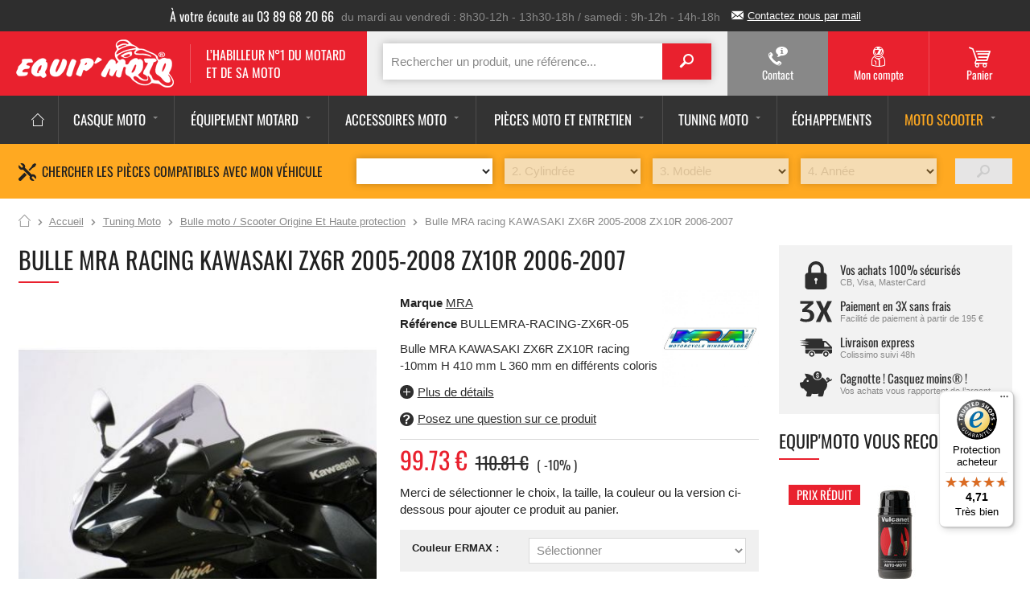

--- FILE ---
content_type: text/html; charset=utf-8
request_url: https://www.equipmoto.fr/accessoires-moto-bulle-mra-racing-kawasaki-zx6r-2005-2008-zx10r-2006-2007-103756
body_size: 53898
content:
<!doctype html>
<html lang="fr-FR">

  <head>
    
      
    <meta charset="utf-8">


    <meta http-equiv="x-ua-compatible" content="ie=edge">



    <link rel="canonical" href="bulle-mra-racing-kawasaki-zx6r-2005-2008-zx10r-2006-2007">

    <title>Bulle MRA racing KAWASAKI ZX6R Bulle moto MRA racing double courbure pour moto KAWASAKI ZX6R ZX10R</title>
	<script data-keepinline="true">
    var ajaxGetProductUrl = '//www.equipmoto.fr/module/cdc_googletagmanager/async';
    var ajaxShippingEvent = 1;
    var ajaxPaymentEvent = 1;

/* datalayer */
dataLayer = window.dataLayer || [];
    let cdcDatalayer = {"pageCategory":"product","event":"view_item","ecommerce":{"currency":"EUR","items":[{"item_name":"Bulle MRA racing KAWASAKI ZX6R 2005-2008 ZX10R 2006-2007","item_id":"103756","price":"99.73","price_tax_exc":"83.11","item_brand":"MRA","item_category":"Tuning Moto","item_category2":"Bulle moto / Scooter Origine Et Haute protection","quantity":1}]}};
    dataLayer.push(cdcDatalayer);

/* call to GTM Tag */
(function(w,d,s,l,i){w[l]=w[l]||[];w[l].push({'gtm.start':
new Date().getTime(),event:'gtm.js'});var f=d.getElementsByTagName(s)[0],
j=d.createElement(s),dl=l!='dataLayer'?'&l='+l:'';j.async=true;j.src=
'https://www.googletagmanager.com/gtm.js?id='+i+dl;f.parentNode.insertBefore(j,f);
})(window,document,'script','dataLayer','GTM-PSLQZ4J');

/* async call to avoid cache system for dynamic data */
var cdcgtmreq = new XMLHttpRequest();
cdcgtmreq.onreadystatechange = function() {
    if (cdcgtmreq.readyState == XMLHttpRequest.DONE ) {
        if (cdcgtmreq.status == 200) {
          	var datalayerJs = cdcgtmreq.responseText;
            try {
                var datalayerObj = JSON.parse(datalayerJs);
                dataLayer = dataLayer || [];
                dataLayer.push(datalayerObj);
            } catch(e) {
               console.log("[CDCGTM] error while parsing json");
            }

                    }
        dataLayer.push({
          'event': 'datalayer_ready'
        });
    }
};
cdcgtmreq.open("GET", "//www.equipmoto.fr/module/cdc_googletagmanager/async?action=user" /*+ "?" + new Date().getTime()*/, true);
cdcgtmreq.setRequestHeader('X-Requested-With', 'XMLHttpRequest');
cdcgtmreq.send();
</script><link rel="preconnect" href="https://fonts.googleapis.com">
<link rel="preconnect" href="https://fonts.gstatic.com" crossorigin>

    <script data-keepinline="true">
    var ajaxGetProductUrl = '//www.equipmoto.fr/module/cdc_googletagmanager/async';
    var ajaxShippingEvent = 1;
    var ajaxPaymentEvent = 1;

/* datalayer */
dataLayer = window.dataLayer || [];
    let cdcDatalayer = {"pageCategory":"product","event":"view_item","ecommerce":{"currency":"EUR","items":[{"item_name":"Bulle MRA racing KAWASAKI ZX6R 2005-2008 ZX10R 2006-2007","item_id":"103756","price":"99.73","price_tax_exc":"83.11","item_brand":"MRA","item_category":"Tuning Moto","item_category2":"Bulle moto / Scooter Origine Et Haute protection","quantity":1}]}};
    dataLayer.push(cdcDatalayer);

/* call to GTM Tag */
(function(w,d,s,l,i){w[l]=w[l]||[];w[l].push({'gtm.start':
new Date().getTime(),event:'gtm.js'});var f=d.getElementsByTagName(s)[0],
j=d.createElement(s),dl=l!='dataLayer'?'&l='+l:'';j.async=true;j.src=
'https://www.googletagmanager.com/gtm.js?id='+i+dl;f.parentNode.insertBefore(j,f);
})(window,document,'script','dataLayer','GTM-PSLQZ4J');

/* async call to avoid cache system for dynamic data */
var cdcgtmreq = new XMLHttpRequest();
cdcgtmreq.onreadystatechange = function() {
    if (cdcgtmreq.readyState == XMLHttpRequest.DONE ) {
        if (cdcgtmreq.status == 200) {
          	var datalayerJs = cdcgtmreq.responseText;
            try {
                var datalayerObj = JSON.parse(datalayerJs);
                dataLayer = dataLayer || [];
                dataLayer.push(datalayerObj);
            } catch(e) {
               console.log("[CDCGTM] error while parsing json");
            }

                    }
        dataLayer.push({
          'event': 'datalayer_ready'
        });
    }
};
cdcgtmreq.open("GET", "//www.equipmoto.fr/module/cdc_googletagmanager/async?action=user" /*+ "?" + new Date().getTime()*/, true);
cdcgtmreq.setRequestHeader('X-Requested-With', 'XMLHttpRequest');
cdcgtmreq.send();
</script>
    <meta name="description" content="Découvrez la large Gamme MRA Origine Racing Sport Tourisme X-creen Vario spécialement développé pour votre moto pour augmenter votre confort et le look de votre moto avec equipmoto.fr">
    <meta name="keywords" content="">
                <link rel="canonical" href="https://www.equipmoto.fr/accessoires-moto-bulle-mra-racing-kawasaki-zx6r-2005-2008-zx10r-2006-2007-103756">
    


    <meta name="viewport" content="width=device-width, initial-scale=1">



   <!-- Favicon -->
	<link rel="apple-touch-icon" sizes="180x180" href="https://www.equipmoto.fr/themes/equipmoto_classic/assets/img/favicon/apple-touch-icon.png">
	<link rel="icon" type="image/png" href="https://www.equipmoto.fr/themes/equipmoto_classic/assets/img/favicon/favicon-32x32.png" sizes="32x32">
	<link rel="icon" type="image/png" href="https://www.equipmoto.fr/themes/equipmoto_classic/assets/img/favicon/favicon-16x16.png" sizes="16x16">
	<link rel="manifest" href="https://www.equipmoto.fr/themes/equipmoto_classic/assets/img/favicon/manifest.json">
	<link rel="mask-icon" href="https://www.equipmoto.fr/themes/equipmoto_classic/assets/img/favicon/safari-pinned-tab.svg" color="#e9212e">
	<link rel="shortcut icon" href="https://www.equipmoto.fr/themes/equipmoto_classic/assets/img/favicon/favicon.ico">
	<meta name="msapplication-config" content="https://www.equipmoto.fr/themes/equipmoto_classic/assets/img/favicon/browserconfig.xml">
	<meta name="theme-color" content="#ffffff">
    <!-- /Favicon -->


    <meta name="facebook-domain-verification" content="ejvd6qifqaq3dt23tzdc3pjmunm8b7" />

<link href="https://fonts.googleapis.com/css?family=Oswald" rel="stylesheet">



    <link href="https://www.equipmoto.fr/themes/equipmoto_classic/assets/css/Oswald.css" rel="stylesheet">


<link href="https://www.equipmoto.fr/themes/equipmoto_classic/assets/css/vendors/footable/footable.core.css" rel="stylesheet">

<link href="https://www.equipmoto.fr/themes/equipmoto_classic/assets/js/vendors/jquery/mmenu/extensions/css/jquery.mmenu.multiline.css" rel="stylesheet">
<link href="https://www.equipmoto.fr/themes/equipmoto_classic/assets/js/vendors/jquery/mmenu/extensions/css/jquery.mmenu.positioning.css"  rel="stylesheet">
<link href="https://www.equipmoto.fr/themes/equipmoto_classic/assets/js/vendors/jquery/mmenu/extensions/css/jquery.mmenu.borderstyle.css"  rel="stylesheet">
<link href="https://www.equipmoto.fr/themes/equipmoto_classic/assets/js/vendors/jquery/mmenu/extensions/css/jquery.mmenu.pageshadow.css"  rel="stylesheet">
<link href="https://www.equipmoto.fr/themes/equipmoto_classic/assets/js/vendors/jquery/mmenu/addons/css/jquery.mmenu.navbars.css"  rel="stylesheet">
<link href="https://www.equipmoto.fr/themes/equipmoto_classic/assets/js/vendors/jquery/owl-carousel2/assets/owl.carousel.css"  rel="stylesheet">

		
  <link rel="stylesheet" href="https://www.equipmoto.fr/themes/equipmoto_classic/assets/css/theme.css" type="text/css" media="all">
  <link rel="stylesheet" href="https://www.equipmoto.fr/modules/fintecture/views/css/shop.css?1.21.0" type="text/css" media="all">
  <link rel="stylesheet" href="https://www.equipmoto.fr/modules/ukoo_popcart/css/ukoo_popcart.css" type="text/css" media="all">
  <link rel="stylesheet" href="https://www.equipmoto.fr/modules/myprestaloyalty/views/css/myprestaloyalty.css" type="text/css" media="all">
  <link rel="stylesheet" href="https://www.equipmoto.fr/modules/send2friend/views/send2friend.css" type="text/css" media="all">
  <link rel="stylesheet" href="https://www.equipmoto.fr/modules/ukoocompat/views/css/ukoocompat.css" type="text/css" media="all">
  <link rel="stylesheet" href="https://www.equipmoto.fr/modules/ukoocompatselector//views/css/front.css" type="text/css" media="all">
  <link rel="stylesheet" href="https://www.equipmoto.fr/modules/un_compatibility//views/css/front.css" type="text/css" media="all">
  <link rel="stylesheet" href="https://www.equipmoto.fr/modules/blocksearch/blocksearch.css" type="text/css" media="all">
  <link rel="stylesheet" href="https://www.equipmoto.fr/js/jquery/plugins/fancybox/jquery.fancybox.css" type="text/css" media="all">
  <link rel="stylesheet" href="https://www.equipmoto.fr/js/jquery/plugins/autocomplete/jquery.autocomplete.css" type="text/css" media="all">
  <link rel="stylesheet" href="https://www.equipmoto.fr/themes/equipmoto_classic/assets/css/custom.css" type="text/css" media="all">




				
				
<script>
    var priceDisplayPrecision = 2;

    var isMobile = "false";
    var baseDir = 'https://www.equipmoto.fr/'; // Updated for PrestaShop 8
    var baseUri = 'https://www.equipmoto.fr/'; // Updated for PrestaShop 8
    var static_token = "99b7abbcb6962b4f4f79ad51910c7b54";
    var token = "99b7abbcb6962b4f4f79ad51910c7b54";
  
    var priceDisplayMethod = 0;
    var roundMode = "2"; // Updated key for round mode
    var currency = {
        id: 1,
        rate: 1, // Updated for currency rate
        sign: "€", // Updated currency sign
        format: 0,
        blank: 0
    };
    var isLogged = 0;
    var isGuest = 0;
    var page_name = "product";
    var contentOnly = 0;
            var id_lang = 1;
	    var FancyboxI18nClose = "Close"; // Using l function for translations
    var FancyboxI18nNext = "Suivant";
    var FancyboxI18nPrev = "Précédent";
    var usingSecureMode = 1; // Updated for secure mode
    var ajaxsearch = true;
    var instantsearch = true;
    var quickView = false;
    var displayList = false;
    var highDPI = false;

    var ukoo_txt_readmore_open = "Lire la suite";
    var ukoo_txt_readmore_close = "Réduire";
    var mmenu_placeholder = "Search a product";
    var mmenu_noResults = "No category found";
    var mmenu_title = "Menu";

    // ukoo_alex: Config for the "Responsive switch" plugin
    var responsiveSwitchBreakpoint = 1024;
	
	
	var currencySign="€";
    var  currencyRate=1;
    var  currencyFormat=2;
    var  currencyBlank=1;
</script>



    
  <script type="text/javascript" src="https://www.equipmoto.fr/themes/equipmoto_classic/assets/js/jquery-1.12.4.min.js" ></script>
  <script type="text/javascript" src="https://www.equipmoto.fr/themes/equipmoto_classic/assets/js/jquery-migrate-1.4.1.min.js" ></script>
  <script type="text/javascript" src="https://www.equipmoto.fr/themes/equipmoto_classic/assets/js/jquery.easing.min.js" ></script>
  <script type="text/javascript" src="https://www.equipmoto.fr/themes/equipmoto_classic/assets/js/jquery-migrate-1.4.1.min.js" ></script>


  <script type="text/javascript">
        var btPixel = {"btnAddToWishlist":"a[id=\"wishlist_button_nopop\"]","tagContent":{"sPixel":"376925872646082","aDynTags":{"content_type":{"label":"content_type","value":"product"},"content_ids":{"label":"content_ids","value":"EQ103756"},"value":{"label":"value","value":99.73},"currency":{"label":"currency","value":"EUR"},"content_name":{"label":"content_name","value":"Bulle MRA racing KAWASAKI ZX6R 2005-2008 ZX10R 2006-2007"},"content_category":{"label":"content_category","value":"Bulle moto \/ Scooter Origine Et Haute protection"}},"sCR":"\n","aTrackingType":{"label":"tracking_type","value":"ViewContent"},"sJsObjName":"oPixelFacebook"},"tagContentApi":"6fI+mgIAVPNbAuFFmeHaDXmyF6pekXleq5F+lwz8oxAF\/sBjV38QxiTKel0Y61K6HBOaqrkOSaRSPGjPfztYwtgTqj6S\/aab2q6pbbqJhUlZq7wTMTA+44i2GXPUCaZMhDse42TyD2C0PTsCRt6isgjg9KwZubo5A5dgo11Acy8lv724HpvNRAMGYJLQR33ZyCSWbZsmh0xbBFmFPd2qsdhFBwbUNpbPsAAT3Qc+PFSK8fFK8fw6zDhC8ZGUaXdnYgBVSqg3VtLFnPyzUprDQArpoDCSnUc32\/[base64]\/dAunYAmOidOyhGjo9lK0PWjsfcijfGJynpqOvkEPXdEQJUJicZTCh6tjdIDYfyj+PiBMQ9qaIk8INhXG\/XLGsHAwR8kaVXBqbR4R4x7t4OgHLg5qMLsptpee8gwhjqstaTDxBhgilam8kauuXEq4JySobazTDnmI\/9S7xvL3ArQ914+EH682YG7qKriLQwsYCzzjahNrmWMK+1IEUAr27GVh+3nh6r54YdSWMLuC6w0uHZbBroeDgWZwx5nC03C9R","ApiToken":"9b1a2041e7a6058d0943bbf41991691b","pixel_id":"376925872646082","bUseConsent":"0","iConsentConsentLvl":0,"bConsentHtmlElement":"","bConsentHtmlElementSecond":"","bUseAxeption":"0","token":"99b7abbcb6962b4f4f79ad51910c7b54","ajaxUrl":"https:\/\/www.equipmoto.fr\/module\/facebookproductad\/ajax","external_id":0,"useAdvancedMatching":false,"advancedMatchingData":false,"eventId":"\"7295\"","fbdaSeparator":"v","pixelCurrency":"EUR","comboExport":"0","prefix":"eq","prefixLang":"","useConversionApi":"0","useApiForPageView":"0","currentPage":"product","id_order":false,"id_product_attribute":false};
        var cartId = -1;
        var checkoutPaymentStepUrl = "https:\/\/www.equipmoto.fr\/commande?step=3";
        var controller = "product";
        var myprestaloyaltyurl = "https:\/\/www.equipmoto.fr\/panier?ajax=1&myprestaloyaltyurl=1";
        var prestashop = {"cart":{"products":[],"totals":{"total":{"type":"total","label":"Total","amount":0,"value":"0,00\u00a0\u20ac"},"total_including_tax":{"type":"total","label":"Total TTC","amount":0,"value":"0,00\u00a0\u20ac"},"total_excluding_tax":{"type":"total","label":"Total HT :","amount":0,"value":"0,00\u00a0\u20ac"}},"subtotals":{"products":{"type":"products","label":"Sous-total","amount":0,"value":"0,00\u00a0\u20ac"},"discounts":null,"shipping":{"type":"shipping","label":"Livraison","amount":0,"value":""},"tax":null},"products_count":0,"summary_string":"0 articles","vouchers":{"allowed":1,"added":[]},"discounts":[],"minimalPurchase":0,"minimalPurchaseRequired":""},"currency":{"id":1,"name":"Euro","iso_code":"EUR","iso_code_num":"978","sign":"\u20ac"},"customer":{"lastname":null,"firstname":null,"email":null,"birthday":null,"newsletter":null,"newsletter_date_add":null,"optin":null,"website":null,"company":null,"siret":null,"ape":null,"is_logged":false,"gender":{"type":null,"name":null},"addresses":[]},"country":{"id_zone":"44","id_currency":"0","call_prefix":"33","iso_code":"FR","active":"1","contains_states":"0","need_identification_number":"0","need_zip_code":"1","zip_code_format":"NNNNN","display_tax_label":"0","name":"France","id":8},"language":{"name":"Fran\u00e7ais (French)","iso_code":"fr","locale":"fr-FR","language_code":"fr","active":"1","is_rtl":"0","date_format_lite":"d\/m\/Y","date_format_full":"d\/m\/Y H:i:s","id":1},"page":{"title":"","canonical":"https:\/\/www.equipmoto.fr\/accessoires-moto-bulle-mra-racing-kawasaki-zx6r-2005-2008-zx10r-2006-2007-103756","meta":{"title":"Bulle MRA racing KAWASAKI ZX6R Bulle moto MRA racing double courbure pour moto KAWASAKI ZX6R ZX10R","description":"D\u00e9couvrez la large Gamme MRA Origine Racing Sport Tourisme X-creen Vario sp\u00e9cialement d\u00e9velopp\u00e9 pour votre moto pour augmenter votre confort et le look de votre moto avec equipmoto.fr","keywords":"","robots":"index"},"page_name":"product","body_classes":{"lang-fr":true,"lang-rtl":false,"country-FR":true,"currency-EUR":true,"layout-full-width":true,"page-product":true,"tax-display-disabled":true,"page-customer-account":false,"product-id-103756":true,"product-Bulle MRA racing KAWASAKI ZX6R 2005-2008 ZX10R 2006-2007":true,"product-id-category-5340":true,"product-id-manufacturer-83":true,"product-id-supplier-14":true,"product-available-for-order":true},"admin_notifications":[],"password-policy":{"feedbacks":{"0":"Tr\u00e8s faible","1":"Faible","2":"Moyenne","3":"Fort","4":"Tr\u00e8s fort","Straight rows of keys are easy to guess":"Les suites de touches sur le clavier sont faciles \u00e0 deviner","Short keyboard patterns are easy to guess":"Les mod\u00e8les courts sur le clavier sont faciles \u00e0 deviner.","Use a longer keyboard pattern with more turns":"Utilisez une combinaison de touches plus longue et plus complexe.","Repeats like \"aaa\" are easy to guess":"Les r\u00e9p\u00e9titions (ex. : \"aaa\") sont faciles \u00e0 deviner.","Repeats like \"abcabcabc\" are only slightly harder to guess than \"abc\"":"Les r\u00e9p\u00e9titions (ex. : \"abcabcabc\") sont seulement un peu plus difficiles \u00e0 deviner que \"abc\".","Sequences like abc or 6543 are easy to guess":"Les s\u00e9quences (ex. : abc ou 6543) sont faciles \u00e0 deviner.","Recent years are easy to guess":"Les ann\u00e9es r\u00e9centes sont faciles \u00e0 deviner.","Dates are often easy to guess":"Les dates sont souvent faciles \u00e0 deviner.","This is a top-10 common password":"Ce mot de passe figure parmi les 10 mots de passe les plus courants.","This is a top-100 common password":"Ce mot de passe figure parmi les 100 mots de passe les plus courants.","This is a very common password":"Ceci est un mot de passe tr\u00e8s courant.","This is similar to a commonly used password":"Ce mot de passe est similaire \u00e0 un mot de passe couramment utilis\u00e9.","A word by itself is easy to guess":"Un mot seul est facile \u00e0 deviner.","Names and surnames by themselves are easy to guess":"Les noms et les surnoms seuls sont faciles \u00e0 deviner.","Common names and surnames are easy to guess":"Les noms et les pr\u00e9noms courants sont faciles \u00e0 deviner.","Use a few words, avoid common phrases":"Utilisez quelques mots, \u00e9vitez les phrases courantes.","No need for symbols, digits, or uppercase letters":"Pas besoin de symboles, de chiffres ou de majuscules.","Avoid repeated words and characters":"\u00c9viter de r\u00e9p\u00e9ter les mots et les caract\u00e8res.","Avoid sequences":"\u00c9viter les s\u00e9quences.","Avoid recent years":"\u00c9vitez les ann\u00e9es r\u00e9centes.","Avoid years that are associated with you":"\u00c9vitez les ann\u00e9es qui vous sont associ\u00e9es.","Avoid dates and years that are associated with you":"\u00c9vitez les dates et les ann\u00e9es qui vous sont associ\u00e9es.","Capitalization doesn't help very much":"Les majuscules ne sont pas tr\u00e8s utiles.","All-uppercase is almost as easy to guess as all-lowercase":"Un mot de passe tout en majuscules est presque aussi facile \u00e0 deviner qu'un mot de passe tout en minuscules.","Reversed words aren't much harder to guess":"Les mots invers\u00e9s ne sont pas beaucoup plus difficiles \u00e0 deviner.","Predictable substitutions like '@' instead of 'a' don't help very much":"Les substitutions pr\u00e9visibles comme '\"@\" au lieu de \"a\" n'aident pas beaucoup.","Add another word or two. Uncommon words are better.":"Ajoutez un autre mot ou deux. Pr\u00e9f\u00e9rez les mots peu courants."}}},"shop":{"name":"Equip'Moto","logo":"https:\/\/www.equipmoto.fr\/img\/equipmoto-logo-1576684548.jpg","stores_icon":"","favicon":"https:\/\/www.equipmoto.fr\/img\/favicon.ico"},"core_js_public_path":"\/themes\/","urls":{"base_url":"https:\/\/www.equipmoto.fr\/","current_url":"https:\/\/www.equipmoto.fr\/accessoires-moto-bulle-mra-racing-kawasaki-zx6r-2005-2008-zx10r-2006-2007-103756","shop_domain_url":"https:\/\/www.equipmoto.fr","img_ps_url":"https:\/\/www.equipmoto.fr\/img\/","img_cat_url":"https:\/\/www.equipmoto.fr\/img\/c\/","img_lang_url":"https:\/\/www.equipmoto.fr\/img\/l\/","img_prod_url":"https:\/\/www.equipmoto.fr\/img\/p\/","img_manu_url":"https:\/\/www.equipmoto.fr\/img\/m\/","img_sup_url":"https:\/\/www.equipmoto.fr\/img\/su\/","img_ship_url":"https:\/\/www.equipmoto.fr\/img\/s\/","img_store_url":"https:\/\/www.equipmoto.fr\/img\/st\/","img_col_url":"https:\/\/www.equipmoto.fr\/img\/co\/","img_url":"https:\/\/www.equipmoto.fr\/themes\/equipmoto_classic\/assets\/img\/","css_url":"https:\/\/www.equipmoto.fr\/themes\/equipmoto_classic\/assets\/css\/","js_url":"https:\/\/www.equipmoto.fr\/themes\/equipmoto_classic\/assets\/js\/","pic_url":"https:\/\/www.equipmoto.fr\/upload\/","theme_assets":"https:\/\/www.equipmoto.fr\/themes\/equipmoto_classic\/assets\/","theme_dir":"https:\/\/www.equipmoto.fr\/themes\/equipmoto_classic\/","pages":{"address":"https:\/\/www.equipmoto.fr\/adresse","addresses":"https:\/\/www.equipmoto.fr\/adresses","authentication":"https:\/\/www.equipmoto.fr\/connexion","manufacturer":"https:\/\/www.equipmoto.fr\/marques","cart":"https:\/\/www.equipmoto.fr\/panier","category":"https:\/\/www.equipmoto.fr\/index.php?controller=category","cms":"https:\/\/www.equipmoto.fr\/index.php?controller=cms","contact":"https:\/\/www.equipmoto.fr\/nous-contacter","discount":"https:\/\/www.equipmoto.fr\/reduction","guest_tracking":"https:\/\/www.equipmoto.fr\/suivi-commande-invite","history":"https:\/\/www.equipmoto.fr\/historique-commandes","identity":"https:\/\/www.equipmoto.fr\/identite","index":"https:\/\/www.equipmoto.fr\/","my_account":"https:\/\/www.equipmoto.fr\/mon-compte","order_confirmation":"https:\/\/www.equipmoto.fr\/confirmation-commande","order_detail":"https:\/\/www.equipmoto.fr\/index.php?controller=order-detail","order_follow":"https:\/\/www.equipmoto.fr\/suivi-commande","order":"https:\/\/www.equipmoto.fr\/commande","order_return":"https:\/\/www.equipmoto.fr\/index.php?controller=order-return","order_slip":"https:\/\/www.equipmoto.fr\/avoirs","pagenotfound":"https:\/\/www.equipmoto.fr\/page-introuvable","password":"https:\/\/www.equipmoto.fr\/recuperation-mot-de-passe","pdf_invoice":"https:\/\/www.equipmoto.fr\/index.php?controller=pdf-invoice","pdf_order_return":"https:\/\/www.equipmoto.fr\/index.php?controller=pdf-order-return","pdf_order_slip":"https:\/\/www.equipmoto.fr\/index.php?controller=pdf-order-slip","prices_drop":"https:\/\/www.equipmoto.fr\/promotions","product":"https:\/\/www.equipmoto.fr\/index.php?controller=product","registration":"https:\/\/www.equipmoto.fr\/index.php?controller=registration","search":"https:\/\/www.equipmoto.fr\/recherche","sitemap":"https:\/\/www.equipmoto.fr\/plan-site","stores":"https:\/\/www.equipmoto.fr\/magasins","supplier":"https:\/\/www.equipmoto.fr\/fournisseur","new_products":"https:\/\/www.equipmoto.fr\/nouveaux-produits","brands":"https:\/\/www.equipmoto.fr\/marques","register":"https:\/\/www.equipmoto.fr\/index.php?controller=registration","order_login":"https:\/\/www.equipmoto.fr\/commande?login=1"},"alternative_langs":[],"actions":{"logout":"https:\/\/www.equipmoto.fr\/?mylogout="},"no_picture_image":{"bySize":{"cart_default":{"url":"https:\/\/www.equipmoto.fr\/img\/p\/fr-default-cart_default.jpg","width":80,"height":80},"small_default":{"url":"https:\/\/www.equipmoto.fr\/img\/p\/fr-default-small_default.jpg","width":98,"height":98},"medium_default":{"url":"https:\/\/www.equipmoto.fr\/img\/p\/fr-default-medium_default.jpg","width":125,"height":125},"home_default":{"url":"https:\/\/www.equipmoto.fr\/img\/p\/fr-default-home_default.jpg","width":250,"height":250},"large_default":{"url":"https:\/\/www.equipmoto.fr\/img\/p\/fr-default-large_default.jpg","width":458,"height":458},"thickbox_default":{"url":"https:\/\/www.equipmoto.fr\/img\/p\/fr-default-thickbox_default.jpg","width":800,"height":800}},"small":{"url":"https:\/\/www.equipmoto.fr\/img\/p\/fr-default-cart_default.jpg","width":80,"height":80},"medium":{"url":"https:\/\/www.equipmoto.fr\/img\/p\/fr-default-home_default.jpg","width":250,"height":250},"large":{"url":"https:\/\/www.equipmoto.fr\/img\/p\/fr-default-thickbox_default.jpg","width":800,"height":800},"legend":""}},"configuration":{"display_taxes_label":false,"display_prices_tax_incl":true,"is_catalog":false,"show_prices":true,"opt_in":{"partner":false},"quantity_discount":{"type":"discount","label":"Remise sur prix unitaire"},"voucher_enabled":1,"return_enabled":0},"field_required":[],"breadcrumb":{"links":[{"title":"Accueil","url":"https:\/\/www.equipmoto.fr\/"},{"title":"Tuning Moto","url":"https:\/\/www.equipmoto.fr\/accessoires-moto-tuning-ermax-rg-5128.html"},{"title":"Bulle moto \/ Scooter Origine Et Haute protection","url":"https:\/\/www.equipmoto.fr\/accessoires-moto-bulle-moto-scooter-origine-et-haute-protection-5340.html"},{"title":"Bulle MRA racing KAWASAKI ZX6R 2005-2008 ZX10R 2006-2007","url":"https:\/\/www.equipmoto.fr\/accessoires-moto-bulle-mra-racing-kawasaki-zx6r-2005-2008-zx10r-2006-2007-103756"}],"count":4},"link":{"protocol_link":"https:\/\/","protocol_content":"https:\/\/"},"time":1768718597,"static_token":"99b7abbcb6962b4f4f79ad51910c7b54","token":"48cb713bec58da786a82bcecd785435a","debug":false};
        var psemailsubscription_subscription = "https:\/\/www.equipmoto.fr\/module\/ps_emailsubscription\/subscription";
        var search_url = "https:\/\/www.equipmoto.fr\/recherche";
        var send2friend_SEND2FRIEND_GDPR = 1;
        var send2friend_confirmation = "Your e-mail has been sent successfully";
        var send2friend_id_lang = 1;
        var send2friend_missingFields = "You did not fill required fields";
        var send2friend_problem = "Your e-mail could not be sent. Please check the name and e-mail address and try again.";
        var send2friend_secureKey = "3643e929a0dd7c2d04a43dd79a1f7b26";
        var send2friend_title = "Envoyer \u00e0 un ami";
      </script>

	
	<script type="text/javascript" src="https://www.equipmoto.fr/themes/equipmoto_classic/assets/js/vendors/jquery/jquery.scrollTo.min.js"></script>
	<!--<script type="text/javascript" src="https://www.equipmoto.fr/themes/equipmoto_classic/assets/js/cart-summary.js"></script>-->
	<script type="text/javascript" src="https://www.equipmoto.fr/themes/equipmoto_classic/assets/js/modules/blockcart/ajax-cart.js"></script>
	<script type="text/javascript" src="https://www.equipmoto.fr/themes/equipmoto_classic/assets/js/custom.js"></script>
	<link href="https://fonts.googleapis.com/icon?family=Material+Icons" rel="stylesheet">
	<script src="https://cdnjs.cloudflare.com/ajax/libs/jQuery.mmenu/9.3.0/mmenu.js" integrity="sha512-D1qgHT+xXRgN9gLLLYHbQ/c8wkrADqfXg1kr1dRbP9nOtNzIKKNDU+hmFqR1fSbsU1YFBkw6TbvfZo+SyI0K6w==" crossorigin="anonymous" referrerpolicy="no-referrer"></script>
	




    



    
    <meta property="og:type" content="product">
    <meta property="og:url" content="https://www.equipmoto.fr/accessoires-moto-bulle-mra-racing-kawasaki-zx6r-2005-2008-zx10r-2006-2007-103756">
    <meta property="og:title" content="Bulle MRA racing KAWASAKI ZX6R Bulle moto MRA racing double courbure pour moto KAWASAKI ZX6R ZX10R">
    <meta property="og:site_name" content="Equip&#039;Moto">
    <meta property="og:description" content="Découvrez la large Gamme MRA Origine Racing Sport Tourisme X-creen Vario spécialement développé pour votre moto pour augmenter votre confort et le look de votre moto avec equipmoto.fr">
    <meta property="og:image" content="https://www.equipmoto.fr/239959-large_default/bulle-mra-racing-kawasaki-zx6r-2005-2008-zx10r-2006-2007.jpg">
    <meta property="product:pretax_price:amount" content="83.11">
    <meta property="product:pretax_price:currency" content="EUR">
    <meta property="product:price:amount" content="99.73">
    <meta property="product:price:currency" content="EUR">
            <meta property="product:weight:value" content="1.000000">
        <meta property="product:weight:units" content="kg">
    
		<svg viewBox="0 0 100 100" xmlns="http://www.w3.org/2000/svg" style="display:none"><symbol viewBox="0 0 61.773 39.999" id="svg-icon_3X"><title>icon_3X</title><path d="M47.099,11.9c-0.415,0.712-0.667,1.681-0.75,2.5h-0.226c-0.524-2.672-2.029-5.136-3.205-7.56
	C41.812,4.56,40.705,2.28,39.599,0h-8.625l9.775,19.275L30.674,39.999h8.65c1.118-2.462,2.236-4.925,3.354-7.388
	c1.24-2.73,2.956-5.613,3.444-8.611h0.226c0.117,1.378,0.716,2.601,1.277,3.836c0.695,1.532,1.391,3.063,2.086,4.595
	c1.145,2.522,2.291,5.045,3.436,7.568h8.625L51.699,19.275L61.498,0h-8.649L47.099,11.9L47.099,11.9
	C46.924,12.2,47.099,11.9,47.099,11.9z M7.625,34.799c-1.025-0.249-1.85-0.55-2.5-0.85c-0.8-0.375-1.45-0.825-1.975-1.325H2.575
	L0,37.074c0.825,0.575,1.825,1.075,2.975,1.5c1,0.4,2.225,0.725,3.675,1c1.45,0.3,3.175,0.425,5.15,0.425
	c2.7,0,5.075-0.274,7.075-0.825c2-0.55,3.625-1.35,4.925-2.399c1.275-1.05,2.225-2.275,2.875-3.726
	c0.625-1.425,0.95-3.024,0.95-4.774s-0.325-3.35-0.925-4.85c-0.6-1.476-1.525-2.774-2.725-3.875c-1.2-1.101-2.7-1.95-4.5-2.6
	c-1.8-0.625-3.875-0.95-6.25-0.95L25.899,4.8V0H0.85v4.8H16.7L4.6,16v4.8h6.625c2.875,0,4.975,0.649,6.325,1.9
	c1.35,1.274,2.025,3.149,2.025,5.6c0,2.2-0.675,3.899-2.025,5.1c-1.35,1.2-3.45,1.8-6.325,1.8
	C9.825,35.199,8.625,35.074,7.625,34.799L7.625,34.799z"/></symbol><symbol viewBox="0 0 512 512" id="svg-icon_facebook"><title>icon_facebook</title><g id="icon_facebook-Calque_2" display="none"><g id="icon_facebook-svgGrid" display="inline"><line fill="none" stroke="#B35047" x1="32" y1="0" x2="32" y2="512"/><line fill="none" stroke="#B35047" x1="64" y1="0" x2="64" y2="512"/><line fill="none" stroke="#B35047" x1="96" y1="0" x2="96" y2="512"/><line fill="none" stroke="#B35047" x1="128" y1="0" x2="128" y2="512"/><line fill="none" stroke="#B35047" x1="160" y1="0" x2="160" y2="512"/><line fill="none" stroke="#B35047" x1="192" y1="0" x2="192" y2="512"/><line fill="none" stroke="#B35047" x1="224" y1="0" x2="224" y2="512"/><line fill="none" stroke="#B35047" x1="256" y1="0" x2="256" y2="512"/><line fill="none" stroke="#B35047" x1="288" y1="0" x2="288" y2="512"/><line fill="none" stroke="#B35047" x1="320" y1="0" x2="320" y2="512"/><line fill="none" stroke="#B35047" x1="352" y1="0" x2="352" y2="512"/><line fill="none" stroke="#B35047" x1="384" y1="0" x2="384" y2="512"/><line fill="none" stroke="#B35047" x1="416" y1="0" x2="416" y2="512"/><line fill="none" stroke="#B35047" x1="448" y1="0" x2="448" y2="512"/><line fill="none" stroke="#B35047" x1="480" y1="0" x2="480" y2="512"/><line fill="none" stroke="#B35047" x1="0" y1="32" x2="512" y2="32"/><line fill="none" stroke="#B35047" x1="0" y1="64" x2="512" y2="64"/><line fill="none" stroke="#B35047" x1="0" y1="96" x2="512" y2="96"/><line fill="none" stroke="#B35047" x1="0" y1="128" x2="512" y2="128"/><line fill="none" stroke="#B35047" x1="0" y1="160" x2="512" y2="160"/><line fill="none" stroke="#B35047" x1="0" y1="192" x2="512" y2="192"/><line fill="none" stroke="#B35047" x1="0" y1="224" x2="512" y2="224"/><line fill="none" stroke="#B35047" x1="0" y1="256" x2="512" y2="256"/><line fill="none" stroke="#B35047" x1="0" y1="288" x2="512" y2="288"/><line fill="none" stroke="#B35047" x1="0" y1="320" x2="512" y2="320"/><line fill="none" stroke="#B35047" x1="0" y1="352" x2="512" y2="352"/><line fill="none" stroke="#B35047" x1="0" y1="384" x2="512" y2="384"/><line fill="none" stroke="#B35047" x1="0" y1="416" x2="512" y2="416"/><line fill="none" stroke="#B35047" x1="0" y1="448" x2="512" y2="448"/><line fill="none" stroke="#B35047" x1="0" y1="480" x2="512" y2="480"/><rect x="0" y="0" fill="none" stroke="#B35047" width="512" height="512"/></g></g><path d="M0,0v512h273.417V313.665h-66.708v-77.256h66.708v-56.973c0-66.118,40.379-102.121,99.364-102.121
	c28.25,0,52.533,2.104,59.609,3.044v69.097l-40.909,0.019c-32.076,0-38.284,15.242-38.284,37.609v49.325h76.5l-9.962,77.256h-66.538
	V512H512V0H0z"/></symbol><symbol viewBox="0 0 25 24.997" id="svg-icon_gift"><title>icon_gift</title><path d="M23.047,6.25h-4.299c1.306-1.736,0.902-4.269-0.859-5.526c-1.816-1.295-4.421-0.758-5.591,1.138
	C9.399-1.152,4.524,2.792,6.844,6.25H1.953C0.875,6.25,0,7.125,0,8.203v2.344C0,11.625,0.875,12.5,1.953,12.5h0.391v10.542
	c0,1.078,0.877,1.954,1.955,1.954h16.403c1.078,0,1.955-0.877,1.955-1.954V12.5h0.391c1.077,0,1.953-0.875,1.953-1.953V8.203
	C25,7.125,24.124,6.25,23.047,6.25L23.047,6.25z M13.281,3.906c0-2.044,2.555-3.102,4-1.656c1.445,1.445,0.388,4-1.656,4h-2.344
	C13.281,5.469,13.281,4.688,13.281,3.906C13.281,2.614,13.281,3.906,13.281,3.906z M7.813,4.297c0-2.518,3.906-2.518,3.906,0V6.25
	H9.766C8.689,6.25,7.813,5.374,7.813,4.297S7.813,5.374,7.813,4.297z M1.563,10.547V8.203c0-0.215,0.175-0.391,0.391-0.391
	c3.255,0,6.51,0,9.766,0v3.125c-3.255,0-6.511,0-9.766,0C1.737,10.938,1.563,10.762,1.563,10.547
	C1.563,10.547,1.563,10.762,1.563,10.547z M3.906,23.042V12.5h7.813v10.935h-7.42C4.083,23.435,3.906,23.259,3.906,23.042
	C3.906,23.042,3.906,23.259,3.906,23.042z M21.094,23.042c0,0.217-0.177,0.393-0.393,0.393h-7.42V12.5h7.813V23.042
	C21.094,23.259,21.094,23.042,21.094,23.042z M23.438,10.547c0,0.215-0.176,0.391-0.391,0.391c-3.255,0-6.511,0-9.766,0V7.813
	c3.255,0,6.511,0,9.766,0c0.215,0,0.391,0.176,0.391,0.391V10.547C23.438,10.762,23.438,10.547,23.438,10.547z"/></symbol><symbol viewBox="0 0 512 512" id="svg-icon_google-plus"><title>icon_google-plus</title><path d="M0,0v512h512V0H0z M184.218,381c-69.036,0-125-55.966-125-125c0-69.036,55.964-125,125-125
	c32.394,0,61.909,12.321,84.115,32.535c-26.16,24.703-25.301,26.169-35.583,36.451c-12.845-10.624-26.849-18.243-48.532-18.243
	c-41.011,0-73.02,33.245-73.02,74.257c0,41.011,32.008,74.258,73.02,74.258c40.524,0,56.991-17.478,67.579-49.569
	c-19.555,0-67.579,0.064-67.579,0.064v-49.505c0,0,95.621,0,120.05,0C312.629,291.15,287.407,381,184.218,381z M452.782,264.663
	h-43.316v44.555h-30.94v-44.555h-44.555v-30.94h44.555v-43.317h30.94v43.317h43.316V264.663L452.782,264.663z"/></symbol><symbol viewBox="0 0 31.108 39.996" id="svg-icon_padlock"><title>icon_padlock</title><path d="M26.664,16.294V11.11C26.664,5.037,21.627,0,15.554,0C9.48,0,4.444,5.037,4.444,11.11v5.185C1.926,16.294,0,18.221,0,20.738
	v14.813c0,2.519,1.926,4.444,4.444,4.444h22.219c2.519,0,4.444-1.926,4.444-4.444V20.738C31.108,18.368,29.182,16.294,26.664,16.294
	z M16.294,27.997v3.852c0,0.444-0.296,0.74-0.74,0.74s-0.741-0.296-0.741-0.74v-3.852c-0.889-0.296-1.481-1.186-1.481-2.074
	c0-1.185,1.037-2.222,2.222-2.222c1.186,0,2.223,1.037,2.223,2.222C17.777,26.96,17.183,27.701,16.294,27.997z M22.22,16.294H8.888
	V11.11c0-3.703,2.962-6.666,6.666-6.666c3.703,0,6.666,2.962,6.666,6.666V16.294z"/></symbol><symbol viewBox="0 0 51.158 40" id="svg-icon_pig"><title>icon_pig</title><path d="M50.729,12.321c-0.44-0.295-1.036-0.175-1.331,0.266c-0.501,0.753-1.191,1.078-1.784,1.21
	c-0.005-1.118-0.547-2.285-1.538-3.276c-0.946-0.946-2.321-1.137-3.269-0.455c-0.708,0.511-1.266,1.646-0.508,3.163
	c0.471,0.944,1.343,1.7,2.404,2.143c-0.201,0.142-0.434,0.279-0.695,0.41c-0.575,0.288-1.164,0.46-1.734,0.56
	c-1.382-2.823-3.879-5.237-7.087-6.941c-1.172,2.747-3.899,4.679-7.07,4.679c-4.071,0-7.402-3.187-7.655-7.195
	c-0.398,0.039-0.79,0.082-1.173,0.131C16.883,5.459,12.421,3.542,7.958,3.84c0.205,1.856,1.344,4.24,2.812,5.96
	c-2.844,1.757-4.677,4.155-5.6,6.932c-1.082,0.475-2.251,0.776-3.557,0.865c-0.955,0.065-1.677,0.884-1.608,1.839
	C0.181,21.896,0.91,26.09,3.797,27.2c0.54,0.208,1.403,0.331,2.431,0.396c1.224,2,3.02,3.76,5.236,5.153
	c-0.371,1.854-0.83,3.724-1.396,5.613C9.825,39.179,10.443,40,11.295,40h5.378c0.531,0,1.017-0.326,1.202-0.824
	c0.423-1.144,0.78-2.313,1.084-3.505c1.596,0.317,3.271,0.489,4.998,0.489c2.009,0,3.945-0.23,5.77-0.654
	c-0.237,0.948-0.491,1.899-0.777,2.856C28.705,39.179,29.323,40,30.176,40h5.377c0.532,0,1.017-0.326,1.202-0.824
	c0.958-2.588,1.592-5.307,1.98-8.126c2.952-2.579,4.741-5.936,4.741-9.61c0-1.127-0.174-2.225-0.492-3.279
	c0.618-0.137,1.253-0.347,1.882-0.661c1.04-0.52,1.694-1.119,2.103-1.699c1.657-0.034,3.139-0.816,4.026-2.147
	C51.291,13.211,51.17,12.615,50.729,12.321z M12.437,16.96c-0.884,0-1.6-0.716-1.6-1.6s0.716-1.6,1.6-1.6s1.6,0.716,1.6,1.6
	S13.321,16.96,12.437,16.96z M44.016,12.371c-0.195-0.39-0.191-0.671-0.087-0.747c0.042-0.03,0.105-0.048,0.183-0.048
	c0.16,0,0.384,0.08,0.606,0.303c0.581,0.582,0.927,1.236,0.971,1.813C44.936,13.442,44.313,12.964,44.016,12.371z M28.117,0
	c-3.534,0-6.399,2.865-6.399,6.4s2.865,6.4,6.399,6.4c3.535,0,6.4-2.865,6.4-6.4S31.652,0,28.117,0z M30.168,5.093
	c-0.333,0.113-0.698-0.067-0.81-0.403c-0.106-0.316-0.494-0.684-1.242-0.684c-0.599,0-0.952,0.395-0.993,0.786
	c-0.051,0.487,0.37,0.872,1.125,1.03c1.723,0.36,2.227,1.525,2.135,2.413c-0.092,0.894-0.754,1.601-1.626,1.84v0.533
	c0,0.354-0.286,0.64-0.641,0.64c-0.354,0-0.64-0.286-0.64-0.64V10.1c-1.023-0.208-1.615-0.887-1.815-1.488
	c-0.113-0.336,0.068-0.698,0.403-0.811c0.336-0.111,0.698,0.068,0.811,0.404c0.105,0.315,0.493,0.684,1.241,0.684
	c0.6,0,0.952-0.395,0.993-0.786c0.051-0.486-0.369-0.871-1.124-1.029c-1.723-0.36-2.227-1.526-2.135-2.414
	c0.092-0.894,0.753-1.6,1.626-1.839V2.287c0-0.354,0.286-0.64,0.64-0.64c0.354,0,0.641,0.286,0.641,0.64v0.507
	c1.022,0.208,1.613,0.887,1.815,1.489C30.685,4.618,30.503,4.98,30.168,5.093z"/></symbol><symbol viewBox="0 0 512 512" id="svg-icon_pinterest"><title>icon_pinterest</title><path d="M0,0v512h512V0H0z M283.834,336.35c-22.377,0-43.419-12.097-50.618-25.83c0,0-12.039,47.741-14.578,56.961
	c-8.972,32.559-35.368,65.145-37.414,67.813c-1.429,1.858-4.589,1.274-4.922-1.185c-0.571-4.149-7.298-45.235,0.621-78.749
	c3.976-16.828,26.654-112.92,26.654-112.92s-6.61-13.23-6.61-32.79c0-30.711,17.803-53.638,39.964-53.638
	c18.844,0,27.949,14.149,27.949,31.11c0,18.95-12.065,47.28-18.295,73.533c-5.201,21.988,11.026,39.918,32.707,39.918
	c39.254,0,65.697-50.43,65.697-110.18c0-45.412-30.574-79.415-86.223-79.415c-62.845,0-102.027,46.88-102.027,99.25
	c0,18.049,5.333,30.793,13.679,40.638c3.83,4.53,4.367,6.354,2.98,11.551c-1.011,3.818-3.277,12.993-4.234,16.63
	c-1.375,5.255-5.628,7.127-10.373,5.188c-28.942-11.818-42.437-43.527-42.437-79.168c0-58.863,49.645-129.453,148.099-129.453
	c79.129,0,131.192,57.245,131.192,118.715C395.646,275.619,350.451,336.35,283.834,336.35z"/></symbol><symbol viewBox="0 0 25.018 24.972" id="svg-icon_size"><title>icon_size</title><g><g><path d="M11.054,17.641L9.85,16.437c-0.091-0.091-0.238-0.091-0.328,0c-0.091,0.091-0.091,0.237,0,0.329l1.204,1.203l-0.941,0.942
			L8.58,17.706c-0.091-0.091-0.237-0.091-0.328,0c-0.092,0.091-0.092,0.238,0,0.328l1.203,1.205l-1.066,1.067l-1.204-1.205
			c-0.091-0.091-0.237-0.091-0.328,0s-0.091,0.237,0,0.329l1.204,1.203L6.824,21.87l-2.416-2.416c-0.091-0.091-0.238-0.091-0.329,0
			c-0.089,0.091-0.089,0.238,0,0.329l2.417,2.416L5.02,23.676L1.193,19.85l6.635-6.635l-0.656-0.656l-6.637,6.635
			c-0.361,0.362-0.361,0.95,0,1.313l3.826,3.825c0.362,0.363,0.951,0.363,1.314,0l6.635-6.635l-0.656-0.656L11.054,17.641z
			 M20.115,0.928l3.825,3.825l-1.165,1.166l-1.314-1.313c-0.09-0.09-0.237-0.09-0.327,0c-0.091,0.091-0.091,0.238,0,0.329
			l1.313,1.313l-0.941,0.941l-1.314-1.313c-0.09-0.09-0.237-0.09-0.328,0c-0.09,0.091-0.09,0.238,0,0.328l1.313,1.313l-1.067,1.067
			l-1.314-1.313c-0.088-0.091-0.236-0.091-0.327,0s-0.091,0.238,0,0.328l1.313,1.313l-1.03,1.03l-2.418-2.416
			c-0.09-0.091-0.237-0.091-0.327,0c-0.091,0.091-0.091,0.238,0,0.328l2.416,2.417l-1.491,1.493l-1.314-1.313
			c-0.091-0.091-0.237-0.091-0.33,0c-0.091,0.091-0.091,0.237,0,0.328l1.313,1.313l-0.254,0.254l0.656,0.656l7.595-7.593
			c0.362-0.362,0.362-0.951,0-1.313l-3.824-3.825c-0.364-0.362-0.952-0.362-1.314,0l-7.594,7.593l0.655,0.657L20.115,0.928z
			 M24.969,24.22c-2.271-4.946-2.473-5.146-2.548-5.223L3.877,0.452c-0.414-0.414-1.089-0.414-1.502,0L0.311,2.518
			c-0.414,0.414-0.414,1.087,0,1.502l18.544,18.545c0.085,0.085,0.284,0.283,5.433,2.369c0.201,0.081,0.433,0.032,0.582-0.126
			C25.021,24.651,25.06,24.418,24.969,24.22z M1.061,3.269l2.064-2.065l2.317,2.318L3.38,5.586L1.061,3.269z M4.131,6.338
			l2.063-2.065l15.102,15.1l-2.064,2.063L4.131,6.338z M20.128,22.044l1.793-1.794c0.343,0.687,0.921,1.908,1.517,3.191
			C22.112,22.896,20.844,22.363,20.128,22.044z"/></g></g></symbol><symbol viewBox="0 0 25.808 24.546" id="svg-icon_star"><title>icon_star</title><g><path d="M12.904,0l3.045,9.374h9.858l-7.974,5.795l3.047,9.377l-7.977-5.798l-7.977,5.798l3.046-9.377L0,9.374h9.86L12.904,0z"/></g></symbol><symbol viewBox="0 0 22 22" id="svg-icon_tools"><title>icon_tools</title><path d="M18.158,13.764 M18.158,13.764l-0.275-0.027c-0.503,0-0.979,0.101-1.429,0.269L7.996,5.546
	C8.163,5.099,8.264,4.62,8.264,4.117L8.237,3.842c-0.196-2.86-3.271-4.664-5.862-3.434l2.737,2.744
	c0.146,0.141,0.247,0.315,0.308,0.49c0.182,0.489,0.087,1.059-0.308,1.449C4.74,5.459,4.161,5.602,3.67,5.4
	c-0.182-0.069-0.355-0.161-0.496-0.31L0.436,2.354c-1.253,2.583,0.582,5.665,3.428,5.862l0.282,0.027
	c0.503,0,0.979-0.108,1.422-0.268l8.459,8.457c-0.161,0.443-0.269,0.919-0.269,1.422l0.026,0.282
	c0.197,2.845,3.28,4.686,5.863,3.427l-2.737-2.737c-0.147-0.14-0.241-0.314-0.315-0.488c-0.176-0.49-0.08-1.061,0.315-1.449
	c0.379-0.377,0.952-0.503,1.45-0.309c0.174,0.067,0.348,0.161,0.488,0.309l2.744,2.737C22.818,17.033,21.02,13.96,18.158,13.764
	L18.158,13.764L18.158,13.764z M17.514,5.942 M17.514,5.942l2.944-1.522L22,1.435L20.565,0l-2.984,1.542l-1.523,2.944L12.47,8.075
	l1.456,1.456L17.514,5.942z M0.604,18.485 M0.604,18.485c-0.806,0.805-0.806,2.106,0,2.911C1.006,21.799,1.537,22,2.06,22
	c0.529,0,1.059-0.201,1.462-0.604l6.761-6.769l-2.91-2.91L0.604,18.485z"/></symbol><symbol viewBox="0 0 71.34 40.004" id="svg-icon_truck"><title>icon_truck</title><path d="M26.434,28.086c-3.293,0-5.954,2.67-5.954,5.963c0,3.284,2.661,5.955,5.954,5.955s5.954-2.671,5.954-5.955
	C32.388,30.756,29.727,28.086,26.434,28.086z M26.434,37.026c-1.646,0-2.978-1.341-2.978-2.978c0-1.646,1.331-2.977,2.978-2.977
	s2.977,1.33,2.977,2.977C29.41,35.686,28.08,37.026,26.434,37.026z M71.34,23.681v6.357c0,1.587-1.286,2.872-2.872,2.872h-3.072
	c-0.556-3.81-3.839-6.739-7.802-6.739c-3.953,0-7.236,2.93-7.792,6.739H34.228c-0.556-3.81-3.839-6.739-7.792-6.739
	s-7.237,2.93-7.792,6.739h-3.849c-1.586,0-2.871-1.285-2.871-2.872v-6.357H71.34L71.34,23.681z M57.602,28.086
	c-3.293,0-5.964,2.67-5.964,5.963c0,3.284,2.671,5.955,5.964,5.955c3.283,0,5.954-2.671,5.954-5.955
	C63.556,30.756,60.885,28.086,57.602,28.086z M57.602,37.026c-1.646,0-2.978-1.341-2.978-2.978c0-1.646,1.331-2.977,2.978-2.977
	c1.637,0,2.977,1.33,2.977,2.977C60.578,35.686,59.238,37.026,57.602,37.026z M70.208,17.278L58.923,6.117
	c-0.719-0.708-1.686-1.11-2.69-1.11h-5.695V2.872C50.537,1.283,49.254,0,47.665,0H14.793c-1.579,0-2.871,1.283-2.871,2.872v0.449
	L0.268,4.665l20.65,2.689L0,9.432l20.844,2.963L0,14.202l11.922,2.249v5.643h59.416v-2.097
	C71.338,18.973,70.926,17.996,70.208,17.278z M65.288,17.651H54.366c-0.249,0-0.45-0.201-0.45-0.45V8.769
	c0-0.249,0.201-0.45,0.45-0.45h2.077c0.114,0,0.229,0.048,0.315,0.125l8.836,8.433C65.891,17.154,65.69,17.651,65.288,17.651z"/></symbol><symbol viewBox="0 0 512 512" id="svg-icon_twitter"><title>icon_twitter</title><g id="icon_twitter-Calque_2" display="none"><g id="icon_twitter-svgGrid" display="inline"><line fill="none" stroke="#B35047" x1="32" y1="0" x2="32" y2="512"/><line fill="none" stroke="#B35047" x1="64" y1="0" x2="64" y2="512"/><line fill="none" stroke="#B35047" x1="96" y1="0" x2="96" y2="512"/><line fill="none" stroke="#B35047" x1="128" y1="0" x2="128" y2="512"/><line fill="none" stroke="#B35047" x1="160" y1="0" x2="160" y2="512"/><line fill="none" stroke="#B35047" x1="192" y1="0" x2="192" y2="512"/><line fill="none" stroke="#B35047" x1="224" y1="0" x2="224" y2="512"/><line fill="none" stroke="#B35047" x1="256" y1="0" x2="256" y2="512"/><line fill="none" stroke="#B35047" x1="288" y1="0" x2="288" y2="512"/><line fill="none" stroke="#B35047" x1="320" y1="0" x2="320" y2="512"/><line fill="none" stroke="#B35047" x1="352" y1="0" x2="352" y2="512"/><line fill="none" stroke="#B35047" x1="384" y1="0" x2="384" y2="512"/><line fill="none" stroke="#B35047" x1="416" y1="0" x2="416" y2="512"/><line fill="none" stroke="#B35047" x1="448" y1="0" x2="448" y2="512"/><line fill="none" stroke="#B35047" x1="480" y1="0" x2="480" y2="512"/><line fill="none" stroke="#B35047" x1="0" y1="32" x2="512" y2="32"/><line fill="none" stroke="#B35047" x1="0" y1="64" x2="512" y2="64"/><line fill="none" stroke="#B35047" x1="0" y1="96" x2="512" y2="96"/><line fill="none" stroke="#B35047" x1="0" y1="128" x2="512" y2="128"/><line fill="none" stroke="#B35047" x1="0" y1="160" x2="512" y2="160"/><line fill="none" stroke="#B35047" x1="0" y1="192" x2="512" y2="192"/><line fill="none" stroke="#B35047" x1="0" y1="224" x2="512" y2="224"/><line fill="none" stroke="#B35047" x1="0" y1="256" x2="512" y2="256"/><line fill="none" stroke="#B35047" x1="0" y1="288" x2="512" y2="288"/><line fill="none" stroke="#B35047" x1="0" y1="320" x2="512" y2="320"/><line fill="none" stroke="#B35047" x1="0" y1="352" x2="512" y2="352"/><line fill="none" stroke="#B35047" x1="0" y1="384" x2="512" y2="384"/><line fill="none" stroke="#B35047" x1="0" y1="416" x2="512" y2="416"/><line fill="none" stroke="#B35047" x1="0" y1="448" x2="512" y2="448"/><line fill="none" stroke="#B35047" x1="0" y1="480" x2="512" y2="480"/><rect fill="none" stroke="#B35047" width="512" height="512"/></g></g><path d="M0,0v512h512V0H0z M404.773,179.722c0.159,3.289,0.228,6.577,0.228,9.911c0,101.436-77.206,218.398-218.398,218.398
	c-43.365,0-83.692-12.696-117.671-34.481c6.028,0.73,12.125,1.051,18.314,1.051c35.989,0,69.054-12.24,95.315-32.838
	c-33.568-0.594-61.93-22.79-71.68-53.298c4.681,0.913,9.477,1.37,14.432,1.37c7.011,0,13.793-0.913,20.209-2.694
	c-35.075-7.033-61.564-38.09-61.564-75.266c0-0.319,0-0.639,0-0.959c10.368,5.754,22.196,9.226,34.779,9.591
	c-20.598-13.747-34.139-37.267-34.139-63.894c0-14.066,3.791-27.22,10.39-38.592c37.838,46.447,94.424,77.001,158.204,80.198
	c-1.302-5.618-1.987-11.463-1.987-17.492c0-42.382,34.368-76.727,76.773-76.727c22.059,0,42.017,9.317,56.016,24.206
	c17.469-3.425,33.91-9.819,48.753-18.588c-5.754,17.903-17.902,32.974-33.75,42.428c15.527-1.827,30.325-5.938,44.072-12.057
	C432.792,155.38,419.775,168.898,404.773,179.722z"/></symbol><symbol viewBox="0 0 24.989 24.99" id="svg-icon_wrench"><title>icon_wrench</title><path d="M24.302,4.466c-0.094-0.206-0.284-0.354-0.509-0.395c-0.223-0.037-0.452,0.032-0.613,0.192l-4.252,4.252
	c-0.341,0.34-0.787,0.528-1.273,0.507c-0.481-0.013-0.924-0.217-1.246-0.575c-0.606-0.674-0.534-1.788,0.162-2.483l4.155-4.155
	c0.161-0.161,0.232-0.39,0.192-0.614c-0.04-0.223-0.187-0.414-0.395-0.508c-2.885-1.321-6.329-0.698-8.568,1.549
	c-1.68,1.675-2.475,3.987-2.182,6.346c0.12,0.964-0.255,1.985-1.005,2.735l-7.754,7.75c-1.354,1.353-1.354,3.556,0,4.908
	C1.691,24.65,2.58,24.99,3.47,24.99c0.889,0,1.777-0.338,2.455-1.016l7.748-7.754c0.75-0.75,1.771-1.126,2.735-1.005
	c2.356,0.295,4.671-0.502,6.343-2.181C25,10.795,25.624,7.351,24.302,4.466z M21.77,12.054c-1.369,1.374-3.259,2.025-5.189,1.784
	c-1.381-0.17-2.838,0.351-3.889,1.401l-7.749,7.754c-0.813,0.812-2.134,0.812-2.945,0c-0.811-0.813-0.811-2.134,0-2.945l7.755-7.749
	l0,0c1.05-1.05,1.573-2.504,1.4-3.888c-0.239-1.93,0.411-3.821,1.786-5.191c1.191-1.196,2.799-1.829,4.426-1.829
	c0.539,0,1.079,0.07,1.607,0.21l-3.383,3.383c-1.23,1.231-1.323,3.159-0.211,4.394c0.58,0.646,1.376,1.013,2.241,1.035
	c0.854,0.021,1.688-0.311,2.291-0.913l3.48-3.48C23.959,8.143,23.363,10.466,21.77,12.054z"/></symbol><symbol viewBox="0 0 110.652 42.804" id="svg-illus_bankwire"><title>illus_bankwire</title><g><g><path d="M29.881,10.74C31.003,5.272,26.735,0,21.151,0c-5.586,0-9.858,5.266-8.73,10.74H0v32.063h16.994v-8.036h7.998v8.036
			h17.993V10.74H29.881C29.994,10.19,29.881,10.74,29.881,10.74z M16.153,3.93c2.723-2.726,7.272-2.725,9.996,0
			c2.725,2.724,2.723,7.27,0,9.994c-2.725,2.724-7.271,2.725-9.996,0C13.43,11.199,13.428,6.654,16.153,3.93
			C17.488,2.594,14.819,5.264,16.153,3.93z M13.178,30.901H8.785V25.41h4.393V30.901L13.178,30.901z M13.178,23.763H8.785V18.82
			h4.393V23.763L13.178,23.763z M6.667,30.901H2.274V25.41h4.393V30.901L6.667,30.901z M6.667,23.763H2.274V18.82h4.393V23.763
			L6.667,23.763z M19.768,30.901h-4.393V25.41h4.393V30.901L19.768,30.901z M19.768,23.763h-4.393V18.82h4.393V23.763L19.768,23.763
			z M26.357,30.901h-3.844V25.41h3.844V30.901L26.357,30.901z M26.357,23.763h-3.844V18.82h3.844V23.763L26.357,23.763z
			 M33.495,30.901h-4.393V25.41h4.393V30.901L33.495,30.901z M33.495,23.763h-4.393V18.82h4.393V23.763L33.495,23.763z
			 M40.085,30.901h-4.393V25.41h4.393V30.901L40.085,30.901z M40.085,23.763h-4.393V18.82h4.393V23.763L40.085,23.763z"/><path d="M24.217,13.171c-1.473,0.825-3.506,0.717-4.874-0.268c-0.633-0.455-1.134-1.104-1.411-1.833
			c-0.344-0.906-0.189-0.841-1.154-0.841V9.216h0.785c-0.002-0.224,0.002-0.447,0.014-0.671c-0.267,0-0.533,0-0.799,0V7.531h0.957
			c0.446-2.01,2.238-3.412,4.284-3.412c0.402,0,2.23,0.068,2.091,0.633c-0.117,0.474-0.233,0.948-0.35,1.422
			c-1.482-0.628-3.324-0.395-3.799,1.356c1.186,0,2.371,0,3.557,0v1.014h-3.771c-0.106,1.03,0.615,0.671,1.475,0.671
			c0.765,0,1.53,0,2.295,0v1.014h-3.585c0.412,1.764,2.486,2.119,3.942,1.356L24.217,13.171
			C23.732,13.442,24.217,13.171,24.217,13.171z"/></g><g><path d="M97.548,10.74C98.669,5.272,94.402,0,88.818,0c-5.586,0-9.857,5.266-8.73,10.74h-12.42v32.063h16.995v-8.036h7.997v8.036
			h17.993V10.74H97.548C97.661,10.19,97.548,10.74,97.548,10.74z M83.82,3.93c2.724-2.726,7.272-2.725,9.996,0
			c2.725,2.724,2.723,7.27,0,9.994c-2.725,2.724-7.271,2.725-9.996,0C81.097,11.199,81.095,6.654,83.82,3.93
			C85.156,2.594,82.486,5.264,83.82,3.93z M80.845,30.901h-4.393V25.41h4.393V30.901L80.845,30.901z M80.845,23.763h-4.393V18.82
			h4.393V23.763L80.845,23.763z M74.333,30.901h-4.393V25.41h4.393V30.901L74.333,30.901z M74.333,23.763h-4.393V18.82h4.393V23.763
			L74.333,23.763z M87.435,30.901h-4.394V25.41h4.394V30.901L87.435,30.901z M87.435,23.763h-4.394V18.82h4.394V23.763
			L87.435,23.763z M94.024,30.901H90.18V25.41h3.844V30.901L94.024,30.901z M94.024,23.763H90.18V18.82h3.844V23.763L94.024,23.763z
			 M101.162,30.901h-4.393V25.41h4.393V30.901L101.162,30.901z M101.162,23.763h-4.393V18.82h4.393V23.763L101.162,23.763z
			 M107.751,30.901h-4.393V25.41h4.393V30.901L107.751,30.901z M107.751,23.763h-4.393V18.82h4.393V23.763L107.751,23.763z"/><path d="M91.884,13.171c-1.473,0.825-3.506,0.717-4.874-0.268c-0.633-0.455-1.134-1.104-1.411-1.833
			c-0.344-0.906-0.189-0.841-1.154-0.841V9.216h0.785c-0.002-0.224,0.002-0.447,0.014-0.671c-0.266,0-0.532,0-0.799,0V7.531h0.957
			c0.445-2.01,2.238-3.412,4.283-3.412c0.402,0,2.23,0.068,2.092,0.633c-0.117,0.474-0.232,0.948-0.35,1.422
			c-1.482-0.628-3.324-0.395-3.799,1.356c1.186,0,2.371,0,3.557,0v1.014h-3.771c-0.106,1.03,0.614,0.671,1.476,0.671
			c0.765,0,1.529,0,2.295,0v1.014H87.6c0.412,1.764,2.485,2.119,3.942,1.356L91.884,13.171C91.4,13.442,91.884,13.171,91.884,13.171
			z"/></g><g><path fill-rule="evenodd" clip-rule="evenodd" d="M48.857,28.402l7-7l-7-7.001h5.938l7,7.001l-7,7H48.857z"/></g></g></symbol><symbol viewBox="0 0 82.611 35.151" id="svg-illus_CB"><title>illus_CB</title><g><path d="M82.175,8.431c0-4.513-3.576-8.181-8.049-8.35V0.007H44.487V16.8h29.639v-0.019C78.599,16.612,82.175,12.944,82.175,8.431z
		"/><path d="M82.611,26.775c0-4.514-3.576-8.181-8.049-8.35v-0.075H44.435v16.794h30.127v-0.02
		C79.035,34.958,82.611,31.289,82.611,26.775z"/><path d="M21.896,16.543h21.367v-1.294C43.264,6.827,36.437,0,28.014,0H15.25C6.827,0,0,6.827,0,15.249v4.653
		c0,8.422,6.827,15.249,15.25,15.249h12.764c8.423,0,15.25-6.827,15.25-15.249v-1.808H21.896V16.543z"/></g></symbol><symbol viewBox="0 0 88.016 47.75" id="svg-illus_cheque"><title>illus_cheque</title><g><g><path d="M75.633,0.592l-23.73,23.73l-0.918,3.425c-0.591,2.203-2.932,3.564-5.139,2.966c-0.078-0.021-0.154-0.049-0.231-0.073
			c-0.605,0.793-0.547,1.928,0.177,2.652c0.777,0.779,2.081,0.779,2.858,0l2.575-2.575c-0.364-2.861,1.915-5.481,4.809-5.481h0.674
			L78.49,3.451c0.79-0.79,0.79-2.07,0-2.859C77.701-0.197,76.422-0.197,75.633,0.592z M79.887,16.999v18.435h8.129V16.999H79.887z
			 M45.854,17.489c-0.693,2.587-1.386,5.174-2.079,7.761c-0.414,1.546-0.227,3.042,1.103,4.105c1.79,1.349,4.47,0.584,5.238-1.541
			c0.822-2.273,1.282-4.734,1.907-7.069c0.19-0.712,1.448-1.062,2.049-1.395c0.797-0.441,2.038-0.853,2.687-1.501
			c1.774-1.774,3.548-3.548,5.322-5.323c0.997-0.997,1.993-1.993,2.99-2.99c-1.191-0.765-2.457-1.852-3.934-1.875
			c-1.281-0.02-2.393,0.778-3.471,1.375c-1.98,1.098-3.957,2.202-5.942,3.29c-1.229,0.673-2.457,1.347-3.685,2.02
			C46.757,15.051,46.219,16.129,45.854,17.489z M41.921,36.526l-0.927,1.563l1.563-0.927L41.921,36.526z M46.875,34.603
			c-0.64-0.039-1.237-0.296-1.694-0.753c-0.439-0.439-0.678-0.999-0.741-1.574l-2.306,3.892l0.782,0.783L46.875,34.603z
			 M63.681,19.879c0.065,0.056,0.118,0.122,0.188,0.174l3.151,2.376c1.452,1.146,0.691,3.529-1.161,3.614h-9.824
			c-2.203,0-4.043,1.84-4.043,4.043s1.84,4.043,4.043,4.043h21.75V18.39l-7.195-5.42L63.681,19.879z M9.151,30.5h31.843v-1H9.151
			V30.5z M40.995,21.5H9.151v1h31.843V21.5z M9.151,38.5h31.843v-0.411V37.5H9.151V38.5z M71,44.75H3v-30h41.642
			c0.507-1,1.269-1.759,2.232-2.294l1.288-0.706H0v36h74v-12h-3V44.75z"/></g></g></symbol><symbol viewBox="0 0 268.285 268.309" id="svg-illus_phone"><title>illus_phone</title><g id="illus_phone-Calque_1_1_"><g><path d="M196.149,162.336c-4.41-2.689-11.019-1.94-14.766,1.677l-29.208,28.76c-3.734,3.614-9.683,3.614-13.356,0l-65.653-64.682
			c-3.677-3.623-3.677-9.541,0-13.164l27.522-27.088c3.67-3.622,4.22-10.007,1.23-14.184L51.86,3.757
			c-2.959-4.178-8.748-5.001-12.81-1.815c0,0-39.05,30.52-39.05,58.57c0,114.76,94.457,207.797,210.964,207.797
			c28.488,0,56.186-51.47,56.186-51.47c2.435-4.528,0.821-10.451-3.59-13.142L196.149,162.336z"/></g></g></symbol><symbol viewBox="0 0 165.661 44.145" id="svg-logo_paypal"><title>logo_paypal</title><g><path fill="#009CDE" d="M113.271,12.066c-0.703,4.625-4.234,4.625-7.652,4.625h-1.945l1.363-8.633
		c0.082-0.523,0.535-0.906,1.063-0.906h0.891c2.328,0,4.523,0,5.656,1.324C113.322,9.27,113.529,10.445,113.271,12.066 M111.787,0
		H98.9c-0.883,0-1.633,0.641-1.77,1.512L91.92,34.551c-0.102,0.652,0.402,1.242,1.059,1.242h6.613c0.617,0,1.141-0.449,1.238-1.055
		l1.48-9.371c0.137-0.871,0.887-1.512,1.766-1.512h4.078c8.488,0,13.387-4.105,14.668-12.25c0.574-3.559,0.023-6.355-1.645-8.313
		C119.346,1.137,116.096,0,111.787,0"/><path fill="#003087" d="M21.365,12.066c-0.707,4.625-4.237,4.625-7.655,4.625h-1.942l1.364-8.633
		c0.082-0.523,0.53-0.906,1.058-0.906h0.896c2.323,0,4.519,0,5.651,1.324C21.417,9.27,21.619,10.445,21.365,12.066 M19.878,0H6.99
		c-0.879,0-1.629,0.641-1.77,1.512L0.014,34.551c-0.105,0.652,0.398,1.242,1.059,1.242h6.152c0.883,0,1.633-0.641,1.77-1.508
		l1.406-8.918c0.137-0.871,0.887-1.512,1.771-1.512h4.073c8.488,0,13.391-4.105,14.668-12.25c0.578-3.559,0.023-6.355-1.645-8.313
		C27.436,1.137,24.189,0,19.878,0"/><path fill="#003087" d="M49.795,23.93c-0.598,3.523-3.395,5.895-6.965,5.895c-1.788,0-3.223-0.578-4.145-1.668
		c-0.914-1.082-1.258-2.621-0.969-4.332c0.555-3.496,3.402-5.938,6.918-5.938c1.75,0,3.172,0.578,4.113,1.68
		C49.693,20.676,50.064,22.223,49.795,23.93 M58.393,11.918h-6.172c-0.527,0-0.977,0.387-1.059,0.91l-0.273,1.723l-0.43-0.625
		c-1.336-1.938-4.316-2.59-7.288-2.59c-6.817,0-12.642,5.168-13.774,12.414c-0.59,3.613,0.246,7.07,2.297,9.48
		c1.883,2.215,4.57,3.137,7.771,3.137c5.496,0,8.542-3.531,8.542-3.531l-0.273,1.715c-0.105,0.652,0.398,1.242,1.063,1.242h5.555
		c0.883,0,1.629-0.641,1.77-1.512l3.336-21.121C59.557,12.508,59.053,11.918,58.393,11.918"/><path fill="#009CDE" d="M141.701,23.93c-0.598,3.523-3.395,5.895-6.965,5.895c-1.789,0-3.223-0.578-4.145-1.668
		c-0.914-1.082-1.254-2.621-0.965-4.332c0.555-3.496,3.398-5.938,6.914-5.938c1.754,0,3.176,0.578,4.113,1.68
		C141.6,20.676,141.971,22.223,141.701,23.93 M150.303,11.918h-6.172c-0.527,0-0.98,0.387-1.063,0.91l-0.27,1.723l-0.434-0.625
		c-1.336-1.938-4.313-2.59-7.289-2.59c-6.816,0-12.637,5.168-13.773,12.414c-0.59,3.613,0.25,7.07,2.301,9.48
		c1.883,2.215,4.566,3.137,7.77,3.137c5.496,0,8.543-3.531,8.543-3.531l-0.277,1.715c-0.102,0.652,0.402,1.242,1.063,1.242h5.555
		c0.883,0,1.633-0.641,1.77-1.512l3.336-21.121C151.467,12.508,150.959,11.918,150.303,11.918"/><path fill="#003087" d="M91.256,11.918h-6.203c-0.59,0-1.145,0.297-1.48,0.789l-8.555,12.598l-3.625-12.109
		c-0.227-0.758-0.926-1.277-1.715-1.277H63.58c-0.734,0-1.254,0.727-1.016,1.422l6.828,20.047l-6.422,9.063
		c-0.504,0.711,0.004,1.695,0.875,1.695h6.195c0.586,0,1.137-0.289,1.473-0.77l20.625-29.77
		C92.631,12.895,92.123,11.918,91.256,11.918"/><path fill="#009CDE" d="M157.572,0.906l-5.285,33.648c-0.105,0.648,0.398,1.238,1.059,1.238h5.32c0.879,0,1.629-0.641,1.766-1.512
		l5.215-33.039C165.752,0.59,165.248,0,164.588,0h-5.953C158.104,0,157.654,0.383,157.572,0.906"/></g></symbol><symbol viewBox="0 0 50 22" id="svg-logo_ukoo"><title>logo_ukoo</title><path d="M5.91 18.346H4.63c-1.83 0-3.058-.322-3.686-.97-.63-.646-.942-1.874-.942-3.69V9.85h1.616L1.6 14.31c0 1.302.364 2.048 1.093 2.237.502.133 1.143.203 1.918.217-.87-.012-1.09-.018 1.07-.018 2.3 0 2.8-.14 3.19-.412.34-.217.54-.74.59-1.576.02-.084.02-.693.02-1.828V9.85h1.6v4.104c0 1.293-.16 2.236-.48 2.834-.42.777-1.21 1.242-2.382 1.396-.73.11-.932.162-2.294.162H5.91zm25.548 0c-1.61 0-2.672-.055-3.183-.164-.77-.176-1.29-.57-1.57-1.186-.28-.613-.42-1.67-.42-3.164 0-1.465.122-2.5.37-3.11.255-.65.74-1.08 1.456-1.285.58-.167 1.62-.25 3.11-.25 1.9 0 3.15.043 3.74.132.85.13 1.42.38 1.73.73.274.322.47.92.576 1.796.063.52.096 1.164.096 1.934 0 1.384-.104 2.366-.31 2.946-.24.648-.68 1.078-1.33 1.3-.59.206-1.57.31-2.943.31h-1.31l-.01.01zm-.38-7.844c-.982 0-1.77.053-2.357.16-.446.08-.75.3-.89.666-.14.36-.21 1.148-.21 2.353 0 1.11.038 1.835.11 2.167.08.404.23.686.457.842.178.116.486.196.93.233.578.064 1.31.097 2.193.097h1.84c.72 0 1.284-.04 1.71-.118.352-.07.596-.17.732-.31.14-.14.24-.38.312-.73.088-.424.133-1.11.133-2.063 0-.758-.02-1.354-.066-1.785-.06-.488-.155-.822-.294-.995-.14-.17-.44-.296-.9-.375-.53-.09-1.76-.134-3.684-.134h-.002l-.01-.006zm13.027 7.844c-1.612 0-2.674-.055-3.188-.164-.768-.176-1.29-.57-1.57-1.186-.28-.613-.42-1.67-.42-3.164 0-1.465.125-2.5.368-3.11.257-.65.74-1.08 1.458-1.285.58-.167 1.615-.25 3.105-.25 1.896 0 3.145.043 3.742.132.847.13 1.42.38 1.725.73.275.322.468.92.574 1.796.07.52.1 1.164.1 1.934 0 1.386-.1 2.368-.31 2.948-.23.647-.68 1.077-1.33 1.298-.59.21-1.57.31-2.94.31h-1.31l-.007.008zm-.38-7.844c-.98 0-1.77.053-2.355.16-.46.08-.75.3-.9.666-.146.36-.217 1.148-.217 2.353 0 1.11.036 1.835.105 2.167.08.404.23.686.457.842.178.116.486.196.93.233.58.064 1.31.097 2.193.097h1.84c.717 0 1.283-.04 1.71-.118.352-.07.597-.17.733-.31.14-.14.24-.38.314-.73.087-.424.13-1.11.13-2.063 0-.758-.02-1.354-.065-1.785-.06-.488-.157-.822-.297-.995-.14-.17-.436-.296-.895-.375-.534-.09-1.764-.134-3.688-.134h-.003l.01-.006zM15.275 17c.124.102.02.32.16.39-.073.085.028.142.01.23 0-.01-.08-.13-.037.01-.076-.09-.103-.507-.133-.622V17zm-.037-.89c.073.09.064.33.104.4-.103-.13-.06-.214-.104-.394v-.005zm.814 3.69c-.048-.02-.037-.14-.063-.188.04.016.03.135.06.193V19.8zm-.65-3.28c-.02-.263-.154-.593-.156-.903.074.254.202.645.156.898v.004zm-.284-1.502c.067.03.028.08.067.135-.067.03-.043-.09-.067-.133v-.002zm.272.716c.124.02.117.336.14.47.01.06.043.19.06.278.007.04.056.266.003.104-.076-.33-.168-.72-.203-.85v-.002zm.562 1.985c.077.063.05.143.093.25-.087-.04-.082-.2-.093-.25zm-.132-.706c.074.127.095.395.104.48-.087-.084-.13-.365-.104-.48zm-.174-.625c.084-.04.12.26.09.23-.082.01-.055-.16-.09-.23zm-.006-.02l-.145-.678c.09.174.196.477.145.678zm-.136-1.45c.136.376.154.75.28 1.21-.214-.41-.157-.77-.28-1.21zM12.307.06c.062.014.076.107.112.163-.07-.013-.09-.098-.12-.163h.005zm3.518 16.07c-.01-.034-.003-.146-.04-.18.03-.093.116.19.04.18zm-.047-.218c.002-.055-.003-.11-.016-.164.1 0 .016.152.016.164.032-.068 0 0 0 0zm.316.473c-.044-.094-.072-.19-.083-.295.057.045.08.26.086.295-.056-.05 0 0 0 0zm-.07-.32c-.052-.052-.057-.105-.014-.16-.003-.02.018.183.014.16-.027-.004 0 0 0 0zm-.312-1.452c.058.002.047.23.09.332-.038.012-.06-.238-.09-.332zm1.438 6.403c-.05-.03-.042-.164-.07-.232.05.03.043.16.07.232zm-.652-3.028c-.2-.883-.42-1.865-.59-2.834.263 1 .412 1.897.59 2.834zm.585 2.627c-.03-.08.008-.12 0-.188.045.028.06.178 0 .188zm-.2-1.105c.034.045.052.098.054.154-.08.016-.053-.148-.054-.154.046.006 0 0 0 0zm-.1-.645c.012.094.026.19.043.283.003-.007-.04-.246-.043-.283.024.117 0 0 0 0zm-.94-5.99c.04.066.062.14.066.215-.06.015-.078-.244-.07-.215.05.023 0 0 0 0zm-.043-.387c-.026-.127-.008-.14.053-.037.028.31-.013.02-.053.04.034-.04.046-.023 0 0z"/><path d="M11.86.24c-.01-.037-.1.04-.1-.105-.83.072.587 6.26.732 6.95.158.75 1.59 7.11 1.887 7.052-.07.17.34.79.406.896-.043.143-.04.082-.1.086.057.376.412 1.054.337 1.41.035-.165-.11-.427-.023-.587.166.26.09.637.236.91-.14-.342-.217-1.28-.22-1.748.023.07.042.49.143.49-.056-.383-.257-.738-.284-1.127.03.024.232.364.218.372.012-.078-.12-.27-.087-.318.05.016.084.05.1.104-.028-.075-.068-.144-.12-.202.04.002.07.023.09.063.01-.078-.005-.15-.05-.22.008.04.01.085.006.126-.123.012-.092-.21-.04-.266.004.038.023.062.057.07 0-.958-.22-1.558-.39-2.567.2.545.266 1.273.507 1.705-.077.08.14.287-.017.277.293.232.208.914.388 1.275-.09-.37-.297-1.045-.336-1.287-.004-.035.002-.457-.05-.615.42.04.905 3.693 1.102 4.29-.012-.378-.1-1.327-.312-1.622.034.072.043.146.028.223-.192-.91-.37-1.676-.444-2.53.11.292.126.595.19.895-.02-.03-.04-.06-.056-.09 0 .075-.012.284.087.31-.037-.062-.046-.13-.027-.203.14.26.116.58.223.853-.025-.28-.01-.357-.065-.62-.07-.325-.404-1.204-.26-1.52.058.3.05-.05.045-.05.123.038.114.562.224.495.037-.562-.79-3.367-.615-3.46l-.04.09c.023-.018.048-.022.073-.014-.092.103-.302-.44-.122-.474-.27-1.705-.666-3.366-.99-5.057-.27-1.4-.576-3.56-1.74-4.505-.062.254.127.17-.14.26.026.08.27.826.163 1.05-.098-.005-.14-.058-.13-.16-.085-.01.033.126-.05.115-.047-.095-.04-.438-.21-.434.034.088.04.177.02.268-.08-.157-.14-.32-.18-.49-.022.025-.035.056-.04.09-.016-.198-.076-.285-.03-.46-.028-.097 0 0 0 0zm3.788 11.82c-.1.007-.082-.187-.12-.286.1-.004.083.187.12.287zm-.828 2.286c.004-.082.108.105.02.1-.034-.046.022-.108-.02-.1zm.117-.36c.028-.002.102.115.025.12-.044-.028-.02-.07-.025-.12zm.486-2.794c-.017.064.06.113.042.2-.063-.015-.124-.16-.042-.2zm.035.347c.002-.047-.06-.135.012-.13-.002.044.06.13-.012.127zm-.084-.757c.048-.008.05.06.063.11-.078 0-.065-.068-.063-.11zm-.15 6.6c-.06-.05-.13-.305-.07-.316-.01.063.077.254.07.315z"/><path d="M15.14 15.652c.06.053.042.113.077.17-.022.043-.07-.1-.077-.17zm1.863 3.33c-.04-.277-.337-.88-.26-1.11.168-.515-.263-1.038-.302-1.503.05.03.024-.776-.18-.9.02.05.01.09-.034.11-.01-.03-.146-.275-.008-.313-.016.058 0 .104.048.138-.02-.674-.238-1.326-.35-1.986-.35.255.183 1.58.188 2.142.01.967.37 2.197.656 3.117-.014-.06-.007-.116.02-.17.064.206.016.513.22.657-.07-.11 0-.154.004-.188-.022-.15 0 0 0 0zm-.437-1.22c.05.063.078.133.084.213-.063.012-.088-.227-.084-.215v.002c.07.037 0 0 0 0zm-.286-1.416c.067-.002.022.13.065.217-.078-.057-.035-.112-.065-.217zm.44 1.593c.007.07.072.183-.017.186-.03-.048-.072-.148.017-.19zm-.206-.688c.07-.125.1-.096.097.084-.01 0-.09-.082-.094-.084.01-.03 0 0 0 0zm.736 3.594c.094.088.13.2.11.332-.018-.038-.047-.05-.086-.046-.077-.334-.04-.684-.122-1.018.122.02.098.354.13.43-.057.012-.076.03-.032.3.085-.015 0 0 0 0zm-.17-.88c-.06-.038-.017-.2.004-.247.105.047-.004.26-.004.246-.025-.016 0 0 0 0zm-1.506-8.704c-.084.084.18.375.107.5.045-.06-.1-.45-.104-.5-.042.04 0 0 0 0zm11.74-4.672c.056.02.087 0 .095-.06.03-.01-.14.08-.098.06.038.056 0 0 0 0zM25.55 8.086c.01-.012-.294.094-.27.253-.072.08.362-.35.27-.254-.053.067 0 0 0 0zm-.6.313c-.017.05-.158.097-.167.175.078-.075.15-.062.167-.176zm1.41-1.25c.02-.034.093-.05.077-.095-.04.02-.065.05-.078.094.02-.034 0 0 0 0zm-1.87 1.537c.178-.075.292-.26.43-.338-.17.022-.324.217-.43.337zm-.27.244c.01-.03.093-.037.037-.084-.008.044-.06.024-.037.085zm.574-.722c-.054.043-.376.233-.316.338.026-.03.543-.528.316-.338-.042.034.018-.015 0 0zm.596-.72c-.05.033-.08.078-.092.136.178-.156-.05.09.092-.136-.038.06 0 0 0 0zm-.204.21c-.09.045-.163.11-.217.197.164-.016.12-.106.214-.197-.046.03 0 0 0 0zm-.396.36c-.002-.03-.154.067-.084.125.02-.044.134-.062.084-.125zm-.398.41c.106-.086.204-.184.306-.276-.168.013-.236.174-.306.278zm-.45.176c.172-.19.43-.26.538-.512-.163.186-.392.34-.538.514.186-.205 0 0 0 0zm.52-.547c-.037-.063-.15.072-.08.072 0-.037.067-.058.08-.073z"/><path d="M24.28 8.236c.045 0 .03-.06.085-.052-.035-.055-.098.028-.085.052zm.056-.282c.053-.035.094-.08.123-.137.042-.054-.174.192-.126.137.034-.048 0 0 0 0zm-.68.59c.062-.038.108-.09.14-.153.062-.112-.207.227-.14.156.037-.047 0 0 0 0zm2.77-2.556c.024-.04.105-.063.096-.112-.027.04-.108.063-.096.112zM23.858 8.26c.46-.37.897-.777 1.292-1.144-.437.363-.868.694-1.292 1.144zm3.398-3.074c-.016.015-.087.01-.063.057.017-.015.086-.01.063-.057zm-.124.06c-.093.047-.183.11-.272.17.074.034.258-.087.272-.17zm-.91.824c.033-.024.074-.003.106-.045-.057-.03-.092-.016-.105.045.032-.024 0 0 0 0zm-.356.296c-.015.028-.082.042-.06.08.03.007.098-.037.06-.08zm-.236.214c-.045.035-.09.068-.138.1.07.072.128-.092.138-.1-.064.06 0 0 0 0zm1.134-1.05c-.062-.055-.15.038-.164.07.062.024.115-.017.164-.07zm-4.09 3.212c-.042.024-.07.06-.087.104.13-.057.024-.028.087-.104-.023.037 0 0 0 0zm-.284.23c-.034-.027.093-.125-.052-.033-.025.07-.007.08.052.03-.04-.03-.043-.017 0 0zm2.99-.552c.043.046.146-.072.144-.13-.042.007-.1.12-.144.13zm-.805.342c.087-.054.08-.13 0 0 .036-.022 0 0 0 0zm-1.57.038c.367-.23.546-.584.92-.757.5-.23 1.135-.86 1.488-1.292-.032.03-.068.04-.11.03.092-.11.283-.142.255-.33-.092.316-1.893 1.154-1.626 1.466-.07.068-.094.163-.174.077.045-.003.062-.027.05-.07-.365.173-.627.505-.943.75-.04-.028.212.175.14.13.26-.164 0 0 0 0zm2.112-1.885c-.013.037-.046.094-.12.03.04-.02.066-.1.12-.03zm-.06.08c.006.056-.018.095-.072.117-.015-.05.06-.096.072-.117.053.06 0 0 0 0zm-.343.182c.12.148-.227.07 0 0 .032.04-.022.007 0 0zm-.296.397c.012.075-.043.055-.086.104-.04-.055.06-.05.086-.104zM26.52 5.75c-.108-.184-.21.278-.34.127-.095.042-.15.112-.17.21.144-.15.362-.192.51-.337-.027-.045-.13.127 0 0zm-.592.485c.094-.16-.13-.047-.113 0 .07.01.036-.067.113 0 .02-.035 0 0 0 0zM22.04 9.237c-.078-.02-.2.195-.213.224.064.02.176-.18.213-.22-.084-.023 0 0 0 0zm5.57 12.392c-.012.01.156.23 0 0-.047.05 0 0 0 0zm-1.904-1.47c-.115.07-.126-.12-.24-.07.09.09.19.156.306.205-.032-.033-.024-.043.022-.033-.05-.018-.08-.05-.088-.104-.115.07-.018.093 0 0zm-.372-.37c-.05-.003-.13-.126-.208-.12.09.06.094.13.208.12zm1.52 1.054c.04.01.074.078.11.053-.034-.013-.07-.08-.11-.054zm-1.9-1.426c.13.124.272.237.422.34-.06-.154-.287-.284-.422-.34.11.16 0 0 0 0zm-.207-.18c-.095.01-.102-.01 0 0-.044.003 0 0 0 0zm.598.27c-.06-.103-.146-.146-.26-.13.104.06.394.213.46.266-.065-.05-.13-.094-.2-.137-.062-.05.027.02 0 0zm.966.49c-.04-.04-.09-.058-.146-.054.192.13-.087-.02.15.053-.06-.02 0 0 0 0zm-.25-.144c-.06-.076-.133-.13-.226-.16.04.143.153.114.23.16-.03-.037 0 0 0 0zm-.57-.343c.05.01.09.11.14.05.03-.01-.1-.13-.14-.05zm-.01-.003c-.07-.136-.18-.214-.33-.23.11.073.23.17.333.23-.04-.14 0 0 0 0zm.01-.228c-.243-.136-.39-.31-.61-.396.237.132.327.352.613.395zm-.054-.085c.035-.01.07.048.09.058.05-.05-.106-.127-.09-.06zm-.022-.022c.015-.014-.103-.15 0 0 .048-.045 0 0 0 0zm.374 0c-.046-.04-.1-.068-.16-.082-.238-.095.358.184.16.083-.056-.02 0 0 0 0zm-.7-.496c-.07-.02-.14-.14-.18-.1.053.025.156.135.18.1zm2.905 1.95c.036.038.08.058.13.062.08.016-.186-.093-.13-.064.043.017 0 0 0 0zm-2.766-1.92c.446.345.918.655 1.39.966-.454-.336-.905-.692-1.39-.967.456.353 0 0 0 0zm3.656 2.476c.078.037.07.046 0 0 .02.01 0 0 0 0zm-.245-.28c.032.12.108.193.23.22-.047-.148-.124-.22-.23-.22-.014.08 0 0 0 0zm-.772-.457c.178.172.026.026 0 0 .032.03 0 0 0 0zm-.364-.27c-.03-.005-.06-.065-.09-.04 0 .035.055.09.09.04zm-.39-.28c-.04.062.136.134.13.11-.044-.036-.086-.073-.128-.11-.04.062 0 0 0 0zm1.396.943c.005-.077-.03-.124-.104-.14.012.094.046.14.105.14.04-.07 0 0 0 0zm-4.138-3.21c.027.034.1.085.12.058-.033-.036-.073-.055-.12-.057.027.036 0 0 0 0zm-.106-.163c-.017-.055-.05-.07-.1-.047-.055-.008.12.057.1.047-.018-.018 0 0 0 0z"/><path d="M25.37 19.977c-.255-.213-.558-.355-.76-.63.075.08.165.124.27.138-.17-.152-.43-.178-.584-.352.016-.03.04-.053.073-.064-.02.03.16.175.19.08-.01-.02-.17-.1-.17-.09.03-.03.062-.04.1-.02-.05-.02-.1-.026-.15-.017 0 0 .14-.19-.03-.107 0-.006.142.14 0 .113-.02-.055-.04-.107-.067-.16.02.016.04.014.06-.004-.32-.447-.64-.566-1.165-.98.28.11.904.648 1.057.53-.083.077.544.413.674.435-.126-.075-.665-.382-.673-.39-.01-.006-.126-.203-.258-.26.23-.22 1.845 1.14 2.243 1.31-.17-.214-.642-.583-.78-.58.235.3-.3-.173-.373-.224-.296-.2-.474-.35-.72-.605.164.08.312.18.445.304l-.07-.002c.033.07.09.1.167.09-.05-.004-.08-.03-.088-.08.154.076.3.162.444.258-.168-.18-1.03-.725-.96-.877.103-.072.195.12.217.123l.1-.045c-.302-.525-1.1-.73-1.463-1.103.004.004-.248-.225-.117-.154 0 .015-1.036-.716-1.27-.915-.235-.2-.548-.285-.753-.484-.38-.394-.9-.73-1.364-1.02.902-.71 1.724-1.476 2.555-2.265.234-.224 2.103-2.04 1.977-2.204.086.013.274-.48.287-.533.095 0 .07.02.104.06.134-.098.49-.597.62-.607-.093.007-.206.18-.32.155.055-.17.318-.232.39-.402-.03.045-.055.042-.073-.01-.273.2-.488.464-.805.6.09-.057.16-.135.2-.233-.19.132-.28.382-.49.493-.027-.02-.042-.05-.045-.084.047.02.208-.124.135-.177-.018 0-.135.142-.13.144-.02-.036-.02-.072.002-.107-.03.043-.046.09-.05.143-.02-.028-.024-.058-.014-.09-.053.01-.087.04-.1.092-.01 0 .177-.11.11.026-.06-.046-.115.007-.16-.032-.52.22-.718.507-1.247.92.2-.28.65-.746.757-.863.11-.12.474-.295.615-.61-.112.113-.527.56-.548.573-.043.024-.213.042-.324.188-.158-.265 1.575-1.56 1.844-1.895-.164.078-.556.5-.578.45-.05.042-.158.11-.174.185.348-.163-.253.253-.317.31-.27.244-.464.387-.774.57.117-.144.252-.266.406-.367l-.02.068c.074-.02.12-.066.13-.144-.02.047-.054.07-.103.07.113-.134.234-.26.363-.38-.192.103-.805.81-1.042.768.14-.108-.057-.032-.053-.028.01.02.056-.203.038-.163.145.102.146-.117.124-.135-.598.177-.98.912-1.446 1.177.064-.05-.36.11-.122.143-.023-.014-.04-.033-.05-.057.168.076-.576.484-.66.556-.4.335-.777.866-1.212 1.115-.735.44-2.57 1.94-2.28 3 .282 1.02 6.544 5.06 6.74 4.726.006.09.537.13.58.133.022.093-.002.07-.035.112.133.113.67.316.72.45-.032-.087-.22-.157-.22-.27.175.004.3.248.476.275-.052-.024-.01-.134-.01-.057-.276-.23 0 0 0 0zm-1.42-2.612c-.062.078-.12-.033-.18-.053.064-.078.12.032.18.053zm-.31-.117c-.04-.092-.037-.088 0 0-.013-.03 0 0 0 0zm-.146-.15c.024.084.117.11 0 0 .012.04 0 0 0 0zm-.096-.16c-.05.054-.066.013-.08-.01.03-.04.055-.01.08.01zm.653-7.66c0 .03-.102.052 0 0 0 .04 0 0 0 0zm-.26-.017c.01.04-.09.064 0 0 .01.04 0 0 0 0zm-1.56-.074c.06.08-.06.11-.1.164-.05-.08.07-.11.1-.165zm-.19.277c-.02.01-.04.08-.08.02.03-.005.05-.077.08-.02zm-.09.03c.02.083-.01.11-.09.083-.003 0 .1-.093.09-.082.03.055 0 0 0 0zm-.27.14c.04.048-.014.115 0 0 .05.064 0 0 0 0zm2.5 9.208c.02-.02.11-.02.06.04-.04.02-.04-.02-.06-.04zm.1.298c-.025.006-.08-.094 0 0-.034.008 0 0 0 0zm1.14 1.07c.02.082.073.12.16.11 0-.002-.16-.11-.16-.11-.033.057 0 0 0 0z"/><path d="M25.01 19.55c-.043-.003-.053-.05-.11-.03.03.03.11.066.11.03zm-.506-1.534c.217.21.51.313.744.457.026.02-.04.084.006.098.173.07.22.23.324.32.195.16.357.22.515.33.347.24.61.48.93.63.02-.05-.1-.037-.048-.104.14.066.2.238.38.166-.062 0-.103-.06-.058-.104-.068-.06-.16-.02-.2-.02-.02-.16-.103-.213-.27-.32-.017.016-.03.045-.043.04-.076-.026-.05-.08-.06-.108-.267-.096-.33-.51-.625-.375-.04-.04-.055-.04-.1-.092.06-.022.03-.03.042-.083-.06-.01-.038.006-.12-.037.042-.07.007-.024-.028-.064-.06-.067-.074-.02-.13-.044-.075-.023-.122-.12-.21-.07.023.02.05.037.02.08-.047-.023-.092-.025-.14-.07.038-.037.004-.045.024-.076.014.03.037.06.08.03-.238-.294-.585-.446-.938-.728-.036.096-.014.066-.1.16v-.014zm2.237 1.47c.03.03.12.04.06.105-.03 0-.1-.02-.06-.102zm-.03.07c-.04.062-.08-.036-.13-.044.06-.033.06.023.13.043zm-.33-.343c.02.004.07.033.08.057-.026.04-.06 0-.09.02 0-.025-.01-.045.017-.084l-.004.007zm-.366-.135c-.07.03-.06-.03-.115-.06.042-.05.06.05.12.06h-.006zm2.23 1.582c.04-.04.03-.035.068-.043-.04-.057-.14-.154-.19-.082-.02-.074-.12-.105-.15-.174.026.03.05.04.07.01-.11-.03-.15-.192-.234-.112.157.094.285.314.438.41l-.002-.006zm-.6-.453c.04.01.04.027.06.016-.01-.01.01-.02.02-.03-.05-.024-.03-.142-.102-.097 0 .04.07.05.026.11h-.004zm-4.02-3.182l-.01.016c0 .087.26.087.26.15.004-.083-.26-.11-.247-.163h-.004z"/></symbol></svg>
  </head>

  <body id="product" class="lang-fr country-fr currency-eur layout-full-width page-product tax-display-disabled product-id-103756 product-bulle-mra-racing-kawasaki-zx6r-2005-2008-zx10r-2006-2007 product-id-category-5340 product-id-manufacturer-83 product-id-supplier-14 product-available-for-order">

    
      <!-- Google Tag Manager (noscript) -->
<noscript><iframe src="https://www.googletagmanager.com/ns.html?id=GTM-PSLQZ4J"
height="0" width="0" style="display:none;visibility:hidden"></iframe></noscript>
<!-- End Google Tag Manager (noscript) -->

    

     
      
              

		<header id="header">
        
          <div id="header_top_wrapper">
   <div id="header_top" class="susy-container">
      <p id="header_contact">
                           <a href="tel:0389682066" class="phone">À votre écoute au  03 89 68 20 66</a>
         <span>du mardi au vendredi : 8h30-12h - 13h30-18h / samedi : 9h-12h - 14h-18h</span>
         <a href="https://www.equipmoto.fr/nous-contacter" class="mail">Contactez nous par mail</a>
      </p>
            <div class="header_logo hide-desktop">
         <a href="https://www.equipmoto.fr/" title="Retour à l'accueil" class="hide-desktop">
                  <span><img class="logo lazyload" data-src="https://www.equipmoto.fr/themes/equipmoto_classic/assets/img/misc/logo.png" data-srcset="https://www.equipmoto.fr/themes/equipmoto_classic/assets/img/misc/logo_at2x.png 2x" class="lazyload" width="196" height="60" alt="Logo Equip&#039;Moto"></span>
         <span class="baseline">L’habilleur N°1 du motard
         <br>et de sa moto</span></a>
      </div>
   </div>
</div>
<div id="header_bottom_wrapper">
   <div id="header_bottom">
      <div class="header_logo hide-mobile">
         <a href="https://www.equipmoto.fr/" title="Retour à l'accueil" class="tooltips">
       
         <span><img class="logo lazyload" data-src="https://www.equipmoto.fr/themes/equipmoto_classic/assets/img/misc/logo.png"  data-srcset="https://www.equipmoto.fr/themes/equipmoto_classic/assets/img/misc/logo_at2x.png 2x" srcset="https://www.equipmoto.fr/themes/equipmoto_classic/assets/img/misc/logo_at2x.png 2x" class="lazyload" width="196" height="60" alt="Logo Equip&#039;Moto" src="https://www.equipmoto.fr/themes/equipmoto_classic/assets/img/misc/logo.png"></span>
		 
         <span class="baseline">L’habilleur N°1 du motard
         <br>et de sa moto</span></a>
      </div>
	  <!-- block search mobile -->
    <!-- Block search module TOP -->
    <div id="search_block_top">
        <span class="label hide-desktop">Search</span>
        <form method="get" action="https://www.equipmoto.fr/recherche" id="searchbox">
            <p>
                <label for="search_query_top"><!-- image on background --></label>
                <input type="hidden" name="controller" value="search"/>
                <input type="hidden" name="orderby" value="position"/>
                <input type="hidden" name="orderway" value="desc"/>
                <input class="search_query" type="text" id="search_query_top" name="search_query" value="" placeholder="Rechercher un produit, une référence..."/>
                <button type="submit" name="submit_search" class="button exclusive">Search</button>
                <!-- Dropdown for Instant Search Results -->
                <div id="instant_search_results" class="search-dropdown"></div>
            </p>
        </form>
    </div>
    <script type="text/javascript">
// <![CDATA[
function tryToCloseInstantSearch()
{
	return false;
	var $oldCenterColumn = $('#old_center_column');
	if ($oldCenterColumn.length > 0)
	{
		$('#center_column').remove();
		$oldCenterColumn.attr('id', 'center_column').show();
		return false;
	}
}

instantSearchQueries = [];
function stopInstantSearchQueries()
{
	for(var i=0; i<instantSearchQueries.length; i++) {
		instantSearchQueries[i].abort();
	}
	instantSearchQueries = [];
}

$('document').ready(function() {

	var $input = $("#search_query_top");

	$input.on('keyup', function() {
		/*if ($(this).val().length > 4)
		{
			console.log("zied_testing");
			return false;
			stopInstantSearchQueries();
			instantSearchQuery = $.ajax({
				url: 'https://www.equipmoto.fr/recherche',
				data: {
					instantSearch: 1,
					id_lang: 1, // gloval var
					q: $(this).val()
				},
				dataType: 'html',
				type: 'POST',
				headers: { "cache-control": "no-cache" },
				async: true,
				cache: false,
				success: function(data){
					if($input.val().length > 0)
					{
						tryToCloseInstantSearch();
						$('#center_column').attr('id', 'old_center_column');
						$('#old_center_column').after('<div id="center_column" class="' + $('#old_center_column').attr('class') + '">'+data+'</div>').hide();
						// Button override
						ajaxCart.overrideButtonsInThePage();
						$("#instant_search_results a.close").on('click', function() {
							$input.val('');
							return tryToCloseInstantSearch();
						});
						return false;
					}
					else
						tryToCloseInstantSearch();
				}
			});
			instantSearchQueries.push(instantSearchQuery);
		}
		else
			tryToCloseInstantSearch();*/
	});
});
// ]]>
</script>
<!-- /Block search module TOP -->

<style>
/* Dropdown Container */
.search-dropdown {
    position: absolute;
    top: 100%;
    left: 0;
    width: 100%;
    background: #fff;
    border: 1px solid #ccc;
    border-radius: 4px;
    z-index: 1000;
    max-height: 300px;
    overflow-y: auto;
    box-shadow: 0 4px 6px rgba(0, 0, 0, 0.1);
    display: none; /* Hidden by default */
}

/* Dropdown Items */
.search-dropdown .result-item {
    padding: 10px;
    border-bottom: 1px solid #eee;
}

.search-dropdown .result-item a {
    text-decoration: none;
    color: #333;
    display: block;
}

.search-dropdown .result-item a:hover {
    background: #f8f8f8;
}

/* No Results Message */
.search-dropdown .no-results {
    padding: 10px;
    color: #999;
    text-align: center;
}

/* Highlight Input Focus */
#search_query_top:focus + .search-dropdown {
    display: block;
}
</style>

	  <!-- /Block search module TOP -->



      <div id="tel_mobile">
         <p>
            <a href="https://www.equipmoto.fr/nous-contacter" class="tooltips" title="Accédez à la page contenant nos coordonnées, horaires et formulaire de contact."><span
               class="label">Contact</span></a>
         </p>
      </div>
	  
	  <div id="header_user" ><p id="header_user_info"><a href="https://www.equipmoto.fr/mon-compte" class="account tooltips" rel="nofollow" title="Voir mon compte, suivre mes commandes, consulter mes factures etc."><span class="label">Mon compte</span></a></p></div>

      <!-- Block shopping cart -->
	  
    <script type="text/javascript">
        var CUSTOMIZE_TEXTFIELD = 1;
        var img_dir = 'https://www.equipmoto.fr/img/';
    </script>
<script type="text/javascript">
    var customizationIdMessage = 'Customization #';
    var removingLinkText = 'remove this product from my cart';
    var freeShippingTranslation = 'Livraison gratuit';
    var freeProductTranslation = 'Free !';
    var delete_txt = 'Delete';
    var generated_date = 1768718597;
</script>

<!-- MODULE Block cart -->
<div id="cart_block" class="block exclusive">
    <p class="title_block">
        
        <a href="https://www.equipmoto.fr/panier?action=show" title="Voir mon panier" rel="nofollow" class="tooltips">
            <span class="label">Panier</span>
            <!-- block summary -->
            
			<span id="cart_block_summary" class="collapsed">
                <span class="ajax_cart_quantity" style="display:none;">0</span>
                
                <span class="ajax_cart_product_txt_s" style="display:none">Produits :</span>
                <span class="ajax_cart_product_txt" >Product :</span>
                <span class="ajax_cart_total" style="display:none">
                                    </span>
                <span class="ajax_cart_no_product" >Your cart is empty</span>
            </span>
			
            <span class="cart_block_shipping hide-mobile">
                <span class="ajax_cart_not_free_shipping">
                    Livraison gratuit à <span class="ajax_cart_free_shipping_price">0</span>*
                </span>
                <span class="ajax_cart_free_shipping" style="display: none;">
                    Livraison gratuit*
                </span>
            </span>
        </a>
    </p>
    <div class="block_content">
        <!-- block list of products -->
        <div id="cart_block_list" class="expanded">
                        <p  id="cart_block_no_products">Aucun produit trouvé.</p>
                        <p id="cart-prices">
                <span id="cart_block_shipping_cost" class="price ajax_cart_shipping_cost">0*</span>
                <span>Expédition</span>
                <br/>
                                                <span id="cart_block_total" class="price ajax_block_cart_total">0,00 €</span>
                <span>Total</span>
            </p>
                        <p class="cart_free_shipping_info">*Pour une livraison en France métropolitaine</p>
            <p id="cart-buttons">
													
                    <a href="https://www.equipmoto.fr/connexion" class="exclusive" title="Voir mon panier" rel="nofollow">Commander</a>
                

            </p>
        </div>
    </div>
</div>
<!-- /MODULE Block cart -->


      <a href="#main_menu_mobile" id="open-close_responsive_menu" class="hide-desktop"><span class="label">Menu</span></a>
   </div>
</div>

<script>
    if ('serviceWorker' in navigator) {
        const manifestLink = document.querySelector('link[rel="manifest"]');
        if (manifestLink) {
            manifestLink.href = "/modules/manifestprovider/manifest.json";
        }
    }
</script>        
		</header>
		
		<div id="nav_wrapper">
			<div class="susy-container">
				<nav id="main_menu">
                    


           
	   <ul  class="sf-menu -level-1 sf-js-enabled sf-arrows" style="touch-action: pan-y;"  >
                    <li class="lnk-accueil">
              <a
                class="dropdown-item"
                href="/" data-depth="0"
                              > <span>Accueil</span>
              </a>
                          </li>
                    <li class="category-5124">
              <a
                class="dropdown-item"
                href="https://www.equipmoto.fr/accessoires-moto-casques-moto-5124.html" data-depth="0"
                              > <span>Casque Moto</span>
              </a>
              			  
				
           
	   <ul   class="-level-2" style="display: none;"  >
                    <li class="category-5411">
              <a
                class="dropdown-item dropdown-submenu"
                href="https://www.equipmoto.fr/accessoires-moto-casques-integraux-de-moto-5411.html" data-depth="1"
                              > <span>Casque integral</span>
              </a>
                          </li>
                    <li class="category-5417">
              <a
                class="dropdown-item dropdown-submenu"
                href="https://www.equipmoto.fr/accessoires-moto-casques-moto-modulables-5417.html" data-depth="1"
                              > <span>Casque Modulable</span>
              </a>
                          </li>
                    <li class="category-5126">
              <a
                class="dropdown-item dropdown-submenu"
                href="https://www.equipmoto.fr/accessoires-moto-casques-moto-jet-et-demi-jet-5126.html" data-depth="1"
                              > <span>Casques Moto Jet Et Demi-Jet</span>
              </a>
                          </li>
                    <li class="category-5407">
              <a
                class="dropdown-item dropdown-submenu"
                href="https://www.equipmoto.fr/accessoires-moto-casques-cross-enduro-5407.html" data-depth="1"
                              > <span>Casques Cross - Enduro</span>
              </a>
                          </li>
                    <li class="category-5425">
              <a
                class="dropdown-item dropdown-submenu"
                href="https://www.equipmoto.fr/accessoires-moto-casques-moto-pour-enfant-5425.html" data-depth="1"
                              > <span>Casque Moto Enfant</span>
              </a>
                          </li>
                    <li class="category-13385">
              <a
                class="dropdown-item dropdown-submenu"
                href="https://www.equipmoto.fr/accessoires-moto-destockage-casques-moto-13385.html" data-depth="1"
                              > <span>Destockage Casques Moto</span>
              </a>
                          </li>
                    <li class="category-5492">
              <a
                class="dropdown-item dropdown-submenu"
                href="https://www.equipmoto.fr/accessoires-moto-destokage-visieres-de-casques-moto-5492.html" data-depth="1"
                              > <span>Visière Casque Moto et Accessoires</span>
              </a>
                          </li>
              </ul>
    
			              </li>
                    <li class="category-5123">
              <a
                class="dropdown-item"
                href="https://www.equipmoto.fr/accessoires-moto-equipement-motard-5123.html" data-depth="0"
                              > <span>Équipement Motard</span>
              </a>
              			  
				
           
	   <ul   class="-level-2" style="display: none;"  >
                    <li class="category-6011">
              <a
                class="dropdown-item dropdown-submenu"
                href="https://www.equipmoto.fr/accessoires-moto-intercom-moto-6011.html" data-depth="1"
                              > <span>Intercom Moto</span>
              </a>
                          </li>
                    <li class="category-5261">
              <a
                class="dropdown-item dropdown-submenu"
                href="https://www.equipmoto.fr/accessoires-moto-habillement-route-5261.html" data-depth="1"
                              > <span>Habillement moto Route</span>
              </a>
                          </li>
                    <li class="category-5194">
              <a
                class="dropdown-item dropdown-submenu"
                href="https://www.equipmoto.fr/accessoires-moto-bottes-moto-5194.html" data-depth="1"
                              > <span>Bottes Moto</span>
              </a>
                          </li>
                    <li class="category-5144">
              <a
                class="dropdown-item dropdown-submenu"
                href="https://www.equipmoto.fr/accessoires-moto-habillement-moto-cross-enduro-5144.html" data-depth="1"
                              > <span>Habillement Moto Cross et Enduro</span>
              </a>
                          </li>
                    <li class="category-13473">
              <a
                class="dropdown-item dropdown-submenu"
                href="https://www.equipmoto.fr/accessoires-moto-airbag-moto-13473.html" data-depth="1"
                              > <span>Airbag moto</span>
              </a>
                          </li>
                    <li class="category-5381">
              <a
                class="dropdown-item dropdown-submenu"
                href="https://www.equipmoto.fr/accessoires-moto-cadeaux-motards-5381.html" data-depth="1"
                              > <span>Cadeau Motard</span>
              </a>
                          </li>
                    <li class="category-25717">
              <a
                class="dropdown-item dropdown-submenu"
                href="https://www.equipmoto.fr/accessoires-moto-fin-de-serie-equipement-motard-et-casque-moto-25717.html" data-depth="1"
                              > <span>Fin de série équipement motard et casque moto</span>
              </a>
                          </li>
              </ul>
    
			              </li>
                    <li class="category-5059">
              <a
                class="dropdown-item"
                href="https://www.equipmoto.fr/accessoires-moto-accessoires-5059.html" data-depth="0"
                              > <span>Accessoires moto</span>
              </a>
              			  
				
           
	   <ul   class="-level-2" style="display: none;"  >
                    <li class="category-5068">
              <a
                class="dropdown-item dropdown-submenu"
                href="https://www.equipmoto.fr/accessoires-moto-bagages-moto-5068.html" data-depth="1"
                              > <span>Bagage Moto</span>
              </a>
                          </li>
                    <li class="category-5477">
              <a
                class="dropdown-item dropdown-submenu"
                href="https://www.equipmoto.fr/accessoires-moto-commandes-reculees-5477.html" data-depth="1"
                              > <span>Commandes Reculées</span>
              </a>
                          </li>
                    <li class="category-5857">
              <a
                class="dropdown-item dropdown-submenu"
                href="https://www.equipmoto.fr/accessoires-moto-guidon-moto-pontets-kits-street-bike-embout-de-guidon-5857.html" data-depth="1"
                              > <span>Guidon Moto</span>
              </a>
                          </li>
                    <li class="category-5172">
              <a
                class="dropdown-item dropdown-submenu"
                href="https://www.equipmoto.fr/accessoires-moto-protection-moto-quad-scooter-5172.html" data-depth="1"
                              > <span>Protection Moto - Quad - Scooter</span>
              </a>
                          </li>
                    <li class="category-5867">
              <a
                class="dropdown-item dropdown-submenu"
                href="https://www.equipmoto.fr/accessoires-moto-retroviseur-moto-5867.html" data-depth="1"
                              > <span>Retroviseur Moto</span>
              </a>
                          </li>
                    <li class="category-13576">
              <a
                class="dropdown-item dropdown-submenu"
                href="https://www.equipmoto.fr/accessoires-moto-support-telephone-et-smartphone-sp-connect-quad-lock-pour-gps-moto-13576.html" data-depth="1"
                              > <span>Support téléphone et smartphone Sp connect Quad Lock pour GPS moto</span>
              </a>
                          </li>
                    <li class="category-6553">
              <a
                class="dropdown-item dropdown-submenu"
                href="https://www.equipmoto.fr/accessoires-moto-tabliers-couvre-jambes-et-manchons-6553.html" data-depth="1"
                              > <span>Tablier Moto et Scooter</span>
              </a>
                          </li>
                    <li class="category-5070">
              <a
                class="dropdown-item dropdown-submenu"
                href="https://www.equipmoto.fr/accessoires-moto-bequille-moto-et-patin-moto-5070.html" data-depth="1"
                              > <span>Bequille moto et Patin moto</span>
              </a>
                          </li>
                    <li class="category-5980">
              <a
                class="dropdown-item dropdown-submenu"
                href="https://www.equipmoto.fr/accessoires-moto-selle-moto-5980.html" data-depth="1"
                              > <span>Selle Moto</span>
              </a>
                          </li>
                    <li class="category-5146">
              <a
                class="dropdown-item dropdown-submenu"
                href="https://www.equipmoto.fr/accessoires-moto-echappements-moto-5146.html" data-depth="1"
                              > <span>Échappement Moto</span>
              </a>
                          </li>
                    <li class="category-5247">
              <a
                class="dropdown-item dropdown-submenu"
                href="https://www.equipmoto.fr/accessoires-moto-plastiques-motocross-enduro-quad-5247.html" data-depth="1"
                              > <span>Plastiques Motocross - Enduro - Quad</span>
              </a>
                          </li>
                    <li class="category-5983">
              <a
                class="dropdown-item dropdown-submenu"
                href="https://www.equipmoto.fr/accessoires-moto-housses-de-protection-motos-5983.html" data-depth="1"
                              > <span>Housse moto et protection</span>
              </a>
                          </li>
                    <li class="category-6317">
              <a
                class="dropdown-item dropdown-submenu"
                href="https://www.equipmoto.fr/accessoires-moto-poignee-de-reservoir-moto-a-sider-6317.html" data-depth="1"
                              > <span>Poignee De Reservoir Moto A-Sider</span>
              </a>
                          </li>
                    <li class="category-5067">
              <a
                class="dropdown-item dropdown-submenu"
                href="https://www.equipmoto.fr/accessoires-moto-antivols-motos-scooters-5067.html" data-depth="1"
                              > <span>Antivol Moto</span>
              </a>
                          </li>
                    <li class="category-6495">
              <a
                class="dropdown-item dropdown-submenu"
                href="https://www.equipmoto.fr/accessoires-moto-sieges-enfant-6495.html" data-depth="1"
                              > <span>Siege enfant moto</span>
              </a>
                          </li>
                    <li class="category-5476">
              <a
                class="dropdown-item dropdown-submenu"
                href="https://www.equipmoto.fr/accessoires-moto-repose-pieds-moto-5476.html" data-depth="1"
                              > <span>Repose-Pieds Moto</span>
              </a>
                          </li>
                    <li class="category-6589">
              <a
                class="dropdown-item dropdown-submenu"
                href="https://www.equipmoto.fr/accessoires-moto-treuils-et-platines-quads-6589.html" data-depth="1"
                              > <span>Treuils Et Platines Quads</span>
              </a>
                          </li>
                    <li class="category-25753">
              <a
                class="dropdown-item dropdown-submenu"
                href="https://www.equipmoto.fr/accessoires-moto-kit-quick-shifter-moto-25753.html" data-depth="1"
                              > <span>Kit quick shifter moto</span>
              </a>
                          </li>
              </ul>
    
			              </li>
                    <li class="category-5149">
              <a
                class="dropdown-item"
                href="https://www.equipmoto.fr/accessoires-moto-pieces-et-entretien-5149.html" data-depth="0"
                              > <span>Pièces moto et entretien</span>
              </a>
              			  
				
           
	   <ul   class="-level-2" style="display: none;"  >
                    <li class="category-13333">
              <a
                class="dropdown-item dropdown-submenu"
                href="https://www.equipmoto.fr/accessoires-moto-amortisseur-et-suspension-13333.html" data-depth="1"
                              > <span>Amortisseur et suspension</span>
              </a>
                          </li>
                    <li class="category-5196">
              <a
                class="dropdown-item dropdown-submenu"
                href="https://www.equipmoto.fr/accessoires-moto-batterie-motos-quads-scooters-5196.html" data-depth="1"
                              > <span>Batterie Moto, Quad, Scooter</span>
              </a>
                          </li>
                    <li class="category-5305">
              <a
                class="dropdown-item dropdown-submenu"
                href="https://www.equipmoto.fr/accessoires-moto-bougies-moto-ngk-5305.html" data-depth="1"
                              > <span>Bougies Moto</span>
              </a>
                          </li>
                    <li class="category-5371">
              <a
                class="dropdown-item dropdown-submenu"
                href="https://www.equipmoto.fr/accessoires-moto-cables-moto-quad-scooter-5371.html" data-depth="1"
                              > <span>Câbles Moto Quad Scooter</span>
              </a>
                          </li>
                    <li class="category-5157">
              <a
                class="dropdown-item dropdown-submenu"
                href="https://www.equipmoto.fr/accessoires-moto-electricite-moto-5157.html" data-depth="1"
                              > <span>Éclairage moto et Électricité</span>
              </a>
                          </li>
                    <li class="category-5162">
              <a
                class="dropdown-item dropdown-submenu"
                href="https://www.equipmoto.fr/accessoires-moto-freinage-moto-plaquettes-disques-de-frein-moto-5162.html" data-depth="1"
                              > <span>Frein moto</span>
              </a>
                          </li>
                    <li class="category-5894">
              <a
                class="dropdown-item dropdown-submenu"
                href="https://www.equipmoto.fr/accessoires-moto-filtres-moto-5894.html" data-depth="1"
                              > <span>Filtres moto</span>
              </a>
                          </li>
                    <li class="category-5993">
              <a
                class="dropdown-item dropdown-submenu"
                href="https://www.equipmoto.fr/accessoires-moto-huiles-lubrifiants-moto-5993.html" data-depth="1"
                              > <span>Huile moto et lubrifiant</span>
              </a>
                          </li>
                    <li class="category-6130">
              <a
                class="dropdown-item dropdown-submenu"
                href="https://www.equipmoto.fr/accessoires-moto-leviers-frein-et-embrayage-6130.html" data-depth="1"
                              > <span>Levier de Frein Moto Et levier Embrayage</span>
              </a>
                          </li>
                    <li class="category-6082">
              <a
                class="dropdown-item dropdown-submenu"
                href="https://www.equipmoto.fr/accessoires-moto-kits-chaines-moto-6082.html" data-depth="1"
                              > <span>Kits chaines moto</span>
              </a>
                          </li>
                    <li class="category-25695">
              <a
                class="dropdown-item dropdown-submenu"
                href="https://www.equipmoto.fr/accessoires-moto-pneus-roues-moto-25695.html" data-depth="1"
                              > <span>Roue moto &amp; Pneu</span>
              </a>
                          </li>
                    <li class="category-6214">
              <a
                class="dropdown-item dropdown-submenu"
                href="https://www.equipmoto.fr/accessoires-moto-nettoyants-et-produits-entretiens-6214.html" data-depth="1"
                              > <span>Entretien et Produits Nettoyants</span>
              </a>
                          </li>
                    <li class="category-5322">
              <a
                class="dropdown-item dropdown-submenu"
                href="https://www.equipmoto.fr/accessoires-moto-visseries-moto-5322.html" data-depth="1"
                              > <span>Visseries Moto</span>
              </a>
                          </li>
                    <li class="category-6480">
              <a
                class="dropdown-item dropdown-submenu"
                href="https://www.equipmoto.fr/accessoires-moto-selecteur-pedale-de-frein-et-kick-6480.html" data-depth="1"
                              > <span>Selecteur , Pedale De Frein et Kick</span>
              </a>
                          </li>
                    <li class="category-5454">
              <a
                class="dropdown-item dropdown-submenu"
                href="https://www.equipmoto.fr/accessoires-moto-outillages-5454.html" data-depth="1"
                              > <span>Outillages</span>
              </a>
                          </li>
                    <li class="category-6416">
              <a
                class="dropdown-item dropdown-submenu"
                href="https://www.equipmoto.fr/accessoires-moto-revues-techniques-moto-6416.html" data-depth="1"
                              > <span>Revues Techniques Moto</span>
              </a>
                          </li>
                    <li class="category-13335">
              <a
                class="dropdown-item dropdown-submenu"
                href="https://www.equipmoto.fr/accessoires-moto-partie-moteur-13335.html" data-depth="1"
                              > <span>Partie Moteur</span>
              </a>
                          </li>
              </ul>
    
			              </li>
                    <li class="category-5128">
              <a
                class="dropdown-item"
                href="https://www.equipmoto.fr/accessoires-moto-tuning-ermax-rg-5128.html" data-depth="0"
                              > <span>Tuning Moto</span>
              </a>
              			  
				
           
	   <ul   class="-level-2" style="display: none;"  >
                    <li class="category-5340">
              <a
                class="dropdown-item dropdown-submenu"
                href="https://www.equipmoto.fr/accessoires-moto-bulle-moto-scooter-origine-et-haute-protection-5340.html" data-depth="1"
                              > <span>Bulle moto / Scooter Origine Et Haute protection</span>
              </a>
                          </li>
                    <li class="category-13336">
              <a
                class="dropdown-item dropdown-submenu"
                href="https://www.equipmoto.fr/accessoires-moto-pare-brise-moto-quad-scooter-et-saute-vent-13336.html" data-depth="1"
                              > <span>Pare brise Moto - Quad - Scooter et saute vent</span>
              </a>
                          </li>
                    <li class="category-5397">
              <a
                class="dropdown-item dropdown-submenu"
                href="https://www.equipmoto.fr/accessoires-moto-carbone-motos-5397.html" data-depth="1"
                              > <span>Carbone Motos</span>
              </a>
                          </li>
                    <li class="category-5843">
              <a
                class="dropdown-item dropdown-submenu"
                href="https://www.equipmoto.fr/accessoires-moto-ecopes-de-radiateur-ermax-5843.html" data-depth="1"
                              > <span>Ecopes de radiateur Ermax</span>
              </a>
                          </li>
                    <li class="category-12339">
              <a
                class="dropdown-item dropdown-submenu"
                href="https://www.equipmoto.fr/accessoires-moto-decorations-customs-12339.html" data-depth="1"
                              > <span>Décorations Customs</span>
              </a>
                          </li>
                    <li class="category-5901">
              <a
                class="dropdown-item dropdown-submenu"
                href="https://www.equipmoto.fr/accessoires-moto-flanc-de-carenage-gt-5901.html" data-depth="1"
                              > <span>Flanc De Carénage Gt</span>
              </a>
                          </li>
                    <li class="category-5391">
              <a
                class="dropdown-item dropdown-submenu"
                href="https://www.equipmoto.fr/accessoires-moto-capots-de-selle-5391.html" data-depth="1"
                              > <span>Capots De Selle</span>
              </a>
                          </li>
                    <li class="category-25751">
              <a
                class="dropdown-item dropdown-submenu"
                href="https://www.equipmoto.fr/accessoires-moto-garde-boue-avant-25751.html" data-depth="1"
                              > <span>Garde Boue Avant</span>
              </a>
                          </li>
                    <li class="category-5920">
              <a
                class="dropdown-item dropdown-submenu"
                href="https://www.equipmoto.fr/accessoires-moto-garde-boue-arriere-5920.html" data-depth="1"
                              > <span>Garde Boue Arrière</span>
              </a>
                          </li>
                    <li class="category-6245">
              <a
                class="dropdown-item dropdown-submenu"
                href="https://www.equipmoto.fr/accessoires-moto-passages-de-roue-6245.html" data-depth="1"
                              > <span>Passages De Roue</span>
              </a>
                          </li>
                    <li class="category-6583">
              <a
                class="dropdown-item dropdown-submenu"
                href="https://www.equipmoto.fr/accessoires-moto-tete-de-fourche-6583.html" data-depth="1"
                              > <span>Tête De Fourche</span>
              </a>
                          </li>
                    <li class="category-13420">
              <a
                class="dropdown-item dropdown-submenu"
                href="https://www.equipmoto.fr/accessoires-moto-extension-de-bec-avant-moto-13420.html" data-depth="1"
                              > <span>Extension de bec avant moto</span>
              </a>
                          </li>
                    <li class="category-6449">
              <a
                class="dropdown-item dropdown-submenu"
                href="https://www.equipmoto.fr/accessoires-moto-sabot-moteur-6449.html" data-depth="1"
                              > <span>Sabot Moteur</span>
              </a>
                          </li>
                    <li class="category-5252">
              <a
                class="dropdown-item dropdown-submenu"
                href="https://www.equipmoto.fr/accessoires-moto-support-de-plaque-moto-5252.html" data-depth="1"
                              > <span>Support De Plaque Moto</span>
              </a>
                          </li>
                    <li class="category-5072">
              <a
                class="dropdown-item dropdown-submenu"
                href="https://www.equipmoto.fr/accessoires-moto-bouchon-de-reservoir-moto-5072.html" data-depth="1"
                              > <span>Bouchon De Réservoir Moto</span>
              </a>
                          </li>
                    <li class="category-6327">
              <a
                class="dropdown-item dropdown-submenu"
                href="https://www.equipmoto.fr/accessoires-moto-prolongateur-de-garde-boue-moto-et-extension-d-ailes-quad-6327.html" data-depth="1"
                              > <span>Prolongateur De Garde Boue moto et extension d&#039;ailes quad</span>
              </a>
                          </li>
                    <li class="category-6338">
              <a
                class="dropdown-item dropdown-submenu"
                href="https://www.equipmoto.fr/accessoires-moto-stickers-moto-protege-reservoir-kit-deco-6338.html" data-depth="1"
                              > <span>Stickers Moto - Protège Réservoir - Kit déco</span>
              </a>
                          </li>
              </ul>
    
			              </li>
                    <li class="lnk-echappements">
              <a
                class="dropdown-item"
                href="/accessoires-moto-echappements-moto-5146.html" data-depth="0"
                              > <span>Échappements</span>
              </a>
                          </li>
                    <li class="category-25721">
              <a
                class="dropdown-item"
                href="https://www.equipmoto.fr/accessoires-moto-moto-scooter-25721.html" data-depth="0"
                              > <span>Moto scooter</span>
              </a>
              			  
				
           
	   <ul   class="-level-2" style="display: none;"  >
                    <li class="category-25722">
              <a
                class="dropdown-item dropdown-submenu"
                href="https://www.equipmoto.fr/accessoires-moto-moto-brixton-25722.html" data-depth="1"
                              > <span>Moto Brixton</span>
              </a>
                          </li>
                    <li class="category-25740">
              <a
                class="dropdown-item dropdown-submenu"
                href="https://www.equipmoto.fr/accessoires-moto-scooter-italjet-25740.html" data-depth="1"
                              > <span>Scooter Italjet</span>
              </a>
                          </li>
                    <li class="category-25723">
              <a
                class="dropdown-item dropdown-submenu"
                href="https://www.equipmoto.fr/accessoires-moto-moto-scooter-malaguti-25723.html" data-depth="1"
                              > <span>Moto Scooter Malaguti</span>
              </a>
                          </li>
                    <li class="category-25724">
              <a
                class="dropdown-item dropdown-submenu"
                href="https://www.equipmoto.fr/accessoires-moto-moto-scooter-motron-25724.html" data-depth="1"
                              > <span>Moto Scooter Motron</span>
              </a>
                          </li>
                    <li class="category-25725">
              <a
                class="dropdown-item dropdown-submenu"
                href="https://www.equipmoto.fr/accessoires-moto-scooter-electrique-niu-25725.html" data-depth="1"
                              > <span>Scooter électrique NIU</span>
              </a>
                          </li>
                    <li class="category-25762">
              <a
                class="dropdown-item dropdown-submenu"
                href="https://www.equipmoto.fr/accessoires-moto-moto-vent-25762.html" data-depth="1"
                              > <span>Moto Vent</span>
              </a>
                          </li>
                    <li class="category-25726">
              <a
                class="dropdown-item dropdown-submenu"
                href="https://www.equipmoto.fr/accessoires-moto-trottinette-electrique-a-to-25726.html" data-depth="1"
                              > <span>Trottinette électrique A-TO</span>
              </a>
                          </li>
                    <li class="category-25764">
              <a
                class="dropdown-item dropdown-submenu"
                href="https://www.equipmoto.fr/accessoires-moto-depot-vente-moto-alsace-haut-rhin-25764.html" data-depth="1"
                              > <span>Dépot vente moto Alsace Haut-rhin</span>
              </a>
                          </li>
              </ul>
    
			              </li>
              </ul>
    
 

				</nav>
			</div>
		</div>
		<div id="ukoocompat_wrapper">
     
    <div id="ukoocompat_search_block" class="block ukoocompat_search_block">
        <p class="title_block open">
            <svg class="icon svg-icon_tools">
                <use xlink:href="#svg-icon_tools"></use>
            </svg>
            Chercher les pièces compatibles avec mon véhicule
        </p>
	<div class="block_content">
	
	    <form id="ukoocompat_search_block_form" action="https://www.equipmoto.fr/pieces-compatibles" method="post" class="ukoocompat_search_block_form ">
        <input type="hidden" name="id_search" value="1">
        <input type="hidden" name="id_lang" value="1">
        <input type="hidden" name="ukoocompatselector_token" value="29cddb061b8d739f276d45a5337b6048">
        <ul class="ukoocompat_search_block_filter_container" id="liste">
            <li class="ukoocompat_search_block_filter filter">
                <div class="ukoocompat_search_block_filter_filter">

                    <select id="marques" name="marques" data-filter-id="1" class="form-control-2 ">
																					<optgroup label="Les plus recherchées">
																																																																																																																																																																																																																																																																																																								<option value="552" >BMW</option>
																																																																																																																																																																																																																																																																																																																																																																																																																																																																																																																																																																																																															<option value="1" >HONDA</option>
																																																																																																																																																																																																																																																																												<option value="21" >KAWASAKI</option>
																																																																																																																																																																																																																																																																																																																																																																																																																																																																																																																																																																																																																																																																																																																																																																																																																																																																																																																																																																																																																																																																				<option value="24" >SUZUKI</option>
																																																																																																																																																										<option value="1008" >TRIUMPH</option>
																																																																																																																																																																																																																																																																																																																		<option value="13" >YAMAHA</option>
																																																																																				</optgroup>
													
						<optgroup label="Marque" id="marques_optgroup"> </optgroup>
						                    </select>
                </div>
            </li>
            <li class="ukoocompat_search_block_filter filter ">
                <div class="ukoocompat_search_block_filter_filter">

                    <select id="cylindree" name="cylindree" data-filter-id="4" class="form-control-2  ">
                        <option value="">2. Cylindrée</option>
                    </select>
                </div>
            </li>
            <li class="ukoocompat_search_block_filter filter ">
                <div class="ukoocompat_search_block_filter_filter">

                    <select id="modele" name="modele" data-filter-id="2" class="form-control-2  ">
                        <option value="">3. Modèle</option>
                    </select>
                </div>
            </li>
            <li class="ukoocompat_search_block_filter filter ">
                <div class="ukoocompat_search_block_filter_filter">

                    <select id="annee" name="annee" data-filter-id="3" class="form-control-2  ">
                        <option value="">4. Année</option>
                    </select>
                </div>
            </li>
        </ul>
        <div class="ukoocompat_search_block_button">

            <button id="ukoocompat_search_block_submit" type="submit" name="ukoocompat_search_submit" value="1" class="button btn btn-default button-medium" disabled="disabled">
                <span>Rechercher</span>
            </button>
        </div>
        
    </form>
</div>
</div>

</div>
<script>
	var search_in_session = 0 ;
	var marque = 0 ;
	var cylindree = '0' ;
	var modele = '0' ;
	var annee = 0 ;
	console.log('marque=>'+marque) ;
</script>
				
    <div id="columns_wrapper">
        
          
<aside id="notifications">
  <div class="notifications-container container">
    
    
    
      </div>
</aside>
        

        
        <div id="columns" class="susy-container">
           

            
    <div id="center_column" >
	 
		<!-- breadcrumb -->
	 
	<!-- Breadcrumb -->
<nav data-depth="4" class="breadcrumb">
  <a href=""https:\/\/www.equipmoto.fr\/"" title="Retour à l'accueil">Accueil</a>
   
               
           <span class="navigation-pipe" ></span>
                          <a href="https://www.equipmoto.fr/"><span class="navigation_page">Accueil</span></a>
                       
         
               
           <span class="navigation-pipe" ></span>
                          <a href="https://www.equipmoto.fr/accessoires-moto-tuning-ermax-rg-5128.html"><span class="navigation_page">Tuning Moto</span></a>
                       
         
               
           <span class="navigation-pipe" ></span>
                          <a href="https://www.equipmoto.fr/accessoires-moto-bulle-moto-scooter-origine-et-haute-protection-5340.html"><span class="navigation_page">Bulle moto / Scooter Origine Et Haute protection</span></a>
                       
         
               
           <span class="navigation-pipe" ></span>
                           Bulle MRA racing KAWASAKI ZX6R 2005-2008 ZX10R 2006-2007 
                       
         
         
   
</nav>
<!-- /Breadcrumb -->
	
	<div itemscope itemtype="http://schema.org/Product">
			<div class="primary_block row">
								
								
				<h1 itemprop="name" id="product_name">Bulle MRA racing KAWASAKI ZX6R 2005-2008 ZX10R 2006-2007</h1>

				<!-- Left infos -->
				<div class="pb-left-column">
								<!-- product img-->
<div id="image-block" class="clearfix">  <span id="view_full_size">  <span class="ratio-container" style="max-width: 458px" >
      <img id="bigpic" itemprop="image" class="lazyload" data-src="https://www.equipmoto.fr/239959-large_default/bulle-mra-racing-kawasaki-zx6r-2005-2008-zx10r-2006-2007.jpg"  title="Bulle MRA racing KAWASAKI ZX6R 2005-2008 ZX10R 2006-2007" alt="Bulle MRA racing KAWASAKI ZX6R 2005-2008 ZX10R 2006-2007" width="458" height="458" />
    </span>  <span class="span_link no-print">Agrandir</span>   </span>  </div>  <p class="img_contractual text-center">
  <b>Image non contractuelle</b>
</p> <!-- end image-block --> <!-- thumbnails -->
<div id="views_block" class="clearfix hidden">
  <div id="thumbs_list">
    <ul id="thumbs_list_frame" class="owl-carousel">       <li id="thumbnail_239959"  class="last" >
        <a href="https://www.equipmoto.fr/239959-thickbox_default/bulle-mra-racing-kawasaki-zx6r-2005-2008-zx10r-2006-2007.jpg" data-fancybox-group="other-views" class="fancybox shown"  title="Bulle MRA racing KAWASAKI ZX6R 2005-2008 ZX10R 2006-2007">
          <span class="ratio-container" style="max-width: 98px" >
            <img class="img-responsive lazyload" id="thumb_239959" data-src="https://www.equipmoto.fr/239959-small_default/bulle-mra-racing-kawasaki-zx6r-2005-2008-zx10r-2006-2007.jpg"  alt="Bulle MRA racing KAWASAKI ZX6R 2005-2008 ZX10R 2006-2007 0" title="Bulle MRA racing KAWASAKI ZX6R 2005-2008 ZX10R 2006-2007 0" height="98" width="98" itemprop="image" />
          </span>
          </a>
      </li>   </ul>
  </div>
  <!-- end thumbs_list -->
</div>
<!-- end views-block -->
<!-- end thumbnails -->  				</div>

				<!-- Center infos -->
				<div class="pb-center-column">
										    <p id="product_manufacturer-logo">
        <a href="https://www.equipmoto.fr/83_mra" title="See products from MRA">
            <img data-src="https://www.equipmoto.fr/img/m/83.jpg" class="lazyload" alt="MRA">
        </a>
    </p>
					    <p id="product_manufacturer">
        <label>Marque</label>
        <a href="https://www.equipmoto.fr/83_MRA">MRA</a>
    </p>
					<p id="product_reference">
    <label>Référence </label>
    <span class="editable" itemprop="sku"></span>
</p>										<div id="short_description_block">
            <div id="short_description_content" itemprop="description"><p>Bulle MRA KAWASAKI ZX6R ZX10R racing -10mm H 410 mm L 360 mm en différents coloris</p></div>
            <p id="product_moreinfo_anchor"><a href="#more_info_block" class="smoothscroll">Plus de détails</a></p><p id="product_question"><a class="fancybox_question" href="https://www.equipmoto.fr/module/ukooformpro/form?id_form=1&amp;product=Bulle+MRA+racing+KAWASAKI+ZX6R+2005-2008+ZX10R+2006-2007+%28ref.+BULLEMRA-RACING-ZX6R-05+-+ID.103756%29&content_only=1">Posez une question sur ce produit</a></p>
</div>					    <form id="buy_block"          action="https://www.equipmoto.fr/panier" method="post">
        <!-- hidden datas -->
        <p class="hidden">
            <input type="hidden" name="token" value="99b7abbcb6962b4f4f79ad51910c7b54"/>
            <input type="hidden" name="id_product" value="103756"
                   id="product_page_product_id"/> <input type="hidden" name="add" value="1"/>
            <input type="hidden" name="id_product_attribute" id="idCombination" value=""/>
        </p>
        <div class="box-info-product">
            <div class="content_prices clearfix">
                                    <!-- prices -->
                   
                        <div class="price">
                                                        <p class="our_price_display" itemprop="offers" itemscope itemtype="http://schema.org/Offer">
                                                                                                    <span id="our_price_display">99.73</span>
                                                                                                                                                <span></span>

									<meta itemprop="price" content="99.73"/>
                                    <meta itemprop="priceCurrency" content="€"/>
                                     €
                                                            </p>
                            <p id="old_price">
                                                                    
                                    <span id="old_price_display">
                                                        														<span class="price">															110.81
														 €</span>
                                                                                            </span>
                                                            </p>
                            <p id="reduction_percent" >
                                                 <span id="reduction_percent_display">
                                                     -10%                                                 </span>
                            </p>
                            <p id="reduction_amount"  style="display:none">
									<span id="reduction_amount_display">
																		</span>
                            </p>
                        </div>
                   
                    <!-- end prices -->
                                                                                             
                <div class="clear"></div>
            </div>
            <!-- end content_prices -->
            <!-- availability or doesntExist -->
<p id="availability_statut">
        <span id="availability_value" class="label label-warning " data-instock="En stock" data-outofstock="Out of stock"  data-preorder="Sur commande">
                                                                        Disponible sous 3 jours
                                                        </span>
</p>
        <p class="warning_inline" id="last_quantities" style="display: none" >Attention : dernières pièces en stock</p>
<p id="availability_date" style="display: none;">
    <span id="availability_date_label">Availability date :</span>
    <span id="availability_date_value"></span>
</p>                                                                                                                			            <div class="product_attributes">
                                    <!-- attributes -->
                    <div id="attributes">
                                                                                    <fieldset
                                        class="attribute_fieldset select">
                                    <label class="attribute_label"
                                           for="group_7">Couleur ERMAX :</label>
                                                                        <div class="attribute_list">
                                                                                    <select name="group_7"
                                                    id="group_7"
                                                    class="form-control attribute_select no-print">
                                                                                                    <option value="107965"                                                            data-text="GRIS"
                                                            title="GRIS">GRIS</option>
                                                                                                    <option value="107966"                                                            data-text="CLAIR"
                                                            title="CLAIR">CLAIR</option>
                                                                                                    <option value="108085" selected="selected"                                                            data-text="NOIR"
                                                            title="NOIR">NOIR</option>
                                                                                            </select>
                                                                            </div>
                                    <!-- end attribute_list -->
                                </fieldset>
                                                                        </div>
                    <!-- end attributes -->
                            </div>

                                        <p id="size_guide"><a href="https://www.equipmoto.fr/content/30-guide-des-tailles-universelle?content_only=1" class="fancybox_iframe"><svg class="icon svg-icon_size"><use xlink:href="#svg-icon_size"></use></svg><span>Guide des tailles</span> </a></p>
                        
                            <p id="compatibilities_check"><a href="#ukoocompat_compatibilities_list" class="smoothscroll"><svg class="icon svg-icon_wrench"><use xlink:href="#svg-icon_wrench"></use></svg><span>Vérifier la compatibilité</span> </a></p>
                        <!-- end product_attributes -->
            <!-- minimal quantity wanted -->
            <p id="minimal_quantity_wanted_p" style="display: none;">
                This product is not sold individually. You must select at least <b
                        id="minimal_quantity_label">1</b> quantity for this product.
            </p>
            <div class="box-cart-bottom no-print">
                <div>
                     <!-- quantity wanted --><p id="quantity_wanted_p"><label>Qté</label><input type="text" name="qty" id="quantity_wanted" class="text" value="1"/><span class="product_quantity"><a href="#" data-field-qty="qty" class="btn btn-default button-plus product_quantity_up"><span><i class="icon-plus"></i></span> </a><a href="#" data-field-qty="qty" class="btn btn-default button-minus product_quantity_down"><span><i class="icon-minus"></i></span> </a></span></p><p id="add_to_cart" class="no-print"><button type="submit" name="Submit" class="exclusive"><span>Ajouter au panier</span></button></p>
                </div>
                                
                                
					                
								<div id="ts_product_widget">
</div>
<script type="text/javascript" src="//widgets.trustedshops.com/reviews/tsSticker/tsProductStickerSummary.js"></script>
<script type="text/javascript">
    var summaryBadge = new productStickerSummary();
    summaryBadge.showSummary({
    'tsId': 'X4C32183316183AC3D56E756EAFA74095',
    'sku': ['BULLEMRA-RACING-ZX6R-05'],
    'element': '#ts_product_widget',
    'starColor' : '#FFDC0F',
    'starSize' : '14px',
    'fontSize' : '12px',
            'showRating' : 'true',
        'scrollToReviews' : 'false',
            'enablePlaceholder': 'true'
    });
</script>

				
            </div>
            <!-- end box-cart-bottom -->
            <!-- Out of stock hook -->
            <div id="oosHook">
                
            </div>
            <!-- end infos stock -->
        </div>
        <!-- end box-info-product -->
    </form>
					<p id="loyalty" class="align_justify">
		 
		
		   Recevez jusqu'à <b><span id="loyalty_points">1,80 €</span></b> dans votre cagnotte !
		   
	</p>
<br class="clear" />
					<div id="bloc_usefull_extra-right">
						
						    <!-- usefull links-->
    <ul id="usefull_link_block" class="clearfix no-print">


<div style="display: none;">
    <div id="send_friend_form" class="card">
        <div class="card-block">
            <div class="product clearfix">
                <img src="https://www.equipmoto.fr/239959-home_default/bulle-mra-racing-kawasaki-zx6r-2005-2008-zx10r-2006-2007.jpg" alt="Bulle MRA racing KAWASAKI ZX6R 2005-2008 ZX10R 2006-2007"/>
                <div class="product_desc">
                    <p class="product_name"><strong>Bulle MRA racing KAWASAKI ZX6R 2005-2008 ZX10R 2006-2007</strong></p>
                    <p>Bulle MRA KAWASAKI ZX6R ZX10R racing -10mm H 410 mm L 360 mm en différents coloris</p>
                </div>
            </div>

            <div class="send_friend_form_content" id="send_friend_form_content">
                <div id="send_friend_form_error" class="alert alert-danger" style="display:none;"></div>
                <div class="form_container">
                                        <fieldset class="form-group">
                        <label class="form-control-label" for="author">Votre nom</label>
                        <input id="author" name="author" type="text" value="" class="form-control"/>
                    </fieldset>
                    
                    <fieldset class="form-group">
                        <label class="form-control-label"
                               for="friend_name">Nom de votre ami</label>
                        <input id="friend_name" name="friend_name" type="text" value="" class="form-control"/>
                    </fieldset>

                    <fieldset class="form-group">
                        <label class="form-control-label"
                               for="friend_email">Adresse e-mail de votre ami</label>
                        <input id="friend_email" name="friend_email" type="text" value="" class="form-control"/>
                    </fieldset>
                </div>
                <p class="submit pull-right">
                                        
                        <input onchange="if($(this).is(':checked')){$('#sendEmail').removeClass('gdpr_disabled'); $('#sendEmail').removeAttr('disabled'); $('#sendEmail').click(function(){send2FriendEmail();});}else{$('#sendEmail').addClass('gdpr_disabled'); $('#sendEmail').off('click'); $('#sendEmail').attr('disabled', 1); }"
                               id="gdpr_checkbox" type="checkbox">
                    
                        I accept 
                        <a target="_blank"
                           href="https://www.equipmoto.fr/content/2-mentions-legales">privacy policy</a>
                        rules
                     &nbsp;
                    <input disabled id="sendEmail"
                           class="btn btn-primary gdpr_disabled" name="sendEmail"
                           type="submit" value="Envoyer"/>
                    <input id="id_product_send" name="id_product" type="hidden" value="103756"/>
                </p>
            </div>
        </div>
    </div>
</div><div id="ts_product_widget">
</div>
<script type="text/javascript" src="//widgets.trustedshops.com/reviews/tsSticker/tsProductStickerSummary.js"></script>
<script type="text/javascript">
    var summaryBadge = new productStickerSummary();
    summaryBadge.showSummary({
    'tsId': 'X4C32183316183AC3D56E756EAFA74095',
    'sku': [''],
    'element': '#ts_product_widget',
    'starColor' : '#FFDC0F',
    'starSize' : '14px',
    'fontSize' : '12px',
            'showRating' : 'true',
        'scrollToReviews' : 'false',
            'enablePlaceholder': 'true'
    });
</script>
<li class="sendtofriend"><a id="send_friend_button" href="#send_friend_form">Envoyer par mail</a></li><li class="print"><a href="javascript:print();">Imprimer</a></li>

      <li class="socialsharing_product list-inline no-print">
         <ul>
                  <li class="facebook">
		  <button  onclick="window.open('https://www.facebook.com/sharer.php?u=https%3A%2F%2Fwww.equipmoto.fr%2Faccessoires-moto-bulle-mra-racing-kawasaki-zx6r-2005-2008-zx10r-2006-2007-103756')" alt="Partager" title="Partager">
		   <svg class="icon svg-icon_facebook">
                            <use xlink:href="#svg-icon_facebook"></use>
                        </svg>
		  </button></li>
                  <li class="twitter">
		  <button  onclick="window.open('https://twitter.com/intent/tweet?text=Bulle+MRA+racing+KAWASAKI+ZX6R+2005-2008+ZX10R+2006-2007 https%3A%2F%2Fwww.equipmoto.fr%2Faccessoires-moto-bulle-mra-racing-kawasaki-zx6r-2005-2008-zx10r-2006-2007-103756')" alt="Tweet" title="Tweet">
		   <svg class="icon svg-icon_twitter">
                            <use xlink:href="#svg-icon_twitter"></use>
                        </svg>
		  </button></li>
                  <li class="pinterest">
		  <button  onclick="window.open('https://www.pinterest.com/pin/create/button/?media=https%3A%2F%2Fwww.equipmoto.fr%2F239959%2Fbulle-mra-racing-kawasaki-zx6r-2005-2008-zx10r-2006-2007.jpg&amp;url=https%3A%2F%2Fwww.equipmoto.fr%2Faccessoires-moto-bulle-mra-racing-kawasaki-zx6r-2005-2008-zx10r-2006-2007-103756')" alt="Pinterest" title="Pinterest">
		   <svg class="icon svg-icon_pinterest">
                            <use xlink:href="#svg-icon_pinterest"></use>
                        </svg>
		  </button></li>
              </ul>
    </div>
  
</ul>
					
						
						
					</div>
				</div>

				
			</div>
			 <!-- end primary_block -->
			<!-- pb-right-column-->
			 
			<div id="right_column" class="pb-right-column">
				<div class="block_reinsurance block vertical hide-smartphone">
    <div>
                <ul>
            <li>
                <a href="https://www.equipmoto.fr/content/5-securite-des-paiements" title="Cliquez pour plus d'informations"> 
				<span class="icon"><svg class="icon svg-icon_padlock"><use xlink:href="#svg-icon_padlock"></use></svg></span>
                    <span class="text"><b>Vos achats 100% sécurisés</b><br>CB, Visa, MasterCard</span>
                </a>
            </li>
            <li>
                <a href="https://www.equipmoto.fr/content/5-securite-des-paiements" title="Cliquez pour plus d'informations"> <span class="icon">
				<svg class="icon svg-icon_3X"><use xlink:href="#svg-icon_3X"></use></svg></span>
                    <span class="text"><b>Paiement en 3X sans frais</b><br>Facilité de paiement à partir de 195 €</span></a>
            </li>
            <li>
                <a href="https://www.equipmoto.fr/content/1-livraison-express" title="Click for more informations"> <span class="icon"><svg class="icon svg-icon_truck"><use xlink:href="#svg-icon_truck"></use></svg></span>
                    <span class="text"><b>Livraison express</b><br>Colissimo suivi 48h</span></a>
            </li>
            <li>
                <a href="https://www.equipmoto.fr/content/34-cagnotte" title="Cliquez pour plus d'informations"> <span class="icon"><svg class="icon svg-icon_pig"><use xlink:href="#svg-icon_pig"></use></svg></span>
                    <span class="text"><b>Cagnotte ! Casquez moins® !</b><br>Vos achats vous rapportent de l’argent</span></a>
            </li>
        </ul>
    </div>
</div>				
				    <!--Accessories -->
    <section class="page-product-box collapse-smartphone accessories-block block">
        <p class="title_block">Equip'moto vous recommande</p>
        <div class="block_content">
                    <ul id="product_list_in_listing"  class="product_list owl-carousel">
                 
      
<li class="ajax_block_product">
<input type="hidden" value="42.99" data-decl-attr="0" data-custom-attrp="" />
    <div class="wrapper_product">
        <div class="wrapper_product_1">
                <div class="labels "><span class="discount">Prix réduit   </span></div>

<div class="labels">
    
</div>            
            <a href="https://www.equipmoto.fr/accessoires-moto-nettoyant-vulcanet-boite-de-80-lingettes-1-microfibre-professionnelle-45250#img" class="product_img_link"
               title="Nettoyant VULCANET Boîte de 80 lingettes + 1 microfibre professionnelle">

                <span class="ratio-container" style="max-width: 125px">
                    <img src="[data-uri]" 
                         data-src="https://www.equipmoto.fr/637020-medium_default/nettoyant-vulcanet-boite-de-80-lingettes-1-microfibre-professionnelle.jpg"
                                                  alt="nouveau nettoyant moto vulcanet"
                         width="125" height="125"                         class="lazyload"/>
                </span>
            </a>
        </div>
        <div class="wrapper_product_2">
            <h3 class="s_title_block">
                <a href="https://www.equipmoto.fr/accessoires-moto-nettoyant-vulcanet-boite-de-80-lingettes-1-microfibre-professionnelle-45250" title="Nettoyant VULCANET Boîte de 80 lingettes + 1 microfibre professionnelle">
                    Nettoyant VULCANET Boîte de 80 lingettes + 1 microfibre professionnelle
                </a>
            </h3>
            
                            <p class="product_desc">
                    Vulcanet vous permet le nettoyage complet. Ce produit, révolutionnaire, remplace sans aucune comparaison possible le dégoudonnage - le dégraissage + le lavage + le lustrage... e...
                </p>
                    </div>
        <div class="wrapper_product_3">
                            <p class="price_container"><span class="price">42.99 €</span><span class="price-discount">47.90   €</span></p>
                                        <p class="availability_statut
                            in
                                ">
                    En stock
                                                         </p>

                            <div class="buttons_wrapper">
                    <div>
                                                    <a class="lnk_view" href="https://www.equipmoto.fr/accessoires-moto-nettoyant-vulcanet-boite-de-80-lingettes-1-microfibre-professionnelle-45250">En savoir +</a>
                                                                                                                                                                                        <a class="ajax_add_to_cart_button"
                                           rel="ajax_id_product_45250"
                                           href="http://www.equipmoto.fr/panier?add=1&amp;id_product=45250&amp;token=99b7abbcb6962b4f4f79ad51910c7b54">Panier</a>
                                                                                                                                                                        </div>
                                    </div>
                    </div>
    </div>
</li>

                 
      
<li class="ajax_block_product">
<input type="hidden" value="10.99" data-decl-attr="91471" data-custom-attrp="" />
    <div class="wrapper_product">
        <div class="wrapper_product_1">
            
<div class="labels">
    
</div>            
            <a href="https://www.equipmoto.fr/accessoires-moto-entourage-de-bulle-moto-90104#img" class="product_img_link"
               title="Entourage de Bulle moto">

                <span class="ratio-container" style="max-width: 125px">
                    <img src="[data-uri]" 
                         data-src="https://www.equipmoto.fr/602966-medium_default/entourage-de-bulle-moto.jpg"
                                                  alt="Entourage de Bulle moto chromé ou noir"
                         width="125" height="125"                         class="lazyload"/>
                </span>
            </a>
        </div>
        <div class="wrapper_product_2">
            <h3 class="s_title_block">
                <a href="https://www.equipmoto.fr/accessoires-moto-entourage-de-bulle-moto-90104" title="Entourage de Bulle moto">
                    Entourage de Bulle moto
                </a>
            </h3>
            
                            <p class="product_desc">
                    joints de Bulles moto
                </p>
                    </div>
        <div class="wrapper_product_3">
                            <p class="price_container"><span class="starting_from">à partir de</span><span class="price">10.99 €</span></p>
                                        <p class="availability_statut
                            in
                                ">
                    En stock
                                                         </p>

                            <div class="buttons_wrapper">
                    <div>
                                                    <a class="lnk_view" href="https://www.equipmoto.fr/accessoires-moto-entourage-de-bulle-moto-90104">En savoir +</a>
                                                                                                                                        <p class="declinaisons">Accédez à la page produit pour ajouter au panier.</p>
                                                                        </div>
                                    </div>
                    </div>
    </div>
</li>

                 
      
<li class="ajax_block_product">
<input type="hidden" value="22.5" data-decl-attr="111833" data-custom-attrp="" />
    <div class="wrapper_product">
        <div class="wrapper_product_1">
                <div class="labels "><span class="discount">Prix réduit   </span></div>

<div class="labels">
    
</div>            
            <a href="https://www.equipmoto.fr/accessoires-moto-vis-de-bulles-moto-102263#img" class="product_img_link"
               title="Vis de bulles moto avec inserts et rondelles">

                <span class="ratio-container" style="max-width: 125px">
                    <img src="[data-uri]" 
                         data-src="https://www.equipmoto.fr/568935-medium_default/vis-de-bulles-moto.jpg"
                                                  alt="Vis de bulles moto"
                         width="125" height="125"                         class="lazyload"/>
                </span>
            </a>
        </div>
        <div class="wrapper_product_2">
            <h3 class="s_title_block">
                <a href="https://www.equipmoto.fr/accessoires-moto-vis-de-bulles-moto-102263" title="Vis de bulles moto avec inserts et rondelles">
                    Vis de bulles moto avec inserts et rondelles
                </a>
            </h3>
            
                            <p class="product_desc">
                    assortiment de 8 VIS pour BULLES avec les inserts + rondelles
                </p>
                    </div>
        <div class="wrapper_product_3">
                            <p class="price_container"><span class="starting_from">à partir de</span><span class="price">22.50 €</span><span class="price-discount">25.00   €</span><span class="reduction">-10%</span></p>
                                        <p class="availability_statut
                                             last
                             ">
                                                           Disponible sous 3 jours
                                     </p>

                            <div class="buttons_wrapper">
                    <div>
                                                    <a class="lnk_view" href="https://www.equipmoto.fr/accessoires-moto-vis-de-bulles-moto-102263">En savoir +</a>
                                                                                                                                        <p class="declinaisons">Accédez à la page produit pour ajouter au panier.</p>
                                                                        </div>
                                    </div>
                    </div>
    </div>
</li>

                 
      
<li class="ajax_block_product">
<input type="hidden" value="17.1" data-decl-attr="226316" data-custom-attrp="" />
    <div class="wrapper_product">
        <div class="wrapper_product_1">
                <div class="labels "><span class="discount">Prix réduit   </span></div>

<div class="labels">
    
</div>            
            <a href="https://www.equipmoto.fr/accessoires-moto-ensemble-de-vis-de-bulle-alu-115336#img" class="product_img_link"
               title="Ensemble de vis de bulle alu">

                <span class="ratio-container" style="max-width: 125px">
                    <img src="[data-uri]" 
                         data-src="https://www.equipmoto.fr/269834-medium_default/ensemble-de-vis-de-bulle-alu.jpg"
                                                  alt="Kit vis de bulle alu"
                         width="125" height="125"                         class="lazyload"/>
                </span>
            </a>
        </div>
        <div class="wrapper_product_2">
            <h3 class="s_title_block">
                <a href="https://www.equipmoto.fr/accessoires-moto-ensemble-de-vis-de-bulle-alu-115336" title="Ensemble de vis de bulle alu">
                    Ensemble de vis de bulle alu
                </a>
            </h3>
            
                            <p class="product_desc">
                    Kit vis de bulle pour fixation.
                </p>
                    </div>
        <div class="wrapper_product_3">
                            <p class="price_container"><span class="starting_from">à partir de</span><span class="price">17.10 €</span><span class="price-discount">19.00   €</span><span class="reduction">-10%</span></p>
                                        <p class="availability_statut
                            in
                                ">
                    En stock
                                                         </p>

                            <div class="buttons_wrapper">
                    <div>
                                                    <a class="lnk_view" href="https://www.equipmoto.fr/accessoires-moto-ensemble-de-vis-de-bulle-alu-115336">En savoir +</a>
                                                                                                                                        <p class="declinaisons">Accédez à la page produit pour ajouter au panier.</p>
                                                                        </div>
                                    </div>
                    </div>
    </div>
</li>

                 
      
<li class="ajax_block_product">
<input type="hidden" value="13.2" data-decl-attr="0" data-custom-attrp="" />
    <div class="wrapper_product">
        <div class="wrapper_product_1">
                <div class="labels "><span class="discount">Prix réduit   </span></div>

<div class="labels">
    
</div>            
            <a href="https://www.equipmoto.fr/accessoires-moto-nettoyant-complet-wd-40-specialist-moto-spray-500ml-191215#img" class="product_img_link"
               title="Nettoyant complet WD 40 Specialist Moto spray 500ml">

                <span class="ratio-container" style="max-width: 125px">
                    <img src="[data-uri]" 
                         data-src="https://www.equipmoto.fr/485654-medium_default/nettoyant-complet-wd-40-specialist-moto-spray-500ml.jpg"
                                                  alt="Nettoyant complet WD 40 Specialist Moto "
                         width="125" height="125"                         class="lazyload"/>
                </span>
            </a>
        </div>
        <div class="wrapper_product_2">
            <h3 class="s_title_block">
                <a href="https://www.equipmoto.fr/accessoires-moto-nettoyant-complet-wd-40-specialist-moto-spray-500ml-191215" title="Nettoyant complet WD 40 Specialist Moto spray 500ml">
                    Nettoyant complet WD 40 Specialist Moto spray 500ml
                </a>
            </h3>
            
                            <p class="product_desc">
                    Le nettoyant WD-40 Specialist Moto Wash est un produit multi-usage indispensable dans un atelier de mécanique.
                </p>
                    </div>
        <div class="wrapper_product_3">
                            <p class="price_container"><span class="price">13.20 €</span><span class="price-discount">13.90   €</span><span class="reduction">-5%</span></p>
                                        <p class="availability_statut
                                             last
                             ">
                                                           Disponible sous 3 jours
                                     </p>

                            <div class="buttons_wrapper">
                    <div>
                                                    <a class="lnk_view" href="https://www.equipmoto.fr/accessoires-moto-nettoyant-complet-wd-40-specialist-moto-spray-500ml-191215">En savoir +</a>
                                                                                                                                                                                        <a class="ajax_add_to_cart_button"
                                           rel="ajax_id_product_191215"
                                           href="http://www.equipmoto.fr/panier?add=1&amp;id_product=191215&amp;token=99b7abbcb6962b4f4f79ad51910c7b54">Panier</a>
                                                                                                                                                                        </div>
                                    </div>
                    </div>
    </div>
</li>

                 
      
<li class="ajax_block_product">
<input type="hidden" value="11.31" data-decl-attr="0" data-custom-attrp="" />
    <div class="wrapper_product">
        <div class="wrapper_product_1">
                <div class="labels "><span class="discount">Prix réduit   </span></div>

<div class="labels">
    
</div>            
            <a href="https://www.equipmoto.fr/accessoires-moto-cire-et-polish-wd-40-specialist-moto-spray-400-ml-191264#img" class="product_img_link"
               title="Cire et Polish WD 40 Specialist Moto Spray 400 ml">

                <span class="ratio-container" style="max-width: 125px">
                    <img src="[data-uri]" 
                         data-src="https://www.equipmoto.fr/486124-medium_default/cire-et-polish-wd-40-specialist-moto-spray-400-ml.jpg"
                                                  alt="Cire et Polish WD 40 Specialist® Moto Donne un éclat ultra-brillant"
                         width="125" height="125"                         class="lazyload"/>
                </span>
            </a>
        </div>
        <div class="wrapper_product_2">
            <h3 class="s_title_block">
                <a href="https://www.equipmoto.fr/accessoires-moto-cire-et-polish-wd-40-specialist-moto-spray-400-ml-191264" title="Cire et Polish WD 40 Specialist Moto Spray 400 ml">
                    Cire et Polish WD 40 Specialist Moto Spray 400 ml
                </a>
            </h3>
            
                            <p class="product_desc">
                    Cire et Polish WD 40 Specialist® Moto Donne un éclat ultra-brillant
                </p>
                    </div>
        <div class="wrapper_product_3">
                            <p class="price_container"><span class="price">11.31 €</span><span class="price-discount">11.90   €</span><span class="reduction">-5%</span></p>
                                        <p class="availability_statut
                                             last
                             ">
                                                           Fabriqué sous 7 à 21 jours
                                     </p>

                            <div class="buttons_wrapper">
                    <div>
                                                    <a class="lnk_view" href="https://www.equipmoto.fr/accessoires-moto-cire-et-polish-wd-40-specialist-moto-spray-400-ml-191264">En savoir +</a>
                                                                                                                                                                                        <a class="ajax_add_to_cart_button"
                                           rel="ajax_id_product_191264"
                                           href="http://www.equipmoto.fr/panier?add=1&amp;id_product=191264&amp;token=99b7abbcb6962b4f4f79ad51910c7b54">Panier</a>
                                                                                                                                                                        </div>
                                    </div>
                    </div>
    </div>
</li>

                 
      
<li class="ajax_block_product">
<input type="hidden" value="11.31" data-decl-attr="0" data-custom-attrp="" />
    <div class="wrapper_product">
        <div class="wrapper_product_1">
                <div class="labels "><span class="discount">Prix réduit   </span></div>

<div class="labels">
    
</div>            
            <a href="https://www.equipmoto.fr/accessoires-moto-lustreur-silicone-wd-40-specialist-moto-400ml-191268#img" class="product_img_link"
               title="Lustreur silicone WD-40 Specialist Moto 400ml">

                <span class="ratio-container" style="max-width: 125px">
                    <img src="[data-uri]" 
                         data-src="https://www.equipmoto.fr/486132-medium_default/lustreur-silicone-wd-40-specialist-moto-400ml.jpg"
                                                  alt="Lustreur silicone WD-40 Specialist Moto Facile à utiliser, ne nécessite pas de lustrage"
                         width="125" height="125"                         class="lazyload"/>
                </span>
            </a>
        </div>
        <div class="wrapper_product_2">
            <h3 class="s_title_block">
                <a href="https://www.equipmoto.fr/accessoires-moto-lustreur-silicone-wd-40-specialist-moto-400ml-191268" title="Lustreur silicone WD-40 Specialist Moto 400ml">
                    Lustreur silicone WD-40 Specialist Moto 400ml
                </a>
            </h3>
            
                            <p class="product_desc">
                    Lustreur silicone WD-40 Specialist Moto Facile à utiliser, ne nécessite pas de lustrage
                </p>
                    </div>
        <div class="wrapper_product_3">
                            <p class="price_container"><span class="price">11.31 €</span><span class="price-discount">11.90   €</span><span class="reduction">-5%</span></p>
                                        <p class="availability_statut
                                             last
                             ">
                                                           Disponible sous 3 jours
                                     </p>

                            <div class="buttons_wrapper">
                    <div>
                                                    <a class="lnk_view" href="https://www.equipmoto.fr/accessoires-moto-lustreur-silicone-wd-40-specialist-moto-400ml-191268">En savoir +</a>
                                                                                                                                                                                        <a class="ajax_add_to_cart_button"
                                           rel="ajax_id_product_191268"
                                           href="http://www.equipmoto.fr/panier?add=1&amp;id_product=191268&amp;token=99b7abbcb6962b4f4f79ad51910c7b54">Panier</a>
                                                                                                                                                                        </div>
                                    </div>
                    </div>
    </div>
</li>

            </ul>
    <!-- /Products list -->
	<script>
	var min_item = "Veuillez sélectionner au moins un produit";
    var max_item = "You cannot add more than $comparator_max_item product(s) to the product comparison";
	var comparator_max_item = "Veuillez sélectionner au moins un produit";
	 

	</script>

        </div>
    </section>
    <!--end Accessories -->
			</div>
			 <!-- end pb-right-column-->
			<!--  ! content_only  -->
			<div id="more_info_block">
				    <!-- More info -->
    <section id="description-full" class="page-product-box collapse-smartphone-tablet">
        <p class="page-product-heading">Description détaillée</p>
        <!-- full description -->
        <div class="rte"><div id="productDescriptionTargetCollapse" class="custom-margin description-tab collapse show">
<div class="card-body row">
<h2>Bulle moto MRA racing double courbure pour moto KAWASAKI ZX6R ZX10R</h2>
<p>MRA est un fabricant allemand de bulles et pares-brises (moto et scooters) reconnus pour la qualité de ses produits.</p>
<p>Bulles de type RACING</p>
<p>Double courbure</p>
<p>Pour un meilleur aérodynamisme</p>
<p>Bulle recommandée et homologué pour la compétition</p>
</div>
</div></div>
    </section>
    <!--end  More info -->
								    
                    				<section id="ukoocompat_compatibilities_list" class="page-product-box collapse-smartphone-tablet">
    <p id="ukoocompat_tabcontent_title" class="page-product-heading">Compatibilités</p>
    <div id="ukoocompat_tabcontent">
	<textarea style="display:none;">1</textarea>
                    <form action="/accessoires-moto-bulle-mra-racing-kawasaki-zx6r-2005-2008-zx10r-2006-2007-103756#ukoocompat_tabcontent" method="get">
                <table class="table table-bordered">
                    <thead>
                    <tr>
                                                    <th class="even">1. Marque
                                <input type="text" name="1" value="" style="width:100% !important" /></th>
                                                    <th class="even">2. Cylindrée
                                <input type="text" name="4" value="" style="width:100% !important" /></th>
                                                    <th class="even">3. Modèle
                                <input type="text" name="2" value="" style="width:100% !important" /></th>
                                                    <th class="even">4. Année
                                <input type="text" name="3" value="" style="width:100% !important" /></th>
                                                    <th class="even">5. Position
                                <input type="text" name="7" value="" style="width:100% !important" /></th>
                                                    <th class="even">6. Côté
                                <input type="text" name="8" value="" style="width:100% !important" /></th>
                                                    <th class="even">7. Spécification
                                <input type="text" name="9" value="" style="width:100% !important" /></th>
                                            </tr>
                    </thead>
                    <tbody>
                    <tr class="submit_research"><td colspan="7"><p><button class="exclusive">Rechercher</button></p></td></tr>
                                                                        <tr>
                                                                    <td>
                                                                                    KAWASAKI
                                                                            </td>
                                                                    <td>
                                                                                    1000
                                                                            </td>
                                                                    <td>
                                                                                    ZX10R
                                                                            </td>
                                                                    <td>
                                                                                    2004
                                                                            </td>
                                                                    <td>
                                                                                    <!--Tou(te)s 5. position-->
											-
                                                                            </td>
                                                                    <td>
                                                                                    <!--Tou(te)s 6. côté-->
											-
                                                                            </td>
                                                                    <td>
                                                                                    <!--Tou(te)s 7. spécification-->
											-
                                                                            </td>
                                                            </tr>
                                                    <tr>
                                                                    <td>
                                                                                    KAWASAKI
                                                                            </td>
                                                                    <td>
                                                                                    1000
                                                                            </td>
                                                                    <td>
                                                                                    ZX10R
                                                                            </td>
                                                                    <td>
                                                                                    2005
                                                                            </td>
                                                                    <td>
                                                                                    <!--Tou(te)s 5. position-->
											-
                                                                            </td>
                                                                    <td>
                                                                                    <!--Tou(te)s 6. côté-->
											-
                                                                            </td>
                                                                    <td>
                                                                                    <!--Tou(te)s 7. spécification-->
											-
                                                                            </td>
                                                            </tr>
                                                    <tr>
                                                                    <td>
                                                                                    KAWASAKI
                                                                            </td>
                                                                    <td>
                                                                                    600
                                                                            </td>
                                                                    <td>
                                                                                    ZX6R
                                                                            </td>
                                                                    <td>
                                                                                    2005
                                                                            </td>
                                                                    <td>
                                                                                    <!--Tou(te)s 5. position-->
											-
                                                                            </td>
                                                                    <td>
                                                                                    <!--Tou(te)s 6. côté-->
											-
                                                                            </td>
                                                                    <td>
                                                                                    <!--Tou(te)s 7. spécification-->
											-
                                                                            </td>
                                                            </tr>
                                                    <tr>
                                                                    <td>
                                                                                    KAWASAKI
                                                                            </td>
                                                                    <td>
                                                                                    600
                                                                            </td>
                                                                    <td>
                                                                                    ZX6R
                                                                            </td>
                                                                    <td>
                                                                                    2006
                                                                            </td>
                                                                    <td>
                                                                                    <!--Tou(te)s 5. position-->
											-
                                                                            </td>
                                                                    <td>
                                                                                    <!--Tou(te)s 6. côté-->
											-
                                                                            </td>
                                                                    <td>
                                                                                    <!--Tou(te)s 7. spécification-->
											-
                                                                            </td>
                                                            </tr>
                                                    <tr>
                                                                    <td>
                                                                                    KAWASAKI
                                                                            </td>
                                                                    <td>
                                                                                    600
                                                                            </td>
                                                                    <td>
                                                                                    ZX6R
                                                                            </td>
                                                                    <td>
                                                                                    2007
                                                                            </td>
                                                                    <td>
                                                                                    <!--Tou(te)s 5. position-->
											-
                                                                            </td>
                                                                    <td>
                                                                                    <!--Tou(te)s 6. côté-->
											-
                                                                            </td>
                                                                    <td>
                                                                                    <!--Tou(te)s 7. spécification-->
											-
                                                                            </td>
                                                            </tr>
                                                    <tr>
                                                                    <td>
                                                                                    KAWASAKI
                                                                            </td>
                                                                    <td>
                                                                                    600
                                                                            </td>
                                                                    <td>
                                                                                    ZX6R
                                                                            </td>
                                                                    <td>
                                                                                    2008
                                                                            </td>
                                                                    <td>
                                                                                    <!--Tou(te)s 5. position-->
											-
                                                                            </td>
                                                                    <td>
                                                                                    <!--Tou(te)s 6. côté-->
											-
                                                                            </td>
                                                                    <td>
                                                                                    <!--Tou(te)s 7. spécification-->
											-
                                                                            </td>
                                                            </tr>
                                                                </tbody>
                </table>

            </form>
            <div id="content_sortPagiBar_bottom" class="content_sortPagiBar">
                <div class="sortPagiBar clearfix">
            
             
                       	
		  	  
	
 
    <div id="pagination" class="pagination">
            </div>
                </div>
            </div>
           
            </div>
</section>
<h3 id="ts_headline" class="page-product-heading">Avis sur Trusted Shops</h3>
<div id="ts_product_sticker"></div>
<script type="text/javascript">
    _tsProductReviewsConfig = {
        'tsid': 'X4C32183316183AC3D56E756EAFA74095',
        'sku': [''],
        'variant': 'productreviews',
        'borderColor': '#0DBEDC',
        'backgroundColor': '#FFFFFF',
        'locale': 'fr_FR',
        'starColor': '#FFDC0F',
        'starSize': '15px',
        'richSnippets': 'on',
        'ratingSummary': 'false',
        'maxHeight': '600px',
                'filter': 'true',
        'element': '#ts_product_sticker',
        'introtext': ''
    };
    var scripts = document.getElementsByTagName('SCRIPT'),
    me = scripts[scripts.length - 1];
    var _ts = document.createElement('SCRIPT');
    _ts.type = 'text/javascript';
    _ts.async = true;
    _ts.charset = 'utf-8';
    _ts.src ='//widgets.trustedshops.com/reviews/tsSticker/tsProductSticker.js';
    me.parentNode.insertBefore(_ts, me);
    _tsProductReviewsConfig.script = _ts;
</script>

				
											</div>
		</div>
	 

	 

	<script>
		var baseUri = "https:\/\/www.equipmoto.fr\/"; // Updated for PrestaShop 8
		var s2i_attributesAvailableLater = JSON.parse('[{"id_product_attribute":"122188","available_later":"Fabriqu\u00e9 sous 7 \u00e0 21 jours"},{"id_product_attribute":"122189","available_later":"Fabriqu\u00e9 sous 7 \u00e0 21 jours"},{"id_product_attribute":"122190","available_later":"Fabriqu\u00e9 sous 7 \u00e0 21 jours"}]');
				
		
		var adtoken = false;
		var allowBuyWhenOutOfStock = '1';
		var availableNowValue =  "";
		var availableLaterValue =  "Disponible sous 3 jours";
		var attributeAnchorSeparator = "-";
		var attribute_anchor_separator = '-';
		var attributesCombinations = [{"id_attribute":"107966","id_attribute_group":"7","attribute":"clair","group":"couleur_ermax","reference":"1085247001","ean13":"","isbn":"","upc":"","mpn":""},{"id_attribute":"107965","id_attribute_group":"7","attribute":"gris","group":"couleur_ermax","reference":"1085247002","ean13":"","isbn":"","upc":"","mpn":""},{"id_attribute":"108085","id_attribute_group":"7","attribute":"noir","group":"couleur_ermax","reference":"1085247003","ean13":"","isbn":"","upc":"","mpn":""}];
		var currentDate = "2026-01-18 07:43:17";
		            let combinations = {"122189":{"attributes_values":{"7":"GRIS"},"attributes":[107965],"price":0,"specific_price":{"id_specific_price":"72040","id_specific_price_rule":"0","id_cart":"0","id_product":"103756","id_shop":"0","id_shop_group":"0","id_currency":"0","id_country":"0","id_group":"0","id_customer":"0","id_product_attribute":"0","price":"-1.000000","from_quantity":"1","reduction":"0.100000","reduction_tax":"1","reduction_type":"percentage","from":"0000-00-00 00:00:00","to":"0000-00-00 00:00:00","score":"32"},"ecotax":0,"weight":0,"quantity":0,"reference":"1085247002","unit_impact":0,"minimal_quantity":"1","date_formatted":"","available_date":"","id_image":-1,"list":"'107965'"},"122188":{"attributes_values":{"7":"CLAIR"},"attributes":[107966],"price":0,"specific_price":{"id_specific_price":"72040","id_specific_price_rule":"0","id_cart":"0","id_product":"103756","id_shop":"0","id_shop_group":"0","id_currency":"0","id_country":"0","id_group":"0","id_customer":"0","id_product_attribute":"0","price":"-1.000000","from_quantity":"1","reduction":"0.100000","reduction_tax":"1","reduction_type":"percentage","from":"0000-00-00 00:00:00","to":"0000-00-00 00:00:00","score":"32"},"ecotax":0,"weight":0,"quantity":0,"reference":"1085247001","unit_impact":0,"minimal_quantity":"1","date_formatted":"","available_date":"","id_image":-1,"list":"'107966'"},"122190":{"attributes_values":{"7":"NOIR"},"attributes":[108085],"price":0,"specific_price":{"id_specific_price":"72040","id_specific_price_rule":"0","id_cart":"0","id_product":"103756","id_shop":"0","id_shop_group":"0","id_currency":"0","id_country":"0","id_group":"0","id_customer":"0","id_product_attribute":"0","price":"-1.000000","from_quantity":"1","reduction":"0.100000","reduction_tax":"1","reduction_type":"percentage","from":"0000-00-00 00:00:00","to":"0000-00-00 00:00:00","score":"32"},"ecotax":0,"weight":0,"quantity":0,"reference":"1085247003","unit_impact":0,"minimal_quantity":"1","date_formatted":"","available_date":"","id_image":-1,"list":"'108085'"}};
            var combinationsFromController = {"122189":{"attributes_values":{"7":"GRIS"},"attributes":[107965],"price":0,"specific_price":{"id_specific_price":"72040","id_specific_price_rule":"0","id_cart":"0","id_product":"103756","id_shop":"0","id_shop_group":"0","id_currency":"0","id_country":"0","id_group":"0","id_customer":"0","id_product_attribute":"0","price":"-1.000000","from_quantity":"1","reduction":"0.100000","reduction_tax":"1","reduction_type":"percentage","from":"0000-00-00 00:00:00","to":"0000-00-00 00:00:00","score":"32"},"ecotax":0,"weight":0,"quantity":0,"reference":"1085247002","unit_impact":0,"minimal_quantity":"1","date_formatted":"","available_date":"","id_image":-1,"list":"'107965'"},"122188":{"attributes_values":{"7":"CLAIR"},"attributes":[107966],"price":0,"specific_price":{"id_specific_price":"72040","id_specific_price_rule":"0","id_cart":"0","id_product":"103756","id_shop":"0","id_shop_group":"0","id_currency":"0","id_country":"0","id_group":"0","id_customer":"0","id_product_attribute":"0","price":"-1.000000","from_quantity":"1","reduction":"0.100000","reduction_tax":"1","reduction_type":"percentage","from":"0000-00-00 00:00:00","to":"0000-00-00 00:00:00","score":"32"},"ecotax":0,"weight":0,"quantity":0,"reference":"1085247001","unit_impact":0,"minimal_quantity":"1","date_formatted":"","available_date":"","id_image":-1,"list":"'107966'"},"122190":{"attributes_values":{"7":"NOIR"},"attributes":[108085],"price":0,"specific_price":{"id_specific_price":"72040","id_specific_price_rule":"0","id_cart":"0","id_product":"103756","id_shop":"0","id_shop_group":"0","id_currency":"0","id_country":"0","id_group":"0","id_customer":"0","id_product_attribute":"0","price":"-1.000000","from_quantity":"1","reduction":"0.100000","reduction_tax":"1","reduction_type":"percentage","from":"0000-00-00 00:00:00","to":"0000-00-00 00:00:00","score":"32"},"ecotax":0,"weight":0,"quantity":0,"reference":"1085247003","unit_impact":0,"minimal_quantity":"1","date_formatted":"","available_date":"","id_image":-1,"list":"'108085'"}};
            var displayDiscountPrice= 0;
            var name='upToTxt' ;
        		
				var customizationId='';
        var customizationFields='';
        var default_eco_tax='0';
        var displayPrice='0';
        var ecotaxTax_rate='0';
		        var idDefaultImage='239959';
        		var img_ps_dir='https://www.equipmoto.fr/img/';
        var img_prod_dir='https://www.equipmoto.fr/img/p/';
        var id_product='103756';
        var jqZoomEnabled='';
        var maxQuantityToAllowDisplayOfLastQuantityMessage='0';
        var minimalQuantity='1';
        var noTaxForThisProduct='';
		
		            var  customerGroupWithoutTax='';
                            var  groupReduction=false;
        		
		var oosHookJsCodeFunctions = [];
        var productHasAttributes="1";
		
		var  productPriceTaxExcluded="92.34";
        var  productPriceTaxIncluded="110.808";
	   
	   
	    var  productBasePriceTaxExcluded='92.34';
        var  productBasePriceTaxExcl='92.34';
        var  productBasePriceTaxIncl='110.808';
        var  productReference="BULLEMRA-RACING-ZX6R-05";
        var  productAvailableForOrder='1';
        var  productPriceWithoutReduction='110.808';
        var  productPrice='99.73';
        var  productUnitPriceRatio="0";
		
		
		var  productShowPrice="1";
        var  PS_CATALOG_MODE="0";
        
		 
		
		var  product_specific_price= 99.73; 
		
                    var  quantityAvailable = 0;
                var  quantitiesDisplayAllowed="";
		
       
		
                    var  reduction_price="0.1";
        		
                    var  specific_price="-1";
        		
		var  specific_currency="";
		
        var  stock_management="1";
		
        var  taxRate="20";
		
        var  doesntExist = "Cette déclinaison n'existe pas pour ce produit. Merci de sélectionner une autre déclinaison.";
        var  doesntExistNoMore= "Ce produit n'est plus en stock";
        var  doesntExistNoMoreBut= "avec ces attributs mais est disponible avec d'autres.";
        var  pleaseSelectAttribute= "Merci de sélectionner le choix, la taille, la couleur ou la version ci-dessous pour ajouter ce produit au panier.";
        var  fieldRequired= "Merci de remplir tous les champs obligatoires avant d'enregistrer votre personnalisation.";
        var  uploading_in_progress= "Téléchargement en cours, soyez patient.";
        var  product_fileDefaultHtml = "Pas de fichier sélectionné";
        var  product_fileButtonHtml = "Choisir un fichier";
		
		var quantityWantedElement = document.querySelector('#quantity_wanted');
		if (quantityWantedElement) {
			var quantityWanted = quantityWantedElement.value;
			console.log('Selected quantity:', quantityWanted);
		} else {
			console.error('quantityWanted element not found.');
		}

	</script>
	<script  type="text/javascript" src="https://www.equipmoto.fr/themes/equipmoto_classic/assets/js/product.js"></script>
    </div>


            
			
       
			
		</div><!-- / #columns -->
	</div><!-- / #columns_wrapper -->
 <!-- Footer -->
 
    <footer id="footer">
		            <div id="newsletter_wrapper">
                <div class="susy-container">
                                        <!-- Block Newsletter module-->
<div id="newsletter_block_left" class="block">
    <div class="block_content">
        <p>
            <b>Newsletter Equip'Moto  :</b> Abonnez-vous pour recevoir nos bons plans, promos et nouveautés
        </p>
        <div><form action="https://www.equipmoto.fr/accessoires-moto-bulle-mra-racing-kawasaki-zx6r-2005-2008-zx10r-2006-2007-103756#newsletter_block_left" method="post"><p><input class="inputNew" id="newsletter-input" type="text" name="email" size="18" value="Votre e-mail..."/><input type="submit" value="Je m’inscris !" class="button_mini" name="submitNewsletter"/><input type="hidden" name="action" value="0"/></p></form></div>
    </div>
</div>
<!-- /Block Newsletter module-->
                </div>
            </div>
                		<div id="footer_wrapper">
			<div class="susy-container">
				
				  
    <script type="text/javascript">
 
//JS Object : update the cart by ajax actions
var ajaxCart = {
    nb_total_products: 0,

    //override every button in the page in relation to the cart
    overrideButtonsInThePage : function(){
        //for every 'add' buttons...
        $('.ajax_add_to_cart_button').unbind('click').click(function(){
            var idProduct =  $(this).attr('rel').replace('nofollow', '').replace('ajax_id_product_', '');
            if ($(this).attr('disabled') != 'disabled')
                ajaxCart.add(idProduct, null, false, this);
            return false;
        });
        //for product page 'add' button...
        $('#add_to_cart button').unbind('click').click(function(event) {
			// Prevent the default action of the click event (form submission, etc.)
			event.preventDefault();
			let queryAttributeString = '';
			if (document.getElementById('attributes')) {
				const attributesDiv = document.getElementById('attributes');
				const selects = attributesDiv.querySelectorAll('select');
				
				
				selects.forEach(select => {
					const groupId = select.name.split('_')[1]; // Extract the group ID from the name attribute
					const selectedValue = select.value; // Get the selected value
					queryAttributeString += `&group[${groupId}]=${selectedValue}`;
				});
			}
			
			// Custom logic to be executed when the button is clicked
			<!-- alert('add_to_cart'); -->
			
			// Trigger the AJAX cart add function with the necessary parameters
			ajaxCart.add(
				$('#product_page_product_id').val(), // Product ID
				queryAttributeString,           // Product combination ID
				true,                                // Some boolean flag (based on your logic)
				this,                                // The context (in this case, the clicked element)
				$('#quantity_wanted').val(),         // Quantity wanted
				null                                 // Additional parameter, if needed
			);
		});


        //for 'delete' buttons in the cart block...
        $('#cart_block_list .ajax_cart_block_remove_link').unbind('click').click(function(){
            // Customized product management
            var customizationId = 0;
            var productId = 0;
            var productAttributeId = 0;
            var customizableProductDiv = $($(this).parent().parent()).find("div[id^=deleteCustomizableProduct_]");

            if (customizableProductDiv && $(customizableProductDiv).length)
            {
                $(customizableProductDiv).each(function(){
                    var ids = $(this).attr('id').split('_');
                    if (typeof(ids[1]) != 'undefined')
                    {
                        customizationId = parseInt(ids[1]);
                        productId = parseInt(ids[2]);
                        if (typeof(ids[3]) != 'undefined')
                            productAttributeId = parseInt(ids[3]);
                        return false;
                    }
                });
            }

            // Common product management
            if (!customizationId)
            {
                //retrieve idProduct and idCombination from the displayed product in the block cart
                var firstCut = $(this).parent().parent().attr('id').replace('cart_block_product_', '');
                firstCut = firstCut.replace('deleteCustomizableProduct_', '');
                ids = firstCut.split('_');
                productId = parseInt(ids[0]);
                if (typeof(ids[1]) != 'undefined')
                    productAttributeId = parseInt(ids[1]);
            }

            var idAddressDelivery = $(this).parent().parent().attr('id').match(/.*_\d+_\d+_(\d+)/)[1];

            // Removing product from the cart
            ajaxCart.remove(productId, productAttributeId, customizationId, idAddressDelivery);
            return false;
        });
    },

    // try to expand the cart
    expand : function(){
        if ($('#cart_block_list').hasClass('collapsed'))
        {
            $('#cart_block_summary').slideUp(200, function(){
                $(this).addClass('collapsed').removeClass('expanded');
                $('#cart_block_list').slideDown({
                    duration: 450,
                    complete: function(){$(this).addClass('expanded').removeClass('collapsed');}
                });
            });
            // toogle the button expand/collapse button
            $('#block_cart_expand').fadeOut('slow', function(){
                $('#block_cart_collapse').fadeIn('fast');
            });

            // save the expand statut in the user cookie
            $.ajax({
                type: 'POST',
                headers: { "cache-control": "no-cache" },
                url: baseDir + 'modules/blockcart/blockcart-set-collapse.php' + '?rand=' + new Date().getTime(),
                async: true,
                cache: false,
                data: 'ajax_blockcart_display=expand'
            });


        }
    },
    // Fix display when using back and previous browsers buttons
    refresh : function(){
		console.log('call refresh data');
        $.ajax({
            type: 'POST',
            headers: { "cache-control": "no-cache" },
            url: baseUri + 'panier?rand=' + new Date().getTime(),
            async: true,
            cache: false,
            dataType : "json",
            data: 'ajax=1&action=exchange&token=' + static_token,
            success: function(jsonData)
            {
                 
				console.log(jsonData);
				<!-- ajaxCart.updateCart(jsonData); -->
				ajaxCart.displayNewProducts(jsonData);
				ajaxCart.updateCartEverywhere(jsonData);
				//ajaxCart.updateCart(jsonData);
				//ajaxCart.updateCart(jsonData);
				
            },
			//If there was no resonse from the server
            error: function(jqXHR, textStatus, errorThrown){
				console.log(errorThrown);
            },
        });
    },

    // try to collapse the cart
    collapse : function(){

        if ($('#cart_block_list').hasClass('expanded'))
        {
            $('#cart_block_list').slideUp('slow', function(){
                $(this).addClass('collapsed').removeClass('expanded');
                $('#cart_block_summary').slideDown(450, function(){
                    $(this).addClass('expanded').removeClass('collapsed');
                });
            });
            $('#block_cart_collapse').fadeOut('slow', function(){
                $('#block_cart_expand').fadeIn('fast');
            });

            // save the expand statut in the user cookie
            $.ajax({
                type: 'POST',
                headers: { "cache-control": "no-cache" },
                url: baseDir + 'modules/blockcart/blockcart-set-collapse.php' + '?rand=' + new Date().getTime(),
                async: true,
                cache: false,
                data: 'ajax_blockcart_display=collapse' + '&rand=' + new Date().getTime()
            });
        }
    },

    // Update the cart information
    updateCartInformation : function (jsonData, addedFromProductPage)
    {
        ajaxCart.updateCart(jsonData);

        //reactive the button when adding has finished
        if (addedFromProductPage)
            $('#add_to_cart input').removeAttr('disabled').addClass('exclusive').removeClass('exclusive_disabled');
        else
            $('.ajax_add_to_cart_button').removeAttr('disabled');
    },

    // add a product in the cart via ajax
    add : function(idProduct, queryAttributeString, addedFromProductPage, callerElement, quantity, whishlist){

        if (addedFromProductPage && !checkCustomizations())
        {
            alert(fieldRequired);
            return ;
        }
        emptyCustomizations();
        //disabled the button when adding to not double add if user double click
        if (addedFromProductPage)
        {          
            $('#add_to_cart input').attr('disabled', true).removeClass('exclusive').addClass('exclusive_disabled');
            $('.filled').removeClass('filled');
        }
        else
            $(callerElement).attr('disabled', true);

        if ($('#cart_block_list').hasClass('collapsed'))
            this.expand();
      
      
        //send the ajax request to the server
        $.ajax({
            type: 'POST',
            headers: { "cache-control": "no-cache" },
            url: baseUri + 'panier?rand=' + new Date().getTime(),
            async: true,
            cache: false,
            dataType : "json",
            data: 'add=1&ajax=1&action=update&qty=' + ((quantity && quantity != null) ? quantity : '1') + '&id_product=' + idProduct + '&token=' + static_token + queryAttributeString,
            success: function(jsonData,textStatus,jqXHR)
            {	 
				//https://equipmoto-test.2le.net/cart?ajax=1&action=update&add=1&id_product=235831&qty=1&token=99b7abbcb6962b4f4f79ad51910c7b54

                // add appliance to whishlist module
                <!-- if (whishlist && !jsonData.errors) -->
                	<!-- WishlistAddProductCart(whishlist[0], idProduct, queryAttributeString, whishlist[1]); -->

                // on affiche pas l'image qui slide vers le panier
                // add the picture to the cart
                //var $element = $(callerElement).parent().parent().find('a.product_image img,a.product_img_link img');
                //if (!$element.length)
                //	$element = $('#bigpic');
                //var $picture = $element.clone();
                //var pictureOffsetOriginal = $element.offset();
                //
                //if ($picture.size())
                //	$picture.css({'position': 'absolute', 'top': pictureOffsetOriginal.top, 'left': pictureOffsetOriginal.left});
                //
                //var pictureOffset = $picture.offset();
                //if ($('#cart_block')[0] && $('#cart_block').offset().top && $('#cart_block').offset().left)
                //	var cartBlockOffset = $('#cart_block').offset();
                //else
                //	var cartBlockOffset = $('#shopping_cart').offset();
                //
                // Check if the block cart is activated for the animation
                //if (cartBlockOffset != undefined && $picture.size())
                //{
                //	$picture.appendTo('body');
                //	$picture.css({ 'position': 'absolute', 'top': $picture.css('top'), 'left': $picture.css('left'), 'z-index': 4242 })
                //	.animate({ 'width': $element.attr('width')*0.66, 'height': $element.attr('height')*0.66, 'opacity': 0.2, 'top': cartBlockOffset.top + 30, 'left': cartBlockOffset.left + 15 }, 1000)
                //	.fadeOut(100, function() {
                //		ajaxCart.updateCartInformation(jsonData, addedFromProductPage);
                //	});
                //}
                //else

              	
				if (jsonData && !jsonData.errors) {
					ajaxCart.displayPopCart(callerElement,quantity);
					ajaxCart.refresh();
					
				} 
				else
				{
					// Handle the case where jsonData is null or undefined
					console.log('Error:No data received, jsonData is null or undefined.'+jsonData);
				}

                
                // S2I - Anthony - 05/04/2023 - send add_to_cart event
                console.log('add ok');
                <!-- cdcGtm.addToCart(idProduct, idCombination, quantity, addedFromProductPage, callerElement); -->
				 <!-- ajaxCart.add( $('#product_page_product_id').val(), $('#idCombination').val(), true, this, $('#quantity_wanted').val(), null); -->
               <!-- alert('addtocart ok'); -->
                ajaxCart.updateCartInformation(jsonData, addedFromProductPage);
            },
            error: function(XMLHttpRequest, textStatus, errorThrown)
            {
                alert("Impossible to add the product to the cart.\n\ntextStatus: '" + textStatus + "'\nerrorThrown: '" + errorThrown + "'\nresponseText:\n" + XMLHttpRequest.responseText);
                //reactive the button when adding has finished
                if (addedFromProductPage)
                    $('#add_to_cart input').removeAttr('disabled').addClass('exclusive').removeClass('exclusive_disabled');
                else
                    $(callerElement).removeAttr('disabled');
            }
        });
    },

    //remove a product from the cart via ajax
    remove : function(idProduct, idCombination, customizationId, idAddressDelivery){
        //send the ajax request to the server
        $.ajax({
            type: 'POST',
            headers: { "cache-control": "no-cache" },
            url: baseUri + 'panier?rand=' + new Date().getTime(),
            async: true,
            cache: false,
            dataType : "json",
            data: 'delete=1&id_product=' + idProduct + '&ipa=' + ((idCombination != null && parseInt(idCombination)) ? idCombination : '') + ((customizationId && customizationId != null) ? '&id_customization=' + customizationId : '') + '&id_address_delivery=' + idAddressDelivery + '&token=' + static_token + '&ajax=1&action=update',
            success: function(jsonData)	{
               
               console.log('jsonData after remove');
				console.log(jsonData);
				
				
				   //ajaxCart.hideOldProducts(jsonData);
            //ajaxCart.displayNewProducts(jsonData);
			
			
			ajaxCart.refresh();
			
			$("#cart_block_product_"+idProduct + '_' + (idCombination ? idCombination : '0') + '_' + (idAddressDelivery ? idAddressDelivery : '0')).hide();
			$("#cart_block_combination_of_"+idProduct + '_' + (idCombination ? idCombination : '0') + '_' + (idAddressDelivery ? idAddressDelivery : '0')).hide();
				//alert('suppression ok');
                //if ($('body').attr('id') == 'cart' || $('body').attr('id') == 'order')
                    //deleteProductFromSummary(idProduct+'_'+idCombination+'_'+customizationId+'_'+idAddressDelivery);
            },
            error: function() {alert('ERROR: unable to delete the product');}
        });
    },

    //hide the products displayed in the page but no more in the json data
    hideOldProducts : function(jsonData) {
        //delete an eventually removed product of the displayed cart (only if cart is not empty!)
		console.log("hide old product jsonData.products");
		console.log(jsonData.products);
		 
        if ($('#cart_block_list dl.products').length > 0)
        {
            var removedProductId = null;
            var removedProductData = null;
            var removedProductDomId = null;
            //look for a product to delete...
            $('#cart_block_list dl.products dt').each(function(){
                //retrieve idProduct and idCombination from the displayed product in the block cart
                var domIdProduct = $(this).attr('id');
                var firstCut =  domIdProduct.replace('cart_block_product_', '');
                var ids = firstCut.split('_');

                //try to know if the current product is still in the new list
                var stayInTheCart = false;
                for (aProduct in jsonData.products)
                {
                    //we've called the variable aProduct because IE6 bug if this variable is called product
                    //if product has attributes
                    if (jsonData.products[aProduct]['id'] == ids[0] && (!ids[1] || jsonData.products[aProduct]['idCombination'] == ids[1]))
                    {
                        stayInTheCart = true;
                        // update the product customization display (when the product is still in the cart)
                        ajaxCart.hideOldProductCustomizations(jsonData.products[aProduct], domIdProduct);
                    }
                }
                //remove product if it's no more in the cart
                if (!stayInTheCart)
                {
                    removedProductId = $(this).attr('id');
                    if (removedProductId != null)
                    {
                        var firstCut =  removedProductId.replace('cart_block_product_', '');
                        var ids = firstCut.split('_');

                        $('#'+removedProductId).addClass('strike').fadeTo('slow', 0, function(){
                            $(this).slideUp('slow', function(){
                                $(this).remove();
                                // If the cart is now empty, show the 'no product in the cart' message and close detail
                                if($('#cart_block dl.products dt').length == 0)
                                {
                                    $("#header #cart_block").stop(true, true).slideUp(200);
                                    $('#cart_block_no_products:hidden').slideDown(450);
                                    $('#cart_block dl.products').remove();
                                }
                            });
                        });
                        $('#cart_block_combination_of_' + ids[0] + (ids[1] ? '_'+ids[1] : '') + (ids[2] ? '_'+ids[2] : '')).fadeTo('fast', 0, function(){
                            $(this).slideUp('fast', function(){
                                $(this).remove();
                            });
                        });
                    }
                }
            });
        }
    },

    hideOldProductCustomizations : function (product, domIdProduct)
    {
        var customizationList = $('#customization_' + product['id'] + '_' + product['idCombination']);
        if(customizationList.length > 0)
        {
            $(customizationList).find("li").each(function(){
                $(this).find("div").each(function() {
                    var customizationDiv = $(this).attr('id');
                    var tmp = customizationDiv.replace('deleteCustomizableProduct_', '');
                    var ids = tmp.split('_');
                    if ((parseInt(product.idCombination) == parseInt(ids[2])) && !ajaxCart.doesCustomizationStillExist(product, ids[0]))
                        $('#' + customizationDiv).parent().addClass('strike').fadeTo('slow', 0, function(){
                            $(this).slideUp('slow');
                            $(this).remove();
                        });
                });
            });
        }
        var removeLinks = $('#cart_block_product_' + domIdProduct).find('a.ajax_cart_block_remove_link');
        if (!product.hasCustomizedDatas && !removeLinks.length)
            $('#' + domIdProduct + ' span.remove_link').html('<a class="ajax_cart_block_remove_link" rel="nofollow" href="' + baseUri + 'panier?delete=1&id_product=' + product['id'] + '&ipa=' + product['idCombination'] + '&token=' + static_token + '"> </a>');
        if (product.is_gift)
            $('#' + domIdProduct + ' span.remove_link').html('');
    },

    doesCustomizationStillExist : function (product, customizationId)
    {
        var exists = false;

        $(product.customizedDatas).each(function() {
            if (this.customizationId == customizationId)
            {
                exists = true;
                // This return does not mean that we found nothing but simply break the loop
                return false;
            }
        });
        return (exists);
    },

    //refresh display of vouchers (needed for vouchers in % of the total)
    refreshVouchers : function (jsonData) {
        if (typeof(jsonData.discounts) == 'undefined' || jsonData.discounts.length == 0)
            $('#vouchers').hide();
        else
        {
            $('#vouchers tbody').html('');

            for (i=0;i<jsonData.discounts.length;i++)
            {
                if (parseFloat(jsonData.discounts[i].price_float) > 0)
                {
                    var delete_link = '';
                    if (jsonData.discounts[i].code.length)
                        delete_link = '<a class="delete_voucher" href="'+jsonData.discounts[i].link+'" title="'+delete_txt+'"><img src="'+img_dir+'icon/delete.gif" alt="'+delete_txt+'" class="icon" /></a>';
                    $('#vouchers tbody').append($(
                            '<tr class="bloc_cart_voucher" id="bloc_cart_voucher_'+jsonData.discounts[i].id+'">'
                                    +'	<td class="quantity">1x</td>'
                                    +'	<td class="name" title="'+jsonData.discounts[i].description+'">'+jsonData.discounts[i].name+'</td>'
                                    +'	<td class="price">-'+jsonData.discounts[i].price+' €</td>'
                                    +'	<td class="delete">' + delete_link + '</td>'
                                    +'</tr>'
                    ));
                }
            }

            $('#vouchers').show();
        }

    },

    // Update product quantity
    updateProductQuantity : function (product, quantity) {

        $('#cart_block_product_' + product.id + '_' + (product.idCombination ? product.idCombination : '0')+ '_' + (product.idAddressDelivery ? product.idAddressDelivery : '0') + ' .quantity').fadeTo('fast', 0, function() {
            $(this).text(quantity);
            $(this).fadeTo('fast', 1, function(){
                $(this).fadeTo('fast', 0, function(){
                    $(this).fadeTo('fast', 1, function(){
                        $(this).fadeTo('fast', 0, function(){
                            $(this).fadeTo('fast', 1);
                        });
                    });
                });
            });
        });
    },


    //display the products witch are in json data but not already displayed
    displayNewProducts : function(jsonData) {
		console.log('display new cart pop it');
        //add every new products or update displaying of every updated products
		if(jsonData !== null){
			
			$(jsonData.products).each(function(){
				//fix ie6 bug (one more item 'undefined' in IE6)
				if (this.id != undefined)
				{
					//create a container for listing the products and hide the 'no product in the cart' message (only if the cart was empty)

					if ($('#cart_block dl.products').length == 0)
					{
						$('#cart_block_no_products').before('<dl class="products"></dl>');
						$('#cart_block_no_products').hide();
					}
					//if product is not in the displayed cart, add a new product's line
					var domIdProduct = this.id + '_' + (this.idCombination ? this.idCombination : '0') + '_' + (this.idAddressDelivery ? this.idAddressDelivery : '0');
					var domIdProductAttribute = this.id + '_' + (this.idCombination ? this.idCombination : '0');
					if ($('#cart_block_product_'+ domIdProduct).length == 0)
					{
						var productId = parseInt(this.id);
						var productAttributeId = (this.hasAttributes ? parseInt(this.attributes) : 0);
						var content =  '<dt class="hidden" id="cart_block_product_' + domIdProduct + '">';
						content += '<span class="quantity-formated"><span class="quantity">' + this.quantity + '</span>x</span>';
						var name = (this.name.length > 12 ? this.name.substring(0, 10) + '...' : this.name);
						content += '<a href="' + this.link + '" title="' + this.name + '">' + name + '</a>';

						if (parseFloat(this.price_float) > 0)
							content += '<span class="remove_link"><a rel="nofollow" class="ajax_cart_block_remove_link" href="' + baseUri + 'panier?delete=1&id_product=' + productId + '&token=' + static_token + (this.hasAttributes ? '&ipa=' + parseInt(this.idCombination) : '') + '"> </a></span>';
						else
							content += '<span class="remove_link"></span>';
						if (typeof(freeProductTranslation) != 'undefined')
							content += '<span class="price">' + (parseFloat(this.price_float) > 0 ? this.priceByLine : freeProductTranslation) + ' €</span>';
						content += '</dt>';
						if (this.hasAttributes)
							content += '<dd id="cart_block_combination_of_' + domIdProduct + '" class="hidden"><a href="' + this.link + '" title="' + this.name + '">' + this.attributes + '</a>';
						if (this.hasCustomizedDatas)
							content += ajaxCart.displayNewCustomizedDatas(this);
						if (this.hasAttributes) content += '</dd>';

						$('#cart_block dl.products').append(content);
					}
					//else update the product's line
					else
					{
						var jsonProduct = this;
						if($.trim($('#cart_block_product_' + domIdProduct + ' .quantity').html()) != jsonProduct.quantity || $.trim($('#cart_block_product_' + domIdProduct + ' .price').html()) != jsonProduct.priceByLine)
						{
							// Usual product
							if (!this.is_gift)
								$('#cart_block_product_' + domIdProduct + ' .price').text(jsonProduct.priceByLine);
							else
								$('#cart_block_product_' + domIdProduct + ' .price').html(freeProductTranslation);
							ajaxCart.updateProductQuantity(jsonProduct, jsonProduct.quantity);

							// Customized product
							if (jsonProduct.hasCustomizedDatas)
							{
								customizationFormatedDatas = ajaxCart.displayNewCustomizedDatas(jsonProduct);
								if (!$('#customization_' + domIdProductAttribute).length)
								{
									if (jsonProduct.hasAttributes)
										$('#cart_block_combination_of_' + domIdProduct).append(customizationFormatedDatas);
									else
										$('#cart_block dl.products').append(customizationFormatedDatas);
								}
								else
								{
									$('#customization_' + domIdProductAttribute).html('');
									$('#customization_' + domIdProductAttribute).append(customizationFormatedDatas);
								}
							}
						}
					}
					$('#cart_block dl.products .hidden').slideDown(450).removeClass('hidden');

					var removeLinks = $('#cart_block_product_' + domIdProduct).find('a.ajax_cart_block_remove_link');
					if (this.hasCustomizedDatas && removeLinks.length)
						$(removeLinks).each(function() {
							$(this).remove();
						});
				}
			});
		}
		else {
			console.log('Erreur #2: error json data');
		}
    },

    displayNewCustomizedDatas : function(product)
    {
        var content = '';
        var productId = parseInt(product.id);
        var productAttributeId = typeof(product.idCombination) == 'undefined' ? 0 : parseInt(product.idCombination);
        var hasAlreadyCustomizations = $('#customization_' + productId + '_' + productAttributeId).length;

        if (!hasAlreadyCustomizations)
        {
            if (!product.hasAttributes)
                content += '<dd id="cart_block_combination_of_' + productId + '" class="hidden">';
            if ($('#customization_' + productId + '_' + productAttributeId).val() == undefined)
                content += '<ul class="cart_block_customizations" id="customization_' + productId + '_' + productAttributeId + '">';
        }

        $(product.customizedDatas).each(function()
        {
            var done = 0;
            customizationId = parseInt(this.customizationId);
            productAttributeId = typeof(product.idCombination) == 'undefined' ? 0 : parseInt(product.idCombination);
            content += '<li name="customization"><div class="deleteCustomizableProduct" id="deleteCustomizableProduct_' + customizationId + '_' + productId + '_' + (productAttributeId ?  productAttributeId : '0') + '"><a rel="nofollow" class="ajax_cart_block_remove_link" href="' + baseUri + 'panier?delete=1&id_product=' + productId + '&ipa=' + productAttributeId + '&id_customization=' + customizationId + '&token=' + static_token + '"></a></div><span class="quantity-formated"><span class="quantity">' + parseInt(this.quantity) + '</span>x</span>';

            // Give to the customized product the first textfield value as name
            $(this.datas).each(function(){
                if (this['type'] == CUSTOMIZE_TEXTFIELD)
                {
                    $(this.datas).each(function(){
                        if (this['index'] == 0)
                        {
                            content += ' ' + this.truncatedValue.replace(/<br \/>/g, ' ');
                            done = 1;
                            return false;
                        }
                    })
                }
            });

            // If the customized product did not have any textfield, it will have the customizationId as name
            if (!done)
                content += customizationIdMessage + customizationId;
            if (!hasAlreadyCustomizations) content += '</li>';
            // Field cleaning
            if (customizationId)
            {
                $('#uploadable_files li div.customizationUploadBrowse img').remove();
                $('#text_fields input').attr('value', '');
            }
        });

        if (!hasAlreadyCustomizations)
        {
            content += '</ul>';
            if (!product.hasAttributes) content += '</dd>';
        }
        return (content);
    },


    //genarally update the display of the cart
    updateCart : function(jsonData) {
        //user errors display
		
		
		if (jsonData && jsonData.hasError) {
			// Handle the errors case
			console.error('Errors found:', jsonData.errors);
			var errors = '';
            for(error in jsonData.errors)
                //IE6 bug fix
                if(error != 'indexOf')
                    errors += jsonData.errors[error] + "\n";
            alert(errors);
			
		} else if (jsonData) {
			// No errors, proceed with your logic
			console.log('No errors, processing data...'+jsonData);
			console.log(jsonData);
			ajaxCart.updateCartEverywhere(jsonData);
            //ajaxCart.hideOldProducts(jsonData);
            //ajaxCart.displayNewProducts(jsonData);
            //ajaxCart.refreshVouchers(jsonData);

            //update 'first' and 'last' item classes
            $('#cart_block .products dt').removeClass('first_item').removeClass('last_item').removeClass('item');
            $('#cart_block .products dt:first').addClass('first_item');
            $('#cart_block .products dt:not(:first,:last)').addClass('item');
            $('#cart_block .products dt:last').addClass('last_item');

            //reset the onlick events in relation to the cart block (it allow to bind the onclick event to the new 'delete' buttons added)
            ajaxCart.overrideButtonsInThePage();
		} else {
			// Handle the case where jsonData is null or undefined
			console.log('Error #1: No data received, jsonData is null or undefined.');
		}


    },

    //update general cart informations everywhere in the page
    updateCartEverywhere : function(jsonData) {
	if(jsonData !== null) 
        $('.ajax_cart_total').text($.trim(jsonData.productTotal));
		else return;

        if (parseFloat(jsonData.shippingCostFloat) > 0 || jsonData.nbTotalProducts < 1)
            $('.ajax_cart_shipping_cost').text(jsonData.shippingCost);
        else if (typeof(freeShippingTranslation) != 'undefined')
            $('.ajax_cart_shipping_cost').html(freeShippingTranslation);
        $('.ajax_cart_tax_cost').text(jsonData.taxCost);
        $('.cart_block_wrapping_cost').text(jsonData.wrappingCost);
        $('.ajax_block_cart_total').text(jsonData.total);

        this.nb_total_products = jsonData.nbTotalProducts;

        if (parseInt(jsonData.nbTotalProducts) > 0)
        {
            $('.ajax_cart_no_product').hide();
            $('.ajax_cart_quantity').text(jsonData.nbTotalProducts);
            $('.ajax_cart_quantity').fadeIn('slow');
            $('.ajax_cart_total').fadeIn('slow');

            if (parseInt(jsonData.nbTotalProducts) > 1)
            {
                $('.ajax_cart_product_txt').each( function () {
                    $(this).hide();
                });

                $('.ajax_cart_product_txt_s').each( function () {
                    $(this).show();
                });
            }
            else
            {
                $('.ajax_cart_product_txt').each( function () {
                    $(this).show();
                });

                $('.ajax_cart_product_txt_s').each( function () {
                    $(this).hide();
                });
            }
        }
        else
        {
            $('.ajax_cart_quantity, .ajax_cart_product_txt_s, .ajax_cart_product_txt, .ajax_cart_total').each(function(){
                $(this).hide();
            });
            $('.ajax_cart_no_product').show('slow');
        }
    },

    // Affiche une fenêtre modale
    displayPopCart: function (callerElement, quantity) {
        $("body").prepend('<div id="ukoo_popcart_overlay" onclick="closePopCart();" style="background-color: rgba(0,0,0, 0.5);"><div id="ukoo_popcart_position"><div><div id="ukoo_popcart" class="ukoo_popcart img_ok txt_ok" onclick="event.stopPropagation();"><span id="ukoo_popcart_close" onclick="closePopCart();" title="Fermer"></span><div class="ukoo_popcart_details"><h2 class="ukoo_popcart_title">Ce produit a été ajouté à votre panier</h2></div></div></div></div></div></div></div>');
        if ($(callerElement).hasClass('ajax_add_to_cart_button')) {
            $("#ukoo_popcart .ukoo_popcart_details").append('<p><span class="qty_wanted">1 x</span> ' + '<span class="title">' + $(callerElement).parents("li").find(".s_title_block a, h3 a, h5 a").text() + '</span></p>');
            
                        $("#ukoo_popcart .ukoo_popcart_details").append('<p class="price">' + $(callerElement).parents("li").find(".price").html() + ' €</p>');
                                    $("#ukoo_popcart").append('<p class="product_image">' + $(callerElement).parents("li").find(".product_image img, .product_img_link img").clone().removeAttr('height').removeAttr('width').wrap('<p/>').parent().html() + '</p>');
                        
        } else {
            $("#ukoo_popcart .ukoo_popcart_details").append('<p class="product_title"><span class="qty_wanted">' + $("#quantity_wanted").val() + ' x</span> ' + '<span class="title">' + $("h1").text() + '</span></p>');
            
                        $("#ukoo_popcart .ukoo_popcart_details").append('<p class="price">' + $("#our_price_display").html() + ' €</p>');
                                    $("#ukoo_popcart").append('<p class="product_image">' + $("#image-block img").clone().removeAttr('height').removeAttr('width').wrap('<p/>').parent().html() + '</p>');
                        
        }
        
                
        $("#ukoo_popcart").append('<div class="clear"></div><a href="javascript:closePopCart();" id="ukoo_popcart_button_continue" class="button"">Continuer mes achats</a><a href="/panier?action=show" id="ukoo_popcart_button_order" class="button exclusive" rel="nofollow">Voir mon panier</a>');
        
                
        $("#ukoo_popcart_overlay").fadeIn('fast');
    }
	};

// fonction pour clore le popcart :: centralisation des events
function closePopCart(event){
    $("#ukoo_popcart_overlay").fadeOut('normal', function(){
        // suppression de l'overlay et du popcart
        $(this).remove();
    });
}

function HoverWatcher(selector){
    this.hovering = false;
    var self = this;

    this.isHoveringOver = function() {
        return self.hovering;
    }

    $(selector).hover(function() {
        self.hovering = true;
    }, function() {
        self.hovering = false;
    })
}

//when document is loaded...
$(document).ready(function(){
    // expand/collapse management
    $('#block_cart_collapse').click(function(){
        ajaxCart.collapse();
    });
    $('#block_cart_expand').click(function(){
        ajaxCart.expand();
    });
    ajaxCart.overrideButtonsInThePage();
	ajaxCart.refresh();
	console.log('ajaxCart.refresh');
    /* roll over cart */
    var cart_block = new HoverWatcher('#cart_block');
    var shopping_cart = new HoverWatcher('#shopping_cart');

    $("#shopping_cart a:first").hover(
            function() {
                $(this).css('border-radius', '3px 3px 0px 0px');
                if (ajaxCart.nb_total_products > 0)
                    $("#cart_block").stop(true, true).slideDown(450);
            },
            function() {
                $('#header #shopping_cart a').css('border-radius', '3px');
                setTimeout(function() {
                    if (!shopping_cart.isHoveringOver() && !cart_block.isHoveringOver())
                        $("#header #cart_block").stop(true, true).slideUp(450);
                }, 200);
            }
    );

    <!-- $("#cart_block").hover( -->
            <!-- function() { -->
                <!-- $('#shopping_cart a').css('border-radius', '3px 3px 0px 0px'); -->
            <!-- }, -->
            <!-- function() { -->
                <!-- $('#shopping_cart a').css('border-radius', '3px'); -->
                <!-- setTimeout(function() { -->
                    <!-- if (!shopping_cart.isHoveringOver()) -->
                        <!-- $("#header #cart_block").stop(true, true).slideUp(450); -->
                <!-- }, 200); -->
            <!-- } -->
    <!-- ); -->

    $('.delete_voucher').live('click', function() {
        $.ajax({
            type: 'POST',
            headers: { "cache-control": "no-cache" },
            async: true,
            cache: false,
            url:$(this).attr('href') + '?rand=' + new Date().getTime()
        });
        $(this).parent().parent().remove();
        if ($('body').attr('id') == 'order' || $('body').attr('id') == 'order-opc')
        {
            if (typeof(updateAddressSelection) != 'undefined')
                updateAddressSelection();
            else
                location.reload();
        }
        return false;
    });
});
</script>
    <script type="text/javascript">
        (function () {
        var _tsid = 'X4C32183316183AC3D56E756EAFA74095';
            _tsConfig = {
            /* offset from page bottom */
            'yOffset': '10',
            /* default, reviews, custom, custom_reviews */
                            'variant': 'reviews',
                        /* required for variants custom and custom_reviews */
            'customElementId': '',
            /* for custom variants: topRight, topLeft, bottomRight, bottomLeft */
            'trustcardDirection': '',
            /* for custom variants: 40 - 90 (in pixels) */
            'customBadgeWidth': '',
            /* for custom variants: 40 - 90 (in pixels) */
            'customBadgeHeight': '',
            /* deactivate responsive behaviour */
            'disableResponsive': 'false',
            /* deactivate trustbadge */
                            'disableTrustbadge': 'false'
                        };
            var _ts = document.createElement('script');
            _ts.type = 'text/javascript';
            _ts.charset = 'utf-8';
            _ts.async = true;
            _ts.src = '//widgets.trustedshops.com/js/' + _tsid + '.js';
            var __ts = document.getElementsByTagName('script')[0];
            __ts.parentNode.insertBefore(_ts, __ts);
        })();
    </script>

	                <p id="rs-link">
                    <a href="#"
                       class="rs-link"
                       data-link-desktop="Switch to desktop version"
                       data-link-responsive="Switch to mobile version"></a>
                </p>
               
                <div id="footer_links_wrapper">
                    <div class="block">
                        <p class="title_block">Nos engagements</p>
                        <nav>
                            <ul>
                                <li><a href="https://www.equipmoto.fr/content/5-securite-des-paiements">Sécurité des paiements</a></li>
                                <li><a href="https://www.equipmoto.fr/content/1-livraison-express">Livraison express</a></li>
                                <li><a href="https://www.equipmoto.fr/content/3-conditions-generales-de-vente">Conditions générales de ventes</a></li>
                                <li><a href="https://www.equipmoto.fr/content/3-conditions-generales-de-vente#dr">Droit de rétractation</a></li>
                                <li><a href="https://www.equipmoto.fr/content/9-protection-des-donnees">Protection des données</a></li>
                                <li><a href="https://www.equipmoto.fr/content/34-cagnotte">Cagnotte</a></li>
                            </ul>
                        </nav>
                    </div>
                    <div class="block">
                        <p class="title_block">Besoin d’aide ?</p>
                        <nav>
                            <ul>
                                <li><a href="https://www.equipmoto.fr/mon-compte">Votre compte</a></li>
                                <li><a href="https://www.equipmoto.fr/nous-contacter">Service client</a></li>
                            </ul>
                        </nav>
                    </div>
                    <div class="block">
                        <p class="title_block">Equip'Moto</p>
                        <nav>
                            <ul>
                                                                <li><a href="/accessoires-moto-modeles-de-motos-13631.html">Modèles de motos</a>
                                </li>
                                <li>
                                    <a href="#newsletter_wrapper"
                                        class="js-newsletter-anchor smoothscroll">Newsletter</a>
                                </li>
                                <li><a href="https://www.equipmoto.fr/nous-contacter">Contact et adresse</a></li>
                                <li><a href="https://www.equipmoto.fr/content/11-liens">Liens</a></li>
                                <li><a href="http://blog.equipmoto.fr/">Blog Equip'moto</a></li>
                            </ul>
                        </nav>
                    </div>
                </div>
              <div id="footer_social"  class="block">
                    <div id="fb-root"></div>
                    <script>
                        (function (d, s, id) {
                            var js, fjs = d.getElementsByTagName(s)[0];
                            if (d.getElementById(id)) return;
                            js = d.createElement(s);
                            js.id = id;
                            js.src = "//connect.facebook.net/fr_FR/sdk.js#xfbml=1&version=v2.8";
                            fjs.parentNode.insertBefore(js, fjs);
                        }(document, 'script', 'facebook-jssdk'));
                    </script>
                    <div class="fb-page"
                         data-href="https://www.facebook.com/equipmoto68/"
                         data-width="395"
                         data-small-header="false"
                         data-adapt-container-width="true"
                         data-hide-cover="false"
                         data-show-facepile="true">
                        <blockquote cite="https://www.facebook.com/equipmoto68/"
                                    class="fb-xfbml-parse-ignore">
                            <a href="https://www.facebook.com/equipmoto68/">Equip&#039;Moto</a></blockquote>
                    </div>
                </div>
				
				
			</div>
			 
		</div>
		<div id="legal_wrapper">
			<div class="susy-container">
				
					<p id="copyright">
                    Copyright
                    © 2026
                    www.equipmoto.fr
                    -
                    <em>Equip'Moto® et Casquez Moins® sont des marques déposées et enregistrées avec leurs logos à l'INPI</em>
                    - <a href="https://www.equipmoto.fr/content/2-mentions-legales">Mentions légales</a> -
                    <a href="https://www.equipmoto.fr/plan-site">Plan du site</a>
                </p>				
			</div>
		</div>
	</footer>
    <!-- / #footer_wrapper -->
   
	<noscript id="noscript_alert">
		Our site requires Javascript to work correctly, now it seems to be deactivated on your browser. Please contact your IT manager.
	</noscript>
    
      
<template id="password-feedback">
  <div
    class="password-strength-feedback mt-1"
    style="display: none;"
  >
    <div class="progress-container">
      <div class="progress mb-1">
        <div class="progress-bar" role="progressbar" value="50" aria-valuemin="0" aria-valuemax="100"></div>
      </div>
    </div>
    <script type="text/javascript" class="js-hint-password">
              {"0":"Tr\u00e8s faible","1":"Faible","2":"Moyenne","3":"Fort","4":"Tr\u00e8s fort","Straight rows of keys are easy to guess":"Les suites de touches sur le clavier sont faciles \u00e0 deviner","Short keyboard patterns are easy to guess":"Les mod\u00e8les courts sur le clavier sont faciles \u00e0 deviner.","Use a longer keyboard pattern with more turns":"Utilisez une combinaison de touches plus longue et plus complexe.","Repeats like \"aaa\" are easy to guess":"Les r\u00e9p\u00e9titions (ex. : \"aaa\") sont faciles \u00e0 deviner.","Repeats like \"abcabcabc\" are only slightly harder to guess than \"abc\"":"Les r\u00e9p\u00e9titions (ex. : \"abcabcabc\") sont seulement un peu plus difficiles \u00e0 deviner que \"abc\".","Sequences like abc or 6543 are easy to guess":"Les s\u00e9quences (ex. : abc ou 6543) sont faciles \u00e0 deviner.","Recent years are easy to guess":"Les ann\u00e9es r\u00e9centes sont faciles \u00e0 deviner.","Dates are often easy to guess":"Les dates sont souvent faciles \u00e0 deviner.","This is a top-10 common password":"Ce mot de passe figure parmi les 10 mots de passe les plus courants.","This is a top-100 common password":"Ce mot de passe figure parmi les 100 mots de passe les plus courants.","This is a very common password":"Ceci est un mot de passe tr\u00e8s courant.","This is similar to a commonly used password":"Ce mot de passe est similaire \u00e0 un mot de passe couramment utilis\u00e9.","A word by itself is easy to guess":"Un mot seul est facile \u00e0 deviner.","Names and surnames by themselves are easy to guess":"Les noms et les surnoms seuls sont faciles \u00e0 deviner.","Common names and surnames are easy to guess":"Les noms et les pr\u00e9noms courants sont faciles \u00e0 deviner.","Use a few words, avoid common phrases":"Utilisez quelques mots, \u00e9vitez les phrases courantes.","No need for symbols, digits, or uppercase letters":"Pas besoin de symboles, de chiffres ou de majuscules.","Avoid repeated words and characters":"\u00c9viter de r\u00e9p\u00e9ter les mots et les caract\u00e8res.","Avoid sequences":"\u00c9viter les s\u00e9quences.","Avoid recent years":"\u00c9vitez les ann\u00e9es r\u00e9centes.","Avoid years that are associated with you":"\u00c9vitez les ann\u00e9es qui vous sont associ\u00e9es.","Avoid dates and years that are associated with you":"\u00c9vitez les dates et les ann\u00e9es qui vous sont associ\u00e9es.","Capitalization doesn't help very much":"Les majuscules ne sont pas tr\u00e8s utiles.","All-uppercase is almost as easy to guess as all-lowercase":"Un mot de passe tout en majuscules est presque aussi facile \u00e0 deviner qu'un mot de passe tout en minuscules.","Reversed words aren't much harder to guess":"Les mots invers\u00e9s ne sont pas beaucoup plus difficiles \u00e0 deviner.","Predictable substitutions like '@' instead of 'a' don't help very much":"Les substitutions pr\u00e9visibles comme '\"@\" au lieu de \"a\" n'aident pas beaucoup.","Add another word or two. Uncommon words are better.":"Ajoutez un autre mot ou deux. Pr\u00e9f\u00e9rez les mots peu courants."}
          </script>

    <div class="password-strength-text"></div>
    <div class="password-requirements">
      <p class="password-requirements-length" data-translation="Entrez un mot de passe entre %s et %s caractères.">
        <i class="material-icons">check_circle</i>
        <span></span>
      </p>
      <p class="password-requirements-score" data-translation="Le score minimum doit être: %s.">
        <i class="material-icons">check_circle</i>
        <span></span>
      </p>
    </div>
  </div>
</template>
      
  <script type="text/javascript" src="https://www.equipmoto.fr/modules/trustedshopsintegration/views/js/product_bottom.js" ></script>
  <script type="text/javascript" src="https://widgets.trustedshops.com/reviews/tsSticker/tsProductStickerSummary.js" ></script>
  <script type="text/javascript" src="https://www.equipmoto.fr/themes/equipmoto_classic/assets/js/tools.js" ></script>
  <script type="text/javascript" src="https://www.equipmoto.fr/js/jquery/plugins/fancybox/jquery.fancybox.js" ></script>
  <script type="text/javascript" src="https://www.equipmoto.fr/themes/equipmoto_classic/assets/js/vendors/jquery/superfish.min.js" ></script>
  <script type="text/javascript" src="https://www.equipmoto.fr/themes/equipmoto_classic/assets/js/vendors/jquery/owl-carousel2/owl.carousel.min.js" ></script>
  <script type="text/javascript" src="https://www.equipmoto.fr/themes/equipmoto_classic/assets/js/vendors/hammer.min.js" ></script>
  <script type="text/javascript" src="https://www.equipmoto.fr/themes/equipmoto_classic/assets/js/vendors/jquery/jquery.hammer.js" ></script>
  <script type="text/javascript" src="https://www.equipmoto.fr/themes/equipmoto_classic/assets/js/jquery.mmenu.min.js" ></script>
  <script type="text/javascript" src="https://www.equipmoto.fr/themes/equipmoto_classic/assets/js/vendors/jquery/mmenu/addons/js/jquery.mmenu.navbars.min.js" ></script>
  <script type="text/javascript" src="https://www.equipmoto.fr/themes/equipmoto_classic/assets/js/vendors/jRespond.min.js" ></script>
  <script type="text/javascript" src="https://www.equipmoto.fr/themes/equipmoto_classic/assets/js/vendors/jquery/jquery.cookie.js" ></script>
  <script type="text/javascript" src="https://www.equipmoto.fr/themes/equipmoto_classic/assets/js/vendors/jquery/jquery.scrollUp.min.js" ></script>
  <script type="text/javascript" src="https://www.equipmoto.fr/themes/equipmoto_classic/assets/js/vendors/jquery/jquery.dotdotdot.min.js" ></script>
  <script type="text/javascript" src="https://www.equipmoto.fr/themes/equipmoto_classic/assets/js/vendors/jquery/jquery.qtip.min.js" ></script>
  <script type="text/javascript" src="https://www.equipmoto.fr/themes/equipmoto_classic/assets/js/vendors/responsive-switch.min.js" ></script>
  <script type="text/javascript" src="https://www.equipmoto.fr/themes/equipmoto_classic/assets/js/vendors/jquery/jquery-scrolltofixed-min.js" ></script>
  <script type="text/javascript" src="https://www.equipmoto.fr/themes/equipmoto_classic/assets/js/vendors/jquery/readmore.min.js" ></script>
  <script type="text/javascript" src="https://www.equipmoto.fr/themes/equipmoto_classic/assets/js/vendors/jquery/jquery.collapse.js" ></script>
  <script type="text/javascript" src="https://www.equipmoto.fr/themes/equipmoto_classic/assets/js/vendors/jquery/jquery.fitvids.js" ></script>
  <script type="text/javascript" src="https://www.equipmoto.fr/themes/equipmoto_classic/assets/js/vendors/jquery/footable/footable.min.js" ></script>
  <script type="text/javascript" src="https://www.equipmoto.fr/themes/equipmoto_classic/assets/js/vendors/jquery/footable/footable.sort.min.js" ></script>
  <script type="text/javascript" src="https://www.equipmoto.fr/themes/equipmoto_classic/assets/js/vendors/bowser.min.js" ></script>
  <script type="text/javascript" src="https://www.equipmoto.fr/themes/equipmoto_classic/assets/js/vendors/imagesloaded.pkgd.min.js" ></script>
  <script type="text/javascript" src="https://www.equipmoto.fr/themes/equipmoto_classic/assets/js/vendors/jquery/jquery.matchHeight-min.js" ></script>
  <script type="text/javascript" src="https://www.equipmoto.fr/themes/equipmoto_classic/assets/js/vendors/jquery/jquery.responsiveTabs.min.js" ></script>
  <script type="text/javascript" src="https://www.equipmoto.fr/themes/equipmoto_classic/assets/js/vendors/lazysizes/lazysizes.min.js" ></script>
  <script type="text/javascript" src="https://www.equipmoto.fr/themes/equipmoto_classic/assets/js/global.js" ></script>
  <script type="text/javascript" src="https://www.equipmoto.fr/themes/equipmoto_classic/assets/js/specific.js" ></script>
  <script type="text/javascript" src="https://www.equipmoto.fr/themes/equipmoto_classic/assets/js/category.js" ></script>
  <script type="text/javascript" src="https://www.equipmoto.fr/js/jquery/plugins/jquery.serialScroll.js" ></script>
  <script type="text/javascript" src="https://www.equipmoto.fr/js/jquery/plugins/autocomplete/jquery.autocomplete.js" ></script>
  <script type="text/javascript" src="https://www.equipmoto.fr/js/jquery/ui/jquery.ui.core.min.js" ></script>
  <script type="text/javascript" src="https://www.equipmoto.fr/js/jquery/ui/jquery.ui.widget.min.js" ></script>
  <script type="text/javascript" src="https://www.equipmoto.fr/js/jquery/ui/jquery.ui.mouse.min.js" ></script>
  <script type="text/javascript" src="https://www.equipmoto.fr/js/jquery/ui/jquery.ui.slider.min.js" ></script>
  <script type="text/javascript" src="https://www.equipmoto.fr/themes/equipmoto_classic/assets/js/theme.js" ></script>
  <script type="text/javascript" src="https://www.equipmoto.fr/modules/ps_emailsubscription/views/js/ps_emailsubscription.js" ></script>
  <script type="text/javascript" src="https://p.monetico-services.com/test/hostedfields/hostedfields.js" ></script>
  <script type="text/javascript" src="https://www.equipmoto.fr/themes/equipmoto_classic/assets/js/jquery-migrate-1.4.1.min.js" ></script>
  <script type="text/javascript" src="https://www.equipmoto.fr/themes/equipmoto_classic/assets/js/bootstrap.min.js" ></script>
  <script type="text/javascript" src="https://www.equipmoto.fr/themes/equipmoto_classic/assets/js/popper.min.js" ></script>
  <script type="text/javascript" src="https://www.equipmoto.fr/modules/facebookproductad/views/js/pixel.js" ></script>
  <script type="text/javascript" src="https://www.equipmoto.fr/modules/myprestaloyalty/views/js/myprestaloyalty.js" ></script>
  <script type="text/javascript" src="https://www.equipmoto.fr/modules/send2friend/views/send2friend.js" ></script>
  <script type="text/javascript" src="https://www.equipmoto.fr/modules/quantitydiscountpro/views/js/qdp.js" ></script>
  <script type="text/javascript" src="https://www.equipmoto.fr/modules/ukoocompat/views/js/ukoocompat.js" ></script>
  <script type="text/javascript" src="https://www.equipmoto.fr/modules/ukoocompatselector//views/js/json_data.js" ></script>
  <script type="text/javascript" src="https://www.equipmoto.fr/modules/ukoocompatselector//views/js/front.js" ></script>
  <script type="text/javascript" src="https://www.equipmoto.fr/modules/cdc_googletagmanager/views/js/ajaxdatalayer.js" ></script>
  <script type="text/javascript" src="https://www.equipmoto.fr/modules/un_compatibility//views/js/front.js" ></script>
  <script type="text/javascript" src="https://www.equipmoto.fr/modules/blocksearch/blocksearch.js" ></script>
  <script type="text/javascript" src="https://www.equipmoto.fr/js/jquery/plugins/fancybox/jquery.fancybox.js" ></script>
  <script type="text/javascript" src="https://www.equipmoto.fr/js/jquery/plugins/autocomplete/jquery.autocomplete.js" ></script>
  <script type="text/javascript" src="https://www.equipmoto.fr/themes/equipmoto_classic/assets/js/custom.js" ></script>



    

    
      
    
				
				
<script>
    var priceDisplayPrecision = 2;

    var isMobile = "false";
    var baseDir = 'https://www.equipmoto.fr/'; // Updated for PrestaShop 8
    var baseUri = 'https://www.equipmoto.fr/'; // Updated for PrestaShop 8
    var static_token = "99b7abbcb6962b4f4f79ad51910c7b54";
    var token = "99b7abbcb6962b4f4f79ad51910c7b54";
  
    var priceDisplayMethod = 0;
    var roundMode = "2"; // Updated key for round mode
    var currency = {
        id: 1,
        rate: 1, // Updated for currency rate
        sign: "€", // Updated currency sign
        format: 0,
        blank: 0
    };
    var isLogged = 0;
    var isGuest = 0;
    var page_name = "product";
    var contentOnly = 0;
            var id_lang = 1;
	    var FancyboxI18nClose = "Close"; // Using l function for translations
    var FancyboxI18nNext = "Suivant";
    var FancyboxI18nPrev = "Précédent";
    var usingSecureMode = 1; // Updated for secure mode
    var ajaxsearch = true;
    var instantsearch = true;
    var quickView = false;
    var displayList = false;
    var highDPI = false;

    var ukoo_txt_readmore_open = "Lire la suite";
    var ukoo_txt_readmore_close = "Réduire";
    var mmenu_placeholder = "Search a product";
    var mmenu_noResults = "No category found";
    var mmenu_title = "Menu";

    // ukoo_alex: Config for the "Responsive switch" plugin
    var responsiveSwitchBreakpoint = 1024;
	
	
	var currencySign="€";
    var  currencyRate=1;
    var  currencyFormat=2;
    var  currencyBlank=1;
</script>



	
  </body>

</html>

--- FILE ---
content_type: text/html; charset=utf-8
request_url: https://www.equipmoto.fr/module/cdc_googletagmanager/async?action=user
body_size: 418
content:
{"pageCategory":null,"event":null,"ecommerce":{"currency":"EUR"},"userLogged":0,"userId":"guest_569717"}

--- FILE ---
content_type: text/css
request_url: https://www.equipmoto.fr/modules/blocksearch/blocksearch.css
body_size: -146
content:
/* block top search */



--- FILE ---
content_type: application/javascript
request_url: https://www.equipmoto.fr/themes/equipmoto_classic/assets/js/vendors/jquery/footable/footable.min.js
body_size: 14717
content:
/*!
 * FooTable - Awesome Responsive Tables
 * Version : 2.0.3
 * http://fooplugins.com/plugins/footable-jquery/
 *
 * Requires jQuery - http://jquery.com/
 *
 * Copyright 2014 Steven Usher & Brad Vincent
 * Released under the MIT license
 * You are free to use FooTable in commercial projects as long as this copyright header is left intact.
 *
 * Date: 11 Nov 2014
 */
(function(e,t){function a(){var e=this;e.id=null,e.busy=!1,e.start=function(t,a){e.busy||(e.stop(),e.id=setTimeout(function(){t(),e.id=null,e.busy=!1},a),e.busy=!0)},e.stop=function(){null!==e.id&&(clearTimeout(e.id),e.id=null,e.busy=!1)}}function i(i,o,n){var r=this;r.id=n,r.table=i,r.options=o,r.breakpoints=[],r.breakpointNames="",r.columns={},r.plugins=t.footable.plugins.load(r);var l=r.options,d=l.classes,s=l.events,u=l.triggers,f=0;return r.timers={resize:new a,register:function(e){return r.timers[e]=new a,r.timers[e]}},r.init=function(){var a=e(t),i=e(r.table);if(t.footable.plugins.init(r),i.hasClass(d.loaded))return r.raise(s.alreadyInitialized),undefined;r.raise(s.initializing),i.addClass(d.loading),i.find(l.columnDataSelector).each(function(){var e=r.getColumnData(this);r.columns[e.index]=e});for(var o in l.breakpoints)r.breakpoints.push({name:o,width:l.breakpoints[o]}),r.breakpointNames+=o+" ";r.breakpoints.sort(function(e,t){return e.width-t.width}),i.unbind(u.initialize).bind(u.initialize,function(){i.removeData("footable_info"),i.data("breakpoint",""),i.trigger(u.resize),i.removeClass(d.loading),i.addClass(d.loaded).addClass(d.main),r.raise(s.initialized)}).unbind(u.redraw).bind(u.redraw,function(){r.redraw()}).unbind(u.resize).bind(u.resize,function(){r.resize()}).unbind(u.expandFirstRow).bind(u.expandFirstRow,function(){i.find(l.toggleSelector).first().not("."+d.detailShow).trigger(u.toggleRow)}).unbind(u.expandAll).bind(u.expandAll,function(){i.find(l.toggleSelector).not("."+d.detailShow).trigger(u.toggleRow)}).unbind(u.collapseAll).bind(u.collapseAll,function(){i.find("."+d.detailShow).trigger(u.toggleRow)}),i.trigger(u.initialize),a.bind("resize.footable",function(){r.timers.resize.stop(),r.timers.resize.start(function(){r.raise(u.resize)},l.delay)})},r.addRowToggle=function(){if(l.addRowToggle){var t=e(r.table),a=!1;t.find("span."+d.toggle).remove();for(var i in r.columns){var o=r.columns[i];if(o.toggle){a=!0;var n="> tbody > tr:not(."+d.detail+",."+d.disabled+") > td:nth-child("+(parseInt(o.index,10)+1)+"),"+"> tbody > tr:not(."+d.detail+",."+d.disabled+") > th:nth-child("+(parseInt(o.index,10)+1)+")";return t.find(n).not("."+d.detailCell).prepend(e(l.toggleHTMLElement).addClass(d.toggle)),undefined}}a||t.find("> tbody > tr:not(."+d.detail+",."+d.disabled+") > td:first-child").add("> tbody > tr:not(."+d.detail+",."+d.disabled+") > th:first-child").not("."+d.detailCell).prepend(e(l.toggleHTMLElement).addClass(d.toggle))}},r.setColumnClasses=function(){var t=e(r.table);for(var a in r.columns){var i=r.columns[a];if(null!==i.className){var o="",n=!0;e.each(i.matches,function(e,t){n||(o+=", "),o+="> tbody > tr:not(."+d.detail+") > td:nth-child("+(parseInt(t,10)+1)+")",n=!1}),t.find(o).not("."+d.detailCell).addClass(i.className)}}},r.bindToggleSelectors=function(){var t=e(r.table);r.hasAnyBreakpointColumn()&&(t.find(l.toggleSelector).unbind(u.toggleRow).bind(u.toggleRow,function(){var t=e(this).is("tr")?e(this):e(this).parents("tr:first");r.toggleDetail(t)}),t.find(l.toggleSelector).unbind("click.footable").bind("click.footable",function(a){t.is(".breakpoint")&&e(a.target).is("td,th,."+d.toggle)&&e(this).trigger(u.toggleRow)}))},r.parse=function(e,t){var a=l.parsers[t.type]||l.parsers.alpha;return a(e)},r.getColumnData=function(t){var a=e(t),i=a.data("hide"),o=a.index();i=i||"",i=jQuery.map(i.split(","),function(e){return jQuery.trim(e)});var n={index:o,hide:{},type:a.data("type")||"alpha",name:a.data("name")||e.trim(a.text()),ignore:a.data("ignore")||!1,toggle:a.data("toggle")||!1,className:a.data("class")||null,matches:[],names:{},group:a.data("group")||null,groupName:null,isEditable:a.data("editable")};if(null!==n.group){var d=e(r.table).find('> thead > tr.footable-group-row > th[data-group="'+n.group+'"], > thead > tr.footable-group-row > td[data-group="'+n.group+'"]').first();n.groupName=r.parse(d,{type:"alpha"})}var u=parseInt(a.prev().attr("colspan")||0,10);f+=u>1?u-1:0;var p=parseInt(a.attr("colspan")||0,10),c=n.index+f;if(p>1){var b=a.data("names");b=b||"",b=b.split(",");for(var g=0;p>g;g++)n.matches.push(g+c),b.length>g&&(n.names[g+c]=b[g])}else n.matches.push(c);n.hide["default"]="all"===a.data("hide")||e.inArray("default",i)>=0;var h=!1;for(var m in l.breakpoints)n.hide[m]="all"===a.data("hide")||e.inArray(m,i)>=0,h=h||n.hide[m];n.hasBreakpoint=h;var v=r.raise(s.columnData,{column:{data:n,th:t}});return v.column.data},r.getViewportWidth=function(){return window.innerWidth||(document.body?document.body.offsetWidth:0)},r.calculateWidth=function(e,t){return jQuery.isFunction(l.calculateWidthOverride)?l.calculateWidthOverride(e,t):(t.viewportWidth<t.width&&(t.width=t.viewportWidth),t.parentWidth<t.width&&(t.width=t.parentWidth),t)},r.hasBreakpointColumn=function(e){for(var t in r.columns)if(r.columns[t].hide[e]){if(r.columns[t].ignore)continue;return!0}return!1},r.hasAnyBreakpointColumn=function(){for(var e in r.columns)if(r.columns[e].hasBreakpoint)return!0;return!1},r.resize=function(){var t=e(r.table);if(t.is(":visible")){if(!r.hasAnyBreakpointColumn())return t.trigger(u.redraw),undefined;var a={width:t.width(),viewportWidth:r.getViewportWidth(),parentWidth:t.parent().width()};a=r.calculateWidth(t,a);var i=t.data("footable_info");if(t.data("footable_info",a),r.raise(s.resizing,{old:i,info:a}),!i||i&&i.width&&i.width!==a.width){for(var o,n=null,l=0;r.breakpoints.length>l;l++)if(o=r.breakpoints[l],o&&o.width&&a.width<=o.width){n=o;break}var d=null===n?"default":n.name,f=r.hasBreakpointColumn(d),p=t.data("breakpoint");t.data("breakpoint",d).removeClass("default breakpoint").removeClass(r.breakpointNames).addClass(d+(f?" breakpoint":"")),d!==p&&(t.trigger(u.redraw),r.raise(s.breakpoint,{breakpoint:d,info:a}))}r.raise(s.resized,{old:i,info:a})}},r.redraw=function(){r.addRowToggle(),r.bindToggleSelectors(),r.setColumnClasses();var t=e(r.table),a=t.data("breakpoint"),i=r.hasBreakpointColumn(a);t.find("> tbody > tr:not(."+d.detail+")").data("detail_created",!1).end().find("> thead > tr:last-child > th").each(function(){var i=r.columns[e(this).index()],o="",n=!0;e.each(i.matches,function(e,t){n||(o+=", ");var a=t+1;o+="> tbody > tr:not(."+d.detail+") > td:nth-child("+a+")",o+=", > tfoot > tr:not(."+d.detail+") > td:nth-child("+a+")",o+=", > colgroup > col:nth-child("+a+")",n=!1}),o+=', > thead > tr[data-group-row="true"] > th[data-group="'+i.group+'"]';var l=t.find(o).add(this);if(""!==a&&(i.hide[a]===!1?l.addClass("footable-visible").show():l.removeClass("footable-visible").hide()),1===t.find("> thead > tr.footable-group-row").length){var s=t.find('> thead > tr:last-child > th[data-group="'+i.group+'"]:visible, > thead > tr:last-child > th[data-group="'+i.group+'"]:visible'),u=t.find('> thead > tr.footable-group-row > th[data-group="'+i.group+'"], > thead > tr.footable-group-row > td[data-group="'+i.group+'"]'),f=0;e.each(s,function(){f+=parseInt(e(this).attr("colspan")||1,10)}),f>0?u.attr("colspan",f).show():u.hide()}}).end().find("> tbody > tr."+d.detailShow).each(function(){r.createOrUpdateDetailRow(this)}),t.find("[data-bind-name]").each(function(){r.toggleInput(this)}),t.find("> tbody > tr."+d.detailShow+":visible").each(function(){var t=e(this).next();t.hasClass(d.detail)&&(i?t.show():t.hide())}),t.find("> thead > tr > th.footable-last-column, > tbody > tr > td.footable-last-column").removeClass("footable-last-column"),t.find("> thead > tr > th.footable-first-column, > tbody > tr > td.footable-first-column").removeClass("footable-first-column"),t.find("> thead > tr, > tbody > tr").find("> th.footable-visible:last, > td.footable-visible:last").addClass("footable-last-column").end().find("> th.footable-visible:first, > td.footable-visible:first").addClass("footable-first-column"),r.raise(s.redrawn)},r.toggleDetail=function(t){var a=t.jquery?t:e(t),i=a.next();a.hasClass(d.detailShow)?(a.removeClass(d.detailShow),i.hasClass(d.detail)&&i.hide(),r.raise(s.rowCollapsed,{row:a[0]})):(r.createOrUpdateDetailRow(a[0]),a.addClass(d.detailShow).next().show(),r.raise(s.rowExpanded,{row:a[0]}))},r.removeRow=function(t){var a=t.jquery?t:e(t);a.hasClass(d.detail)&&(a=a.prev());var i=a.next();a.data("detail_created")===!0&&i.remove(),a.remove(),r.raise(s.rowRemoved)},r.appendRow=function(t){var a=t.jquery?t:e(t);e(r.table).find("tbody").append(a),r.redraw()},r.getColumnFromTdIndex=function(t){var a=null;for(var i in r.columns)if(e.inArray(t,r.columns[i].matches)>=0){a=r.columns[i];break}return a},r.createOrUpdateDetailRow=function(t){var a,i=e(t),o=i.next(),n=[];if(i.data("detail_created")===!0)return!0;if(i.is(":hidden"))return!1;if(r.raise(s.rowDetailUpdating,{row:i,detail:o}),i.find("> td:hidden").each(function(){var t=e(this).index(),a=r.getColumnFromTdIndex(t),i=a.name;if(a.ignore===!0)return!0;t in a.names&&(i=a.names[t]);var o=e(this).attr("data-bind-name");if(null!=o&&e(this).is(":empty")){var l=e("."+d.detailInnerValue+"["+'data-bind-value="'+o+'"]');e(this).html(e(l).contents().detach())}var s;return a.isEditable!==!1&&(a.isEditable||e(this).find(":input").length>0)&&(null==o&&(o="bind-"+e.now()+"-"+t,e(this).attr("data-bind-name",o)),s=e(this).contents().detach()),s||(s=e(this).contents().clone(!0,!0)),n.push({name:i,value:r.parse(this,a),display:s,group:a.group,groupName:a.groupName,bindName:o}),!0}),0===n.length)return!1;var u=i.find("> td:visible").length,f=o.hasClass(d.detail);return f||(o=e('<tr class="'+d.detail+'"><td class="'+d.detailCell+'"><div class="'+d.detailInner+'"></div></td></tr>'),i.after(o)),o.find("> td:first").attr("colspan",u),a=o.find("."+d.detailInner).empty(),l.createDetail(a,n,l.createGroupedDetail,l.detailSeparator,d),i.data("detail_created",!0),r.raise(s.rowDetailUpdated,{row:i,detail:o}),!f},r.raise=function(t,a){r.options.debug===!0&&e.isFunction(r.options.log)&&r.options.log(t,"event"),a=a||{};var i={ft:r};e.extend(!0,i,a);var o=e.Event(t,i);return o.ft||e.extend(!0,o,i),e(r.table).trigger(o),o},r.reset=function(){var t=e(r.table);t.removeData("footable_info").data("breakpoint","").removeClass(d.loading).removeClass(d.loaded),t.find(l.toggleSelector).unbind(u.toggleRow).unbind("click.footable"),t.find("> tbody > tr").removeClass(d.detailShow),t.find("> tbody > tr."+d.detail).remove(),r.raise(s.reset)},r.toggleInput=function(t){var a=e(t).attr("data-bind-name");if(null!=a){var i=e("."+d.detailInnerValue+"["+'data-bind-value="'+a+'"]');null!=i&&(e(t).is(":visible")?e(i).is(":empty")||e(t).html(e(i).contents().detach()):e(t).is(":empty")||e(i).html(e(t).contents().detach()))}},r.init(),r}t.footable={options:{delay:100,breakpoints:{phone:480,tablet:1024},parsers:{alpha:function(t){return e(t).data("value")||e.trim(e(t).text())},numeric:function(t){var a=e(t).data("value")||e(t).text().replace(/[^0-9.\-]/g,"");return a=parseFloat(a),isNaN(a)&&(a=0),a}},addRowToggle:!0,calculateWidthOverride:null,toggleSelector:" > tbody > tr:not(.footable-row-detail)",columnDataSelector:"> thead > tr:last-child > th, > thead > tr:last-child > td",detailSeparator:":",toggleHTMLElement:"<span />",createGroupedDetail:function(e){for(var t={_none:{name:null,data:[]}},a=0;e.length>a;a++){var i=e[a].group;null!==i?(i in t||(t[i]={name:e[a].groupName||e[a].group,data:[]}),t[i].data.push(e[a])):t._none.data.push(e[a])}return t},createDetail:function(t,a,i,o,n){var r=i(a);for(var l in r)if(0!==r[l].data.length){"_none"!==l&&t.append('<div class="'+n.detailInnerGroup+'">'+r[l].name+"</div>");for(var d=0;r[l].data.length>d;d++){var s=r[l].data[d].name?o:"";t.append(e("<div></div>").addClass(n.detailInnerRow).append(e("<div></div>").addClass(n.detailInnerName).append(r[l].data[d].name+s)).append(e("<div></div>").addClass(n.detailInnerValue).attr("data-bind-value",r[l].data[d].bindName).append(r[l].data[d].display)))}}},classes:{main:"footable",loading:"footable-loading",loaded:"footable-loaded",toggle:"footable-toggle",disabled:"footable-disabled",detail:"footable-row-detail",detailCell:"footable-row-detail-cell",detailInner:"footable-row-detail-inner",detailInnerRow:"footable-row-detail-row",detailInnerGroup:"footable-row-detail-group",detailInnerName:"footable-row-detail-name",detailInnerValue:"footable-row-detail-value",detailShow:"footable-detail-show"},triggers:{initialize:"footable_initialize",resize:"footable_resize",redraw:"footable_redraw",toggleRow:"footable_toggle_row",expandFirstRow:"footable_expand_first_row",expandAll:"footable_expand_all",collapseAll:"footable_collapse_all"},events:{alreadyInitialized:"footable_already_initialized",initializing:"footable_initializing",initialized:"footable_initialized",resizing:"footable_resizing",resized:"footable_resized",redrawn:"footable_redrawn",breakpoint:"footable_breakpoint",columnData:"footable_column_data",rowDetailUpdating:"footable_row_detail_updating",rowDetailUpdated:"footable_row_detail_updated",rowCollapsed:"footable_row_collapsed",rowExpanded:"footable_row_expanded",rowRemoved:"footable_row_removed",reset:"footable_reset"},debug:!1,log:null},version:{major:0,minor:5,toString:function(){return t.footable.version.major+"."+t.footable.version.minor},parse:function(e){var t=/(\d+)\.?(\d+)?\.?(\d+)?/.exec(e);return{major:parseInt(t[1],10)||0,minor:parseInt(t[2],10)||0,patch:parseInt(t[3],10)||0}}},plugins:{_validate:function(a){if(!e.isFunction(a))return t.footable.options.debug===!0&&console.error('Validation failed, expected type "function", received type "{0}".',typeof a),!1;var i=new a;return"string"!=typeof i.name?(t.footable.options.debug===!0&&console.error('Validation failed, plugin does not implement a string property called "name".',i),!1):e.isFunction(i.init)?(t.footable.options.debug===!0&&console.log('Validation succeeded for plugin "'+i.name+'".',i),!0):(t.footable.options.debug===!0&&console.error('Validation failed, plugin "'+i.name+'" does not implement a function called "init".',i),!1)},registered:[],register:function(a,i){t.footable.plugins._validate(a)&&(t.footable.plugins.registered.push(a),"object"==typeof i&&e.extend(!0,t.footable.options,i))},load:function(e){var a,i,o=[];for(i=0;t.footable.plugins.registered.length>i;i++)try{a=t.footable.plugins.registered[i],o.push(new a(e))}catch(n){t.footable.options.debug===!0&&console.error(n)}return o},init:function(e){for(var a=0;e.plugins.length>a;a++)try{e.plugins[a].init(e)}catch(i){t.footable.options.debug===!0&&console.error(i)}}}};var o=0;e.fn.footable=function(a){a=a||{};var n=e.extend(!0,{},t.footable.options,a);return this.each(function(){o++;var t=new i(this,n,o);e(this).data("footable",t)})}})(jQuery,window);

--- FILE ---
content_type: application/javascript
request_url: https://www.equipmoto.fr/themes/equipmoto_classic/assets/js/product.js
body_size: 55616
content:
//global variables
 
var serialScrollNbImagesDisplayed;
var selectedCombination = [];
var globalQuantity = 0;
var colors = [];
var original_url = window.location + '';
var first_url_check = true;
var firstTime = true;
var attribute_anchor_separator = '-';
/* Retro compat from product.tpl */
if (typeof customizationFields !== 'undefined' && customizationFields) {
    var customizationFieldsBk = customizationFields;
    customizationFields = [];
    var j = 0;
    for (var i = 0; i < customizationFieldsBk.length; ++i) {
        var key = 'pictures_' + parseInt(id_product) + '_' + parseInt(customizationFieldsBk[i]['id_customization_field']);
        customizationFields[i] = [];
        customizationFields[i][0] = (parseInt(customizationFieldsBk[i]['type']) == 0) ? 'img' + i : 'textField' + j++;
        customizationFields[i][1] = (parseInt(customizationFieldsBk[i]['type']) == 0 && customizationFieldsBk[i][key]) ? 2 : parseInt(customizationFieldsBk[i]['required']);
    }
}

if (typeof combinationImages !== 'undefined' && combinationImages) {
    combinationImagesJS = [];
    combinationImagesJS[0] = [];
    var k = 0;
    for (var i in combinationImages) {
        combinationImagesJS[i] = [];
        for (var j in combinationImages[i]) {
            var id_image = parseInt(combinationImages[i][j]['id_image']);
            if (id_image) {
                combinationImagesJS[0][k++] = id_image;
                combinationImagesJS[i][j] = [];
                combinationImagesJS[i][j] = id_image;
            }
        }
    }

    if (typeof combinationImagesJS[0] !== 'undefined' && combinationImagesJS[0]) {
        var array_values = [];
        for (var key in arrayUnique(combinationImagesJS[0]))
            array_values.push(combinationImagesJS[0][key]);
        combinationImagesJS[0] = array_values;
    }
    combinationImages = combinationImagesJS;
}
 
if (typeof combinations !== 'undefined' && combinations) {
    combinationsJS = [];
    combinationsHashSet = {};
    var k = 0;
    for (var i in combinations) {
	 
        globalQuantity += combinations[i]['quantity'];
        combinationsJS[k] = [];
        combinationsJS[k]['idCombination'] = parseInt(i);
        combinationsJS[k]['idsAttributes'] = combinations[i]['attributes'];
        combinationsJS[k]['quantity'] = combinations[i]['quantity'];
        combinationsJS[k]['price'] = combinations[i]['price'];
        combinationsJS[k]['ecotax'] = combinations[i]['ecotax'];
        combinationsJS[k]['image'] = parseInt(combinations[i]['id_image']);
        combinationsJS[k]['reference'] = combinations[i]['reference'];
        combinationsJS[k]['unit_price'] = combinations[i]['unit_impact'];
        combinationsJS[k]['minimal_quantity'] = parseInt(combinations[i]['minimal_quantity']);

        combinationsJS[k]['available_date'] = [];
        combinationsJS[k]['available_date']['date'] = combinations[i]['available_date'];
        combinationsJS[k]['available_date']['date_formatted'] = combinations[i]['date_formatted'];

        combinationsJS[k]['specific_price'] = [];
        combinationsJS[k]['specific_price']['reduction_percent'] = (combinations[i]['specific_price'] && combinations[i]['specific_price']['reduction'] && combinations[i]['specific_price']['reduction_type'] == 'percentage') ? combinations[i]['specific_price']['reduction'] * 100 : 0;
        combinationsJS[k]['specific_price']['reduction_price'] = (combinations[i]['specific_price'] && combinations[i]['specific_price']['reduction'] && combinations[i]['specific_price']['reduction_type'] == 'amount') ? combinations[i]['specific_price']['reduction'] : 0;
        combinationsJS[k]['price'] = (combinations[i]['specific_price'] && combinations[i]['specific_price']['price'] && parseInt(combinations[i]['specific_price']['price']) != -1) ? combinations[i]['specific_price']['price'] : combinations[i]['price'];

        combinationsJS[k]['reduction_type'] = (combinations[i]['specific_price'] && combinations[i]['specific_price']['reduction_type']) ? combinations[i]['specific_price']['reduction_type'] : '';
        combinationsJS[k]['id_product_attribute'] = (combinations[i]['specific_price'] && combinations[i]['specific_price']['id_product_attribute']) ? combinations[i]['specific_price']['id_product_attribute'] : 0;

        // var key = combinationsJS[k]['idsAttributes'].sort().join('-');
		
		if (Array.isArray(combinationsJS[k]['idsAttributes'])) {
			var key = combinationsJS[k]['idsAttributes'].sort().join('-');
		} else {
			console.log('error:idsAttributes is undefined or not an array for key:', k);
		}


        combinationsHashSet[key] = combinationsJS[k];

        k++;
    }
    combinations = combinationsJS;
}
 
/* */
$(document).ready(function () {
    //[ukoo_jonathan] [2017-08-29 14:10] -> On ajoute la valeur "Sélectionner" pour forcer le client à choisir une déclinaison
    $('.attribute_select').each(function() {
        if (typeof $(this) != 'undefined' && $('option',this).size() > 1) {
            addOptionToSelectBox($(this)[0], "0", "Sélectionner", true);
        }
    });



    var url_found = checkUrl();
    //init the price in relation of the selected attributes
    if (!url_found) {
        if (typeof productHasAttributes !== 'undefined' && productHasAttributes)
            findCombination();
        else
            refreshProductImages(0);
    }

    serialScrollSetNbImages();

    //init the serialScroll for thumbs
    // [Alexandre] [2017-08-22 15:57] -> Commenté car inutilisé sur notre thème
    /*if (!!$.prototype.serialScroll)
        $('#thumbs_list').serialScroll({
            items: 'li:visible',
            prev: '#view_scroll_left',
            next: '#view_scroll_right',
            axis: 'x',
            offset: 0,
            start: 0,
            stop: true,
            onBefore: serialScrollFixLock,
            duration: 700,
            lazy: true,
            lock: false,
            force: false,
            cycle: false
        });

    $('#thumbs_list').trigger('goto', 0);*/

    //set jqZoom parameters if needed
    // [Alexandre] [2017-08-21 15:34] -> Commenté car non utilisé sur notre thème
    /*if (typeof(jqZoomEnabled) !== 'undefined' && jqZoomEnabled) {
        if ($('#thumbs_list .shown img').length) {
            var new_src = $('#thumbs_list .shown img').attr('src').replace('cart_', 'large_');
            if ($('.jqzoom img').attr('src') != new_src)
                $('.jqzoom img').attr('src', new_src).parent().attr('href', new_src);
        }

        $('.jqzoom').jqzoom({
            zoomType: 'innerzoom', //innerzoom/standard/reverse/drag
            zoomWidth: 458, //zooming div default width(default width value is 200)
            zoomHeight: 458, //zooming div default width(default height value is 200)
            xOffset: 21, //zooming div default offset(default offset value is 10)
            yOffset: 0,
            title: false
        });

    }
    if (typeof(contentOnly) !== 'undefined') {
        if (!contentOnly && !!$.prototype.fancybox) {
            $('li:visible .fancybox, .fancybox.shown').fancybox({
                'hideOnContentClick': true,
                'openEffect': 'elastic',
                'closeEffect': 'elastic'
            });
        }
        else if (contentOnly) {
            $('#buy_block').attr('target', '_top');
        }
    }*/

    // [Alexandre] [2017-08-21 15:34] -> Commenté car non utilisé sur notre thème
    /*if ($('#bxslider li').length && !!$.prototype.bxSlider)
        $('#bxslider').bxSlider({
            minSlides: 1,
            maxSlides: 6,
            slideWidth: 178,
            slideMargin: 20,
            pager: false,
            nextText: '',
            prevText: '',
            moveSlides: 1,
            infiniteLoop: false,
            hideControlOnEnd: true
        });*/
    // [ukoo_alex] 2016-01-16 :: commenté car cache la colonne de droite sur la fiche produit sur notre thème car le bloc accessoires est en colonne
    //if (!$('#bxslider li').length)
    //	$('.accessories-block').parent().remove();

    if (!!$.prototype.uniform) {
        if (typeof product_fileDefaultHtml !== 'undefined')
            $.uniform.defaults.fileDefaultHtml = product_fileDefaultHtml;
        if (typeof product_fileButtonHtml !== 'undefined')
            $.uniform.defaults.fileButtonHtml = product_fileButtonHtml;
    }

    if ($('#customizationForm').length) {
        var url = window.location + '';
        if (url.indexOf('#') != -1)
            getProductAttribute();
    }
});

//find a specific price rule, based on pre calculated dom display array
function findSpecificPrice() {
    var domData = $("#quantityDiscount table tbody tr").not(":hidden");
    var nbProduct = $('#quantity_wanted').val();
    var newPrice = false;

    //construct current specific price for current combination
    domData.each(function (i) {
        var dataDiscountQuantity = parseInt($(this).attr('data-discount-quantity'));
        var dataDiscountNextQuantity = -1;

        var nextQtDiscount = $(domData[i + 1]);
        if (nextQtDiscount.length) {
            dataDiscountNextQuantity = parseInt(nextQtDiscount.attr('data-discount-quantity'));
        }
        if (
            (dataDiscountNextQuantity != -1 && nbProduct >= dataDiscountQuantity && nbProduct < dataDiscountNextQuantity) ||
            (dataDiscountNextQuantity == -1 && nbProduct >= dataDiscountQuantity)
        ) {
            newPrice = $(this).attr('data-real-discount-value');
            return false;
        }
    });

    return newPrice;
}

$(window).resize(function () {
    serialScrollSetNbImages();
    $('#thumbs_list').trigger('goto', 0);
    serialScrollFixLock('', '', '', '', 0);
});

$(window).bind('hashchange', function () {
    // [ukoo_guillaume] [2016-11-24 09:31] -> Corrige le bug des ancres et des déclinaisons dans la fiche produit (https://github.com/PrestaShop/PrestaShop/pull/5280/files)
    // checkUrl();
    // findCombination();
    var is_combination = checkUrl();
    if (is_combination)
        findCombination();
});

//hover 'other views' images management
$(document).on('mouseover', '#views_block li a', function () {
    displayImage($(this));
});
//add a link on the span 'view full size' and on the big image
$(document).on('click', '#view_full_size, #image-block', function (e) {
    $('#views_block .shown').click();
});
//catch the click on the "more infos" button at the top of the page
$(document).on('click', '#short_description_block .button', function (e) {
    $('#more_info_tab_more_info').click();
    // [Alexandre] [2017-09-27 17:35] -> Modification de l'ID de ciblage + Prise en compte de la hauteur du header dans le calcul du scrollTo
    $.scrollTo('#more_info_block', 500, {offset: -$('#header_bottom_wrapper').outerHeight() - 200});
    //
});
// Hide the customization submit button and display some message
$(document).on('click', '#customizedDatas input', function (e) {
    $('#customizedDatas input').hide();
    $('#ajax-loader').fadeIn();
    $('#customizedDatas').append(uploading_in_progress);
});

$(document).on('click', 'a[data-id=resetImages]', function (e) {
    e.preventDefault();
    refreshProductImages(0);
});

$(document).on('click', '.color_pick', function (e) {
    e.preventDefault();
    colorPickerClick($(this));
    getProductAttribute();
});

$(document).on('change', '#quantity_wanted', function (e) {
    e.preventDefault();
    var specificPrice = findSpecificPrice();

    if (false !== specificPrice) {
        $('#our_price_display').text(specificPrice);
    } else {
        if (typeof productHasAttributes != 'undefined' && productHasAttributes) {
            updateDisplay(productPrice);
        } else {
			console.log("h1"+parseFloat($('#our_price_display').attr('content')));
            $('#our_price_display').text(formatCurrency(parseFloat($('#our_price_display').attr('content')), currencyFormat, currencySign, currencyBlank));
        }
    }
});

$(document).on('change', '.attribute_select', function (e) {
    e.preventDefault();
    findCombination();
    getProductAttribute();
});

$(document).on('click', '.attribute_radio', function (e) {
    e.preventDefault();
    getProductAttribute();
});

$(document).on('click', 'button[name=saveCustomization]', function (e) {
    saveCustomization();
});

if (typeof ad !== 'undefined' && ad && typeof adtoken !== 'undefined' && adtoken) {
    $(document).on('click', 'a#publish_button', function (e) {
        e.preventDefault();
        submitPublishProduct(ad, 0, adtoken);
    });
    $(document).on('click', 'a#lnk_view', function (e) {
        e.preventDefault();
        submitPublishProduct(ad, 1, adtoken);
    });
}

if (typeof(contentOnly) !== 'undefined' && contentOnly) {
    $(document).on('click', '.fancybox', function (e) {
        e.preventDefault();
    });

    $(document).on('click', '#image-block', function (e) {
        e.preventDefault();
        var productUrl = window.document.location.href + '';
        var data = productUrl.replace(/[\?|&]content_only=1/, '');

        if (window.parent.page_name == 'search')
            data += ((data.indexOf('?') < 0) ? '?' : '&') + 'HTTP_REFERER=' + encodeURIComponent(window.parent.document.location.href);

        window.parent.document.location.href = data;
        return;
    });
}

// The button to increment the product value
$(document).on('click', '.product_quantity_up', function (e) {
    e.preventDefault();
    fieldName = $(this).data('field-qty');
    var currentVal = parseInt($('input[name=' + fieldName + ']').val());
    if (!allowBuyWhenOutOfStock && quantityAvailable > 0)
        quantityAvailableT = quantityAvailable;
    else
        quantityAvailableT = 100000000;
    if (!isNaN(currentVal) && currentVal < quantityAvailableT)
        $('input[name=' + fieldName + ']').val(currentVal + 1).trigger('keyup');
    else
        $('input[name=' + fieldName + ']').val(quantityAvailableT);

    $('#quantity_wanted').change();
});
// The button to decrement the product value
$(document).on('click', '.product_quantity_down', function (e) {
    e.preventDefault();
    fieldName = $(this).data('field-qty');
    var currentVal = parseInt($('input[name=' + fieldName + ']').val());
    if (!isNaN(currentVal) && currentVal > 1)
        $('input[name=' + fieldName + ']').val(currentVal - 1).trigger('keyup');
    else
        $('input[name=' + fieldName + ']').val(1);

    $('#quantity_wanted').change();
});

if (typeof minimalQuantity !== 'undefined' && minimalQuantity) {
    checkMinimalQuantity();
    $(document).on('keyup', 'input[name=qty]', function (e) {
        checkMinimalQuantity(minimalQuantity);
    });
}

function arrayUnique(a) {
    return a.reduce(function (p, c) {
        if (p.indexOf(c) < 0)
            p.push(c);
        return p;
    }, []);
};

//check if a function exists
function function_exists(function_name) {
    if (typeof function_name === 'string')
        function_name = this.window[function_name];
    return typeof function_name === 'function';
}

//execute oosHook js code
function oosHookJsCode() {
    for (var i = 0; i < oosHookJsCodeFunctions.length; i++) {
        if (function_exists(oosHookJsCodeFunctions[i]))
            setTimeout(oosHookJsCodeFunctions[i] + '()', 0);
    }
}

//add a combination of attributes in the global JS sytem
function addCombination(idCombination, arrayOfIdAttributes, quantity, price, ecotax, id_image, reference, unit_price, minimal_quantity, available_date, combination_specific_price) {
    globalQuantity += quantity;

    var combination = [];
    combination['idCombination'] = idCombination;
    combination['quantity'] = quantity;
    combination['idsAttributes'] = arrayOfIdAttributes;
    combination['price'] = price;
    combination['ecotax'] = ecotax;
    combination['image'] = id_image;
    combination['reference'] = reference;
    combination['unit_price'] = unit_price;
    combination['minimal_quantity'] = minimal_quantity;
    combination['available_date'] = [];
    combination['available_date'] = available_date;
    combination['specific_price'] = [];
    combination['specific_price'] = combination_specific_price;
    combinations.push(combination);
}

// search the combinations' case of attributes and update displaying of availability, prices, ecotax, and image
function findCombination() {
    $('#minimal_quantity_wanted_p').fadeOut();
    if (typeof $('#minimal_quantity_label').text() === 'undefined' || $('#minimal_quantity_label').html() > 1)
        $('#quantity_wanted').val(1);

    //create a temporary 'choice' array containing the choices of the customer
    var choice = [];
    var radio_inputs = parseInt($('#attributes .checked > input[type=radio]').length);
    if (radio_inputs)
        radio_inputs = '#attributes .checked > input[type=radio]';
    else
        radio_inputs = '#attributes input[type=radio]:checked';

    $('#attributes select, #attributes input[type=hidden], ' + radio_inputs).each(function () {
        choice.push(parseInt($(this).val()));
    });

    //verify if this combinaison is the same that the user's choice
    if (typeof combinationsHashSet !== 'undefined') {
        var combination = combinationsHashSet[choice.sort().join('-')];

        if (combination) {
            if (combination['minimal_quantity'] > 1) {
                $('#minimal_quantity_label').html(combination['minimal_quantity']);
                $('#minimal_quantity_wanted_p').fadeIn();
                $('#quantity_wanted').val(combination['minimal_quantity']);
                $('#quantity_wanted').bind('keyup', function () {
                    checkMinimalQuantity(combination['minimal_quantity']);
                });
            }
            //combination of the user has been found in our specifications of combinations (created in back office)
            selectedCombination['unavailable'] = false;
            selectedCombination['reference'] = combination['reference'];
            $('#idCombination').val(combination['idCombination']);

            //get the data of product with these attributes
            quantityAvailable = combination['quantity'];
            selectedCombination['price'] = combination['price'];
            selectedCombination['unit_price'] = combination['unit_price'];
            selectedCombination['specific_price'] = combination['specific_price'];
            if (combination['ecotax'])
                selectedCombination['ecotax'] = combination['ecotax'];
            else
                selectedCombination['ecotax'] = default_eco_tax;

            //show the large image in relation to the selected combination
            if (combination['image'] && combination['image'] != -1)
            // [ukoo_jordan] [2017-11-22 13:56] -> Correction du ciblage
            //displayImage($('#thumb_' + combination['image']).parent());
                displayImage($('#thumb_' + combination['image']).parent().parent());
            //
            //show discounts values according to the selected combination
            if (combination['idCombination'] && combination['idCombination'] > 0)
                displayDiscounts(combination['idCombination']);

            //get available_date for combination product
            selectedCombination['available_date'] = combination['available_date'];

            //update the display
            updateDisplay(productPrice);

            if (firstTime) {
                refreshProductImages(0);
                firstTime = false;
            }
            else
                refreshProductImages(combination['idCombination']);
            //leave the function because combination has been found
            return;
        }
    }

    //this combination doesn't exist (not created in back office)
    selectedCombination['unavailable'] = true;
    if (typeof(selectedCombination['available_date']) !== 'undefined')
        delete selectedCombination['available_date'];

    updateDisplay(productPrice);
}

//update display of the availability of the product AND the prices of the product
function updateDisplay(productPrice) {
    var productPriceDisplay = productPrice;
    var productPriceWithoutReductionDisplay = productPriceWithoutReduction;

    if (!selectedCombination['unavailable'] && quantityAvailable > 0 && productAvailableForOrder == 1) {
        //show the choice of quantities
        $('#quantity_wanted_p:hidden').show('slow');

        //show the "add to cart" button ONLY if it was hidden
        $('#add_to_cart:hidden').fadeIn(600);

        //hide the hook out of stock
        $('#oosHook').hide();

        $('#availability_date').fadeOut();

        //availability value management
        if (stock_management && availableNowValue != '') {
             
            // [ukoo_jordan] [2017-11-13 10:39] -> On supprime également la classe label-danger
            //$('#availability_value').removeClass('label-warning').addClass('label-success').text(availableNowValue).show();
            $('#availability_value').removeClass('label-warning').removeClass('label-danger').addClass('label-success').text(availableNowValue).show();
            $('#availability_statut:hidden').show('slow');
        }
        // [ukoo_jordan] [2017-11-13 10:39] -> On affiche le label "En stock" même sans la présence du message si en stock
        else if (stock_management) {
            $('#availability_value').removeClass('label-warning').removeClass('label-danger').addClass('label-success').text('').show();
            $('#availability_statut:hidden').show('slow');
        }
        else
            $('#availability_statut:visible').hide('slow');

        //'last quantities' message management
        if (!allowBuyWhenOutOfStock) {
            if (quantityAvailable <= maxQuantityToAllowDisplayOfLastQuantityMessage)
                $('#last_quantities').show('slow');
            else
                $('#last_quantities').hide('slow');
        }

        if (quantitiesDisplayAllowed) {
            $('#pQuantityAvailable:hidden').show('slow');
            $('#quantityAvailable').text(quantityAvailable);

            if (quantityAvailable < 2) // we have 1 or less product in stock and need to show "item" instead of "items"
            {
                $('#quantityAvailableTxt').show();
                $('#quantityAvailableTxtMultiple').hide();
            }
            else {
                $('#quantityAvailableTxt').hide();
                $('#quantityAvailableTxtMultiple').show();
            }
        }
    }
    else {
        //show the hook out of stock
        if (productAvailableForOrder == 1) {
            $('#oosHook').show();
            if ($('#oosHook').length > 0 && function_exists('oosHookJsCode'))
                oosHookJsCode();
        }

        //hide 'last quantities' message if it was previously visible
        $('#last_quantities:visible').hide('slow');

        //hide the quantity of pieces if it was previously visible
        $('#pQuantityAvailable:visible').hide('slow');

        //hide the choice of quantities
        if (!allowBuyWhenOutOfStock)
            $('#quantity_wanted_p:visible').hide('slow');

        //display that the product is unavailable with theses attributes
        if (!selectedCombination['unavailable']) {
            $('#availability_value').text(doesntExistNoMore + (globalQuantity > 0 ? ' ' + doesntExistNoMoreBut : ''));
            if (!allowBuyWhenOutOfStock) {
                
                // [ukoo_jordan] [2017-11-13 10:39] -> On ajoute la classe danger et non pas warning
                //$('#availability_value').removeClass('label-success').addClass('label-warning');
                $('#availability_value').removeClass('label-success').addClass('label-danger');
            }
        }
        else {
            //[ukoo_jonathan] [2017-08-29 15:25] -> Ajout d'un message spécifique pour inviter le client à faire un choix
            if ($('.attribute_select').val() == 0) {
                $('#availability_value').text(pleaseSelectAttribute).removeClass('label-success').addClass('label-warning');
            } else {
                // [ukoo_jordan] [2017-11-13 10:39] -> On ajoute la classe danger et non pas warning
                //$('#availability_value').text(doesntExist).removeClass('label-success').addClass('label-warning');
                $('#availability_value').text(doesntExist).removeClass('label-success').addClass('label-danger');
                $('#oosHook').hide();
            }
        }

        if ((stock_management == 1 && !allowBuyWhenOutOfStock) || (!stock_management && selectedCombination['unavailable']))
            $('#availability_statut:hidden').show();

        if (typeof(selectedCombination['available_date']) !== 'undefined' && typeof(selectedCombination['available_date']['date_formatted']) !== 'undefined' && selectedCombination['available_date']['date'].length != 0) {
            var available_date = selectedCombination['available_date']['date'];
            var tab_date = available_date.split('-');
            var time_available = new Date(tab_date[0], tab_date[1], tab_date[2]);
            time_available.setMonth(time_available.getMonth() - 1);
            var now = new Date();
            if (now.getTime() < time_available.getTime() && $('#availability_date_value').text() != selectedCombination['available_date']['date_formatted']) {
                $('#availability_date').fadeOut('normal', function () {
                    $('#availability_date_value').text(selectedCombination['available_date']['date_formatted']);
                    $(this).fadeIn();
                });
            }
            else if (now.getTime() < time_available.getTime())
                $('#availability_date').fadeIn();
        }
        else
            $('#availability_date').fadeOut();

        //show the 'add to cart' button ONLY IF it's possible to buy when out of stock AND if it was previously invisible
        if (allowBuyWhenOutOfStock && !selectedCombination['unavailable'] && productAvailableForOrder) {
            $('#add_to_cart:hidden').fadeIn(600);

            if (stock_management && availableLaterValue != '') {
                $('#availability_value').addClass('label-warning').text(availableLaterValue).show('slow');
                $('#availability_statut:hidden').show('slow');
            }
            else
                $('#availability_statut:visible').hide('slow');
        }
        else {
            $('#add_to_cart:visible').fadeOut(600);
            if (stock_management == 1 && productAvailableForOrder)
                $('#availability_statut:hidden').show('slow');
        }

        if (productAvailableForOrder == 0)
            $('#availability_statut:visible').hide();
    }

    if (selectedCombination['reference'] || productReference) {
        if (selectedCombination['reference'])
            $('#product_reference span').text(selectedCombination['reference']);
        else if (productReference)
            $('#product_reference span').text(productReference);
        $('#product_reference:hidden').show('slow');
    }
    else
        $('#product_reference:visible').hide('slow');

    // If we have combinations, update price section: amounts, currency, discount amounts,...
    if (productHasAttributes)
        updatePrice();
	
	//====Ajout s2i mise à jour du dernier select  suivant les stocks dispo=====
	s2i_updateStockInSelects();
}

function updatePrice() {
    // Get combination prices
    var combID = $('#idCombination').val();
    var combination = combinationsFromController[combID];
    if (typeof combination == 'undefined')
        return;

    // Set product (not the combination) base price
    var basePriceWithoutTax = +productPriceTaxExcluded;
    var basePriceWithTax = +productPriceTaxIncluded;
    var priceWithGroupReductionWithoutTax = 0;

    priceWithGroupReductionWithoutTax = basePriceWithoutTax * (1 - groupReduction);

    // Apply combination price impact (only if there is no specific price)
    // 0 by default, +x if price is inscreased, -x if price is decreased
    basePriceWithoutTax = basePriceWithoutTax + +combination.price;
    basePriceWithTax = basePriceWithTax + +combination.price * (taxRate / 100 + 1);

    // If a specific price redefine the combination base price
    if (combination.specific_price && combination.specific_price.price > 0) {
        basePriceWithoutTax = +combination.specific_price.price;
        basePriceWithTax = +combination.specific_price.price * (taxRate / 100 + 1);
    }

    var priceWithDiscountsWithoutTax = basePriceWithoutTax;
    var priceWithDiscountsWithTax = basePriceWithTax;

    if (default_eco_tax) {
        // combination.ecotax doesn't modify the price but only the display
        priceWithDiscountsWithoutTax = priceWithDiscountsWithoutTax + default_eco_tax * (1 + ecotaxTax_rate / 100);
        priceWithDiscountsWithTax = priceWithDiscountsWithTax + default_eco_tax * (1 + ecotaxTax_rate / 100);
        basePriceWithTax = basePriceWithTax + default_eco_tax * (1 + ecotaxTax_rate / 100);
        basePriceWithoutTax = basePriceWithoutTax + default_eco_tax * (1 + ecotaxTax_rate / 100);
    }

    // Apply specific price (discount)
    // We only apply percentage discount and discount amount given before tax
    // Specific price give after tax will be handled after taxes are added
    if (combination.specific_price && combination.specific_price.reduction > 0) {
        if (combination.specific_price.reduction_type == 'amount') {
            if (typeof combination.specific_price.reduction_tax !== 'undefined' && combination.specific_price.reduction_tax === "0") {
                var reduction = combination.specific_price.reduction;
                if (combination.specific_price.id_currency == 0)
                    reduction = reduction * currencyRate * (1 - groupReduction);
                priceWithDiscountsWithoutTax -= reduction;
                priceWithDiscountsWithTax -= reduction * (taxRate / 100 + 1);
            }
        }
        else if (combination.specific_price.reduction_type == 'percentage') {
            priceWithDiscountsWithoutTax = priceWithDiscountsWithoutTax * (1 - +combination.specific_price.reduction);
            priceWithDiscountsWithTax = priceWithDiscountsWithTax * (1 - +combination.specific_price.reduction);
        }
    }


    // Apply Tax if necessary
    if (noTaxForThisProduct || customerGroupWithoutTax) {
        basePriceDisplay = basePriceWithoutTax;
        priceWithDiscountsDisplay = priceWithDiscountsWithoutTax;
    }
    else {
        basePriceDisplay = basePriceWithTax;
        priceWithDiscountsDisplay = priceWithDiscountsWithTax;
    }

    // If the specific price was given after tax, we apply it now
    if (combination.specific_price && combination.specific_price.reduction > 0) {
        if (combination.specific_price.reduction_type == 'amount') {
            if (typeof combination.specific_price.reduction_tax === 'undefined'
                || (typeof combination.specific_price.reduction_tax !== 'undefined' && combination.specific_price.reduction_tax === '1')) {
                var reduction = combination.specific_price.reduction;

                if (typeof specific_currency !== 'undefined' && specific_currency && parseInt(combination.specific_price.id_currency) && combination.specific_price.id_currency != currency.id)
                    reduction = reduction / currencyRate;
                else if (!specific_currency)
                    reduction = reduction * currencyRate;

                if (typeof groupReduction !== 'undefined' && groupReduction > 0)
                    reduction *= 1 - parseFloat(groupReduction);

                priceWithDiscountsDisplay -= reduction;
                // We recalculate the price without tax in order to keep the data consistency
                priceWithDiscountsWithoutTax = priceWithDiscountsDisplay - reduction * ( 1 / (1 + taxRate / 100) );
            }
        }
    }

    if (priceWithDiscountsDisplay < 0) {
        priceWithDiscountsDisplay = 0;
    }

    // Compute discount value and percentage
    // Done just before display update so we have final prices
    if (basePriceDisplay != priceWithDiscountsDisplay) {
		
        var discountValue = basePriceDisplay - priceWithDiscountsDisplay;
        var discountPercentage = (1 - (priceWithDiscountsDisplay / basePriceDisplay)) * 100;
		
		
    }
	

    var unit_impact = +combination.unit_impact;
    if (productUnitPriceRatio > 0 || unit_impact) {
        if (unit_impact) {
            baseUnitPrice = productBasePriceTaxExcl / productUnitPriceRatio;
            unit_price = baseUnitPrice + unit_impact;

            if (!noTaxForThisProduct || !customerGroupWithoutTax)
                unit_price = unit_price * (taxRate / 100 + 1);
        }
        else
            unit_price = priceWithDiscountsDisplay / productUnitPriceRatio;
    }

    /*  Update the page content, no price calculation happens after */

    // Hide everything then show what needs to be shown
    $('#reduction_percent').hide();
    $('#reduction_amount').hide();
    $('#old_price, #old_price_display, #old_price_display_taxes').hide();
    $('.price-ecotax').hide();
    $('.unit-price').hide();

    if (priceWithDiscountsDisplay > 0) {
	 
		var priceFormated = formatCurrency(priceWithDiscountsDisplay, currencyFormat, currencySign, currencyBlank);
		
        //$('#our_price_display').text(parseFloat(priceFormated)).trigger('change');
	$('#our_price_display').text(priceFormated.replace(/[^0-9.,]/g, '')).trigger('change'); //fix price to be 2 decimal after comma
		
    }
    else {
        $('#our_price_display').text(formatCurrency(0, currencyFormat, currencySign, currencyBlank)).trigger('change');
    }

    // If the calculated price (after all discounts) is different than the base price
    // we show the old price striked through

    if (priceWithDiscountsDisplay.toFixed(2) != basePriceDisplay.toFixed(2)) {
		 
        $('#old_price_display span.price').text(formatCurrency(basePriceDisplay, currencyFormat, currencySign, currencyBlank));
        // [ukoo_alex] 2016-03-07 :: Remplacement du "show" par "display" pour qu'il s'affiche en "inline" et non en "block"
        //$('#old_price, #old_price_display, #old_price_display_taxes').removeClass('hidden').show();
        $('#old_price, #old_price_display, #old_price_display_taxes').removeClass('hidden').css('display', 'inline');
        //

        // Then if it's not only a group reduction we display the discount in red box
        if (priceWithDiscountsWithoutTax != priceWithGroupReductionWithoutTax) {
            if (combination.specific_price.reduction_type == 'amount') {
				 
                $('#reduction_amount_display').html('-' + formatCurrency(discountValue, currencyFormat, currencySign, currencyBlank));
                $('#reduction_amount').show();
            }
            else {
                var toFix = 2;
                if ((parseFloat(discountPercentage).toFixed(2) - parseFloat(discountPercentage).toFixed(0)) == 0)
                    toFix = 0;
                $('#reduction_percent_display').html('-' + parseFloat(discountPercentage).toFixed(toFix) + '%');
                // [ukoo_alex] 2016-03-07 :: Remplacement du "show" par "display" pour qu'il s'affiche en "inline-block" et non en "block"
                //$('#reduction_percent').show();
                $('#reduction_percent').css('display', 'inline-block');
                //
            }
        }
    }
		console.log(1);
    // Green Tax (Eco tax)
    // Update display of Green Tax
    if (default_eco_tax) {
        ecotax = default_eco_tax;

        // If the default product ecotax is overridden by the combination
        if (combination.ecotax)
            ecotax = +combination.ecotax;

        if (!noTaxForThisProduct)
            ecotax = ecotax * (1 + ecotaxTax_rate / 100)

        $('#ecotax_price_display').text(formatCurrency(ecotax * currencyRate, currencyFormat, currencySign, currencyBlank));
        $('.price-ecotax').show();
    }

    // Unit price are the price per piece, per Kg, per m²
    // It doesn't modify the price, it's only for display
    if (productUnitPriceRatio > 0) {
		console.log(3);
        $('#unit_price_display').text(formatCurrency(unit_price * currencyRate, currencyFormat, currencySign, currencyBlank));
        $('.unit-price').show();
    }

    if (noTaxForThisProduct || customerGroupWithoutTax)
        updateDiscountTable(priceWithDiscountsWithoutTax);
    else
        updateDiscountTable(priceWithDiscountsWithTax);
}

//update display of the large image
function displayImage(domAAroundImgThumb, no_animation) {
    if (typeof(no_animation) == 'undefined')
        no_animation = false;
    if (domAAroundImgThumb.attr('href')) {
        var new_src = domAAroundImgThumb.attr('href').replace('thickbox', 'large');
        // [ukoo_guillaume] 2016-01-25 :: Ajout de la modification du srcset
        if (domAAroundImgThumb.find('img').attr('srcset') != undefined)
            var new_srcset = domAAroundImgThumb.find('img').attr('srcset').replace('small', 'large');
        else var new_srcset = '';
        //
        var new_title = domAAroundImgThumb.attr('title');
        var new_href = domAAroundImgThumb.attr('href');
        if ($('#bigpic').attr('src') != new_src) {
            $('#bigpic').attr({
                'src': new_src,
                'alt': new_title,
                'title': new_title,
                // [ukoo_guillaume] 2016-01-25 :: Ajout de la modification du srcset
                'srcset': new_srcset
                //
            }).load(function () {
                if (typeof(jqZoomEnabled) !== 'undefined' && jqZoomEnabled)
                    $(this).attr('rel', new_href);
            });
        }
        $('#views_block li a').removeClass('shown');
        $(domAAroundImgThumb).addClass('shown');
    }
}

/**
 * Update display of the discounts table.
 * @param combination Combination ID.
 */
function displayDiscounts(combination) {
    // Tables & rows selection
    // [Alexandre] [2017-02-20 ] -> Modification du pointage car mauvais et cache tableau des déclis...
    //var quantityDiscountTable = $('#quantityDiscount').parent();
    var quantityDiscountTable = $('#quantityDiscount').find("table");
    //
    var combinationsSpecificQuantityDiscount = $('.quantityDiscount_' + combination, quantityDiscountTable);
    var allQuantityDiscount = $('.quantityDiscount_0', quantityDiscountTable);

    // If there is some combinations specific quantity discount, show them, else, if there are some
    // products quantity discount: show them. In case of result, show the category.
    if (combinationsSpecificQuantityDiscount.length != 0) {
        $('tbody tr', quantityDiscountTable).not('.quantityDiscount_' + combination).hide();
        combinationsSpecificQuantityDiscount.show();
        allQuantityDiscount.show();
        quantityDiscountTable.show();
    } else if (allQuantityDiscount.length != 0) {
        $('tbody tr', quantityDiscountTable).not('.quantityDiscount_0').hide();
        allQuantityDiscount.show();
        quantityDiscountTable.show();
    } else {
        quantityDiscountTable.hide();
    }
}

function updateDiscountTable(newPrice) {
    $('#quantityDiscount tbody tr').each(function () {
        var type = $(this).data("discount-type");
        var discount = $(this).data("discount");
        var quantity = $(this).data("discount-quantity");

        if (type == 'percentage') {
            var discountedPrice = newPrice * (1 - discount / 100);
            var discountUpTo = newPrice * (discount / 100) * quantity;
        }
        else if (type == 'amount') {
            var discountedPrice = newPrice - discount;
            var discountUpTo = discount * quantity;
        }

        if (displayDiscountPrice != 0)
            $(this).children('td').eq(1).text(formatCurrency(discountedPrice * currencyRate, currencyFormat, currencySign, currencyBlank));
        $(this).children('td').eq(2).text(upToTxt + ' ' + formatCurrency(discountUpTo * currencyRate, currencyFormat, currencySign, currencyBlank));
    });
}

function serialScrollFixLock(event, targeted, scrolled, items, position) {
    var serialScrollNbImages = $('#thumbs_list li:visible').length;
    var leftArrow = position == 0 ? true : false;
    var rightArrow = position + serialScrollNbImagesDisplayed >= serialScrollNbImages ? true : false;

    $('#view_scroll_left').css('cursor', leftArrow ? 'default' : 'pointer').css('display', leftArrow ? 'none' : 'block').fadeTo(0, leftArrow ? 0 : 1);
    $('#view_scroll_right').css('cursor', rightArrow ? 'default' : 'pointer').fadeTo(0, rightArrow ? 0 : 1).css('display', rightArrow ? 'none' : 'block');
    return true;
}

function serialScrollSetNbImages() {
    serialScrollNbImagesDisplayed = 4;
    if ($('#thumbs_list').outerWidth(true) < 194)
        serialScrollNbImagesDisplayed = 1;
    else if ($('#thumbs_list').outerWidth(true) < 294)
        serialScrollNbImagesDisplayed = 2;
    else if ($('#thumbs_list').outerWidth(true) < 392)
        serialScrollNbImagesDisplayed = 3;
}


// Change the current product images regarding the combination selected
function refreshProductImages(id_product_attribute) {
    id_product_attribute = parseInt(id_product_attribute);

    if (id_product_attribute > 0 && typeof(combinationImages) !== 'undefined' && typeof(combinationImages[id_product_attribute]) !== 'undefined') {
        $('#thumbs_list .owl-item').hide();
        for (var i = 0; i < combinationImages[id_product_attribute].length; i++)
            if (typeof(jqZoomEnabled) !== 'undefined' && jqZoomEnabled)
                $('#thumbnail_' + parseInt(combinationImages[id_product_attribute][i])).parent().show().children('a.shown').trigger('click');
            else
                $('#thumbnail_' + parseInt(combinationImages[id_product_attribute][i])).parent().show();

        // [ukoo_alex] 2016-09-30 :: Après que les thumbs sont cachées je m'assure que le carousel revienne au premier item
        $("#thumbs_list_frame").trigger('to.owl.carousel', 0);
    }
    else {
        $('#thumbs_list .owl-item').show();

        var choice = [];
        var radio_inputs = parseInt($('#attributes .checked > input[type=radio]').length);
        if (radio_inputs)
            radio_inputs = '#attributes .checked > input[type=radio]';
        else
            radio_inputs = '#attributes input[type=radio]:checked';

        $('#attributes select, #attributes input[type=hidden], ' + radio_inputs).each(function () {
            choice.push(parseInt($(this).val()));
        });

        if (typeof combinationsHashSet !== 'undefined') {
            var combination = combinationsHashSet[choice.sort().join('-')];
            if (combination) {
                //show the large image in relation to the selected combination
                if (combination['image'] && combination['image'] != -1)
                // [ukoo_jordan] [2017-11-22 13:57] -> Correction du ciblage
                //displayImage($('#thumb_' + combination['image']).parent());
                    displayImage($('#thumb_' + combination['image']).parent().parent());
                //
            }
        }
    }

    if (parseInt($('#thumbs_list_frame .owl-item:visible').length) != parseInt($('#thumbs_list_frame .owl-item').length))
        $('#wrapResetImages').stop(true, true).show();
    else
        $('#wrapResetImages').stop(true, true).hide();

    // [ukoo_alex] 2016-02-16 :: Commenté car non utilse sur notre thème et rentre en conflit avec plugin de carousel
    //$('#thumbs_list_frame').width(parseInt($('#thumbs_list_frame >li').outerWidth(true) * $('#thumbs_list_frame >li').length) + 'px');
    $('#thumbs_list').trigger('goto', 0);
    serialScrollFixLock('', '', '', '', 0);
}

function saveCustomization() {
    $('#quantityBackup').val($('#quantity_wanted').val());
    $('#customizationForm').submit();
}

//[ukoo_jonathan] [2017-08-29 14:09] -> Fonction permettant d'ajouter un élément à une selectlist
function addOptionToSelectBox(selectBox, optionId, optionText, selectIt)
{
    var option = document.createElement("option");
    option.value = optionId;
    option.text = optionText;
    selectBox.options[selectBox.options.length] = option;
    if (selectIt) {
        option.selected = true;
    }
}

function submitPublishProduct(url, redirect, token) {
    var id_product = $('#admin-action-product-id').val();

    $.ajaxSetup({async: false});
    $.post(url + '/index.php', {
            action: 'publishProduct',
            id_product: id_product,
            status: 1,
            redirect: redirect,
            ajax: 1,
            tab: 'AdminProducts',
            token: token
        },
        function (data) {
            if (data.indexOf('error') === -1)
                document.location.href = data;
        }
    );
    return true;
}

function checkMinimalQuantity(minimal_quantity) {
    if ($('#quantity_wanted').val() < minimal_quantity) {
        $('#quantity_wanted').css('border', '1px solid red');
        $('#minimal_quantity_wanted_p').css('color', 'red');
    }
    else {
        $('#quantity_wanted').css('border', '1px solid #BDC2C9');
        $('#minimal_quantity_wanted_p').css('color', '#374853');
    }
}

function colorPickerClick(elt) {
    id_attribute = $(elt).attr('id').replace('color_', '');
    $(elt).parent().parent().children().removeClass('selected');
    $(elt).fadeTo('fast', 1, function () {
        $(this).fadeTo('fast', 0, function () {
            $(this).fadeTo('fast', 1, function () {
                $(this).parent().addClass('selected');
            });
        });
    });
    $(elt).parent().parent().parent().children('.color_pick_hidden').val(id_attribute);
}


function getProductAttribute() {
    // get every attributes values
    request = '';
    //create a temporary 'tab_attributes' array containing the choices of the customer
    var tab_attributes = [];
    var radio_inputs = parseInt($('#attributes .checked > input[type=radio]').length);
    if (radio_inputs)
        radio_inputs = '#attributes .checked > input[type=radio]';
    else
        radio_inputs = '#attributes input[type=radio]:checked';

    $('#attributes select, #attributes input[type=hidden], ' + radio_inputs).each(function () {
        tab_attributes.push($(this).val());
    });

    // build new request
    for (var i in attributesCombinations)
        for (var a in tab_attributes)
            if (attributesCombinations[i]['id_attribute'] === tab_attributes[a])
				if (!request.includes('/' + attributesCombinations[i]['id_attribute'] + '-' + attributesCombinations[i]['group'] + attribute_anchor_separator + attributesCombinations[i]['attribute']))
                request += '/' + attributesCombinations[i]['id_attribute'] + '-' + attributesCombinations[i]['group'] + attribute_anchor_separator + attributesCombinations[i]['attribute'];
    
	request = request.replace(request.substring(0, 1), '#/');
    var url = window.location + '';

    // redirection
    if (url.indexOf('#') != -1)
        url = url.substring(0, url.indexOf('#'));

    if ($('#customizationForm').length) {
        // set ipa to the customization form
        customAction = $('#customizationForm').attr('action');
        if (customAction.indexOf('#') != -1)
            customAction = customAction.substring(0, customAction.indexOf('#'));
        $('#customizationForm').attr('action', customAction + request);
    }

    window.location.replace(url + request);
}

function checkUrl() {
    if (original_url != window.location || first_url_check) {
        first_url_check = false;
        var url = window.location + '';
        // if we need to load a specific combination
        if (url.indexOf('#/') != -1) {
            // get the params to fill from a "normal" url
            params = url.substring(url.indexOf('#') + 1, url.length);
            tabParams = params.split('/');
            tabValues = [];
            if (tabParams[0] == '')
                tabParams.shift();

            var len = tabParams.length;
            for (var i = 0; i < len; i++) {
                tabParams[i] = tabParams[i].replace(attribute_anchor_separator, '-');
                tabValues.push(tabParams[i].split('-'));
            }

            // fill html with values
            $('.color_pick').removeClass('selected').parent().parent().children().removeClass('selected');

            count = 0;
            for (var z in tabValues)
                for (var a in attributesCombinations)
                    if (attributesCombinations[a]['group'] === decodeURIComponent(tabValues[z][1])
                        && attributesCombinations[a]['id_attribute'] === decodeURIComponent(tabValues[z][0])) {
                        count++;

                        // add class 'selected' to the selected color
                        $('#color_' + attributesCombinations[a]['id_attribute']).addClass('selected').parent().addClass('selected');
                        $('input:radio[value=' + attributesCombinations[a]['id_attribute'] + ']').prop('checked', true);
                        $('input[type=hidden][name=group_' + attributesCombinations[a]['id_attribute_group'] + ']').val(attributesCombinations[a]['id_attribute']);
                        $('select[name=group_' + attributesCombinations[a]['id_attribute_group'] + ']').val(attributesCombinations[a]['id_attribute']);
                        if (!!$.prototype.uniform)
                            $.uniform.update('input[name=group_' + attributesCombinations[a]['id_attribute_group'] + '], select[name=group_' + attributesCombinations[a]['id_attribute_group'] + ']');

                    }
            // find combination and select corresponding thumbs
            if (count) {
                if (firstTime) {
                    firstTime = false;
                    findCombination();
                }
                original_url = url;
                return true;
            }
            // no combination found = removing attributes from url
            else
                window.location.replace(url.substring(0, url.indexOf('#')));
        }
    }
    return false;
}

//==== Ajout s2i mise à jour des select avec les stocks dispo =====
function s2i_updateStockInSelects()
{
	//on cherche les attributs actuellement sélectionnés
	var selectedAttributes = [];
	
	$("#attributes").find("select").each(function(){
		
		var val = $(this).find('option:selected').val();
		
		if(val != "0")
			selectedAttributes.push({selectId: $(this).attr('id'), value: val});
		
	});
	
	
	$("#attributes").find("select").each(function(){
		
		var selectId = $(this).attr('id');
		var selectedAttributesWithoutThis = selectedAttributes.slice(0);
		
		//si besoin, on supprime l'attribut selectionné qui correspond au select actuel
		selectedAttributesWithoutThis.every(s => {
			if(s.selectId === selectId)
			{
				selectedAttributesWithoutThis.splice(selectedAttributesWithoutThis.indexOf(s),1);
				return false;//arrêt de la boucle
			}
			
			return true;
		});
		//On remap le tableau afin de ne garder que la partie attribut
		selectedAttributesWithoutThis = selectedAttributesWithoutThis.map( a => Number(a.value) );

		
		var inStockText = $("#availability_value").data('instock');
		var outOfStockText = $("#availability_value").data('outofstock');
		var availableLaterText = availableLaterValue;
		
		
		//pour chaque option du select, on vérifie s'il y a au moins une combinaison qui correspond en stock
		$(this).find('option').each(function(){
			
			var val = Number($(this).val());
            var text = availableLaterText;
			
			if(val != 0)
			{
				var inStock = false;
			if (Array.isArray(combinations)) {
				combinations.every( c => {
					
					//si la combi actuelle contient l'attribut de notre option
					// if(c["idsAttributes"].includes(val))
					if (c["idsAttributes"] && Array.isArray(c["idsAttributes"]) && c["idsAttributes"].includes(val))
					{
                        for(var a in s2i_attributesAvailableLater)
                        {
                            if(s2i_attributesAvailableLater[a].available_later.length > 0 && s2i_attributesAvailableLater[a].id_product_attribute == c["idCombination"])
                            {
                                text = s2i_attributesAvailableLater[a].available_later;
                                break;
                            }
                        }
						var ok = true;
						selectedAttributesWithoutThis.every( attr => {
							
							if(!c["idsAttributes"].includes(attr))
							{
								ok = false;
								return false;//on arrêt la boucle
							}
							
							return true;
						});
						
						//si la combi correspond à tous les critères selectionnés, on verifie la quantité disponible
						if(ok)
						{
							if(c["quantity"] > 0)
							{
								inStock = true;
								return false;//on peut arrêter de boucler sur les combi, on en a trouvé une disponible
							}
						}
						
					}
					
					return true;//on passe au suivant
				});
			}
			else  {
				console.log("combinations is not an array");
			}
				if(inStock)
					$(this).text($(this).data('text') + " - " + inStockText);
				else if(allowBuyWhenOutOfStock)
					$(this).text($(this).data('text') + " - " + text);
				else
					$(this).text($(this).data('text') + " - " + outOfStockText);
			}
		});
	});
	
	$("#attributes").find("option:selected").each(function(){
		
		if($(this).val() != "0")
		{
			$(this).text($(this).data('text'));
		}
	});

    var combID = $('#idCombination').val();
    var currentInStock = false;

	if (Array.isArray(combinations)) {
		combinations.every( c => {

			if(c["idCombination"] == combID)
			{
				currentInStock = c["quantity"] > 0;
				return false;
			}

			return true;

		});
	} else { console.log('combinations is not an array');}
	
    if(!currentInStock)
    {
        for(var a in s2i_attributesAvailableLater)
        {
            if(s2i_attributesAvailableLater[a].available_later.length > 0 && s2i_attributesAvailableLater[a].id_product_attribute == combID)
            {
                $("#availability_value").text(s2i_attributesAvailableLater[a].available_later);
                break;
            }
        }
    }
} 




--- FILE ---
content_type: text/javascript
request_url: https://widgets.trustedshops.com/js/X4C32183316183AC3D56E756EAFA74095.js
body_size: 1343
content:
((e,t)=>{const r={shopInfo:{tsId:"X4C32183316183AC3D56E756EAFA74095",name:"equipmoto.fr",url:"www.equipmoto.fr",language:"fr",targetMarket:"FRA",ratingVariant:"WIDGET",eTrustedIds:{accountId:"acc-312c0416-e23d-4050-b418-0db350f26725",channelId:"chl-1440ec2f-2b1c-4624-970b-299daaee424b"},buyerProtection:{certificateType:"CLASSIC",certificateState:"PRODUCTION",mainProtectionCurrency:"EUR",classicProtectionAmount:2500,maxProtectionDuration:30,firstCertified:"2015-06-26 00:00:00"},reviewSystem:{rating:{averageRating:4.71,averageRatingCount:646,overallRatingCount:3983,distribution:{oneStar:16,twoStars:7,threeStars:17,fourStars:67,fiveStars:539}},reviews:[{average:5,buyerStatement:"Commande simple et livraison rapide.",rawChangeDate:"2026-01-17T11:25:21.000Z",changeDate:"17/01/2026",transactionDate:"28/12/2025"},{average:5,buyerStatement:"Équipe accueillante,. \nService sérieux et compétent",rawChangeDate:"2026-01-15T17:41:20.000Z",changeDate:"15/01/2026",transactionDate:"08/01/2026"},{average:5,buyerStatement:"Super échange et livraison super rapide.  \nJe recommande !",rawChangeDate:"2026-01-15T17:37:02.000Z",changeDate:"15/01/2026",transactionDate:"03/01/2026"}]},features:["REVIEW_COLLECTOR","GUARANTEE_RECOG_CLASSIC_INTEGRATION","REVIEWS_AUTO_COLLECTION","PRODUCT_REVIEWS","DISABLE_REVIEWREQUEST_SENDING","MARS_EVENTS","MARS_REVIEWS","MARS_QUESTIONNAIRE","MARS_PUBLIC_QUESTIONNAIRE"],consentManagementType:"OFF",urls:{profileUrl:"https://www.trstd.com/fr-fr/reviews/equipmoto-fr",profileUrlLegalSection:"https://www.trstd.com/fr-fr/reviews/equipmoto-fr#legal-info",reviewLegalUrl:"https://help.etrusted.com/hc/fr/articles/23970864566162"},contractStartDate:"2015-03-26 00:00:00",shopkeeper:{name:"Equip'Moto SARL",street:"Zi Carrefour de l'Europe",country:"FR",city:"Bartenheim",zip:"68870"},displayVariant:"full",variant:"full",twoLetterCountryCode:"FR"},"process.env":{STAGE:"prod"},externalConfig:{trustbadgeScriptUrl:"https://widgets.trustedshops.com/assets/trustbadge.js",cdnDomain:"widgets.trustedshops.com"},elementIdSuffix:"-98e3dadd90eb493088abdc5597a70810",buildTimestamp:"2026-01-18T05:31:34.447Z",buildStage:"prod"},a=r=>{const{trustbadgeScriptUrl:a}=r.externalConfig;let o=t.querySelector(`script[src="${a}"]`);o&&t.body.removeChild(o),o=t.createElement("script"),o.src=a,o.charset="utf-8",o.setAttribute("data-type","trustbadge-business-logic"),o.onerror=()=>{throw new Error(`The Trustbadge script could not be loaded from ${a}. Have you maybe selected an invalid TSID?`)},o.onload=()=>{e.trustbadge?.load(r)},t.body.appendChild(o)};"complete"===t.readyState?a(r):e.addEventListener("load",(()=>{a(r)}))})(window,document);

--- FILE ---
content_type: application/javascript
request_url: https://www.equipmoto.fr/themes/equipmoto_classic/assets/js/modules/blockcart/ajax-cart.js
body_size: 29222
content:
/*
* 2007-2015 PrestaShop
*
* NOTICE OF LICENSE
*
* This source file is subject to the Academic Free License (AFL 3.0)
* that is bundled with this package in the file LICENSE.txt.
* It is also available through the world-wide-web at this URL:
* http://opensource.org/licenses/afl-3.0.php
* If you did not receive a copy of the license and are unable to
* obtain it through the world-wide-web, please send an email
* to license@prestashop.com so we can send you a copy immediately.
*
* DISCLAIMER
*
* Do not edit or add to this file if you wish to upgrade PrestaShop to newer
* versions in the future. If you wish to customize PrestaShop for your
* needs please refer to http://www.prestashop.com for more information.
*
*  @author PrestaShop SA <contact@prestashop.com>
*  @copyright  2007-2015 PrestaShop SA
*  @license    http://opensource.org/licenses/afl-3.0.php  Academic Free License (AFL 3.0)
*  International Registered Trademark & Property of PrestaShop SA
*/

// Retrocompatibility with 1.4
if (typeof baseUri === "undefined" && typeof baseDir !== "undefined")
	baseUri = baseDir;

//JS Object : update the cart by ajax actions
var ajaxCart = {
	nb_total_products: 0,

	//override every button in the page in relation to the cart
	overrideButtonsInThePage : function(){
		//for every 'add' buttons...
        // [ukoo_alex] 2016-01-26 :: - Ajout "a" devant ".ajax_add_to_cart_button" pour empecher erreurs de script quand classe utilisée sur "span" (achat produit impossible)
        // $('.ajax_add_to_cart_button').unbind('click').click(function(){
        $('a.ajax_add_to_cart_button').unbind('click').click(function(){
            //
			var idProduct =  $(this).attr('rel').replace('nofollow', '').replace('ajax_id_product_', '');
			if ($(this).attr('disabled') != 'disabled')
				ajaxCart.add(idProduct, null, false, this);
			return false;
		});
		//for product page 'add' button...
        // [ukoo_alex] 2016-01-26 :: Remplacement "input" par "button" cause modification product.tpl
		//$('#add_to_cart input').unbind('click').click(function(){
        $('#add_to_cart button').unbind('click').click(function(){
            //
			ajaxCart.add( $('#product_page_product_id').val(), $('#idCombination').val(), true, null, $('#quantity_wanted').val(), null);
			return false;
		});

		//for 'delete' buttons in the cart block...
		$('#cart_block_list .ajax_cart_block_remove_link').unbind('click').click(function(){
			// Customized product management
			var customizationId = 0;
			var productId = 0;
			var productAttributeId = 0;
			var customizableProductDiv = $($(this).parent().parent()).find("div[id^=deleteCustomizableProduct_]");

			if (customizableProductDiv && $(customizableProductDiv).length)
			{
				$(customizableProductDiv).each(function(){
					var ids = $(this).attr('id').split('_');
					if (typeof(ids[1]) != 'undefined')
					{
						customizationId = parseInt(ids[1]);
						productId = parseInt(ids[2]);
						if (typeof(ids[3]) != 'undefined')
							productAttributeId = parseInt(ids[3]);
						return false;
					}
				});
			}

			// Common product management
			if (!customizationId)
			{
				//retrieve idProduct and idCombination from the displayed product in the block cart
				var firstCut = $(this).parent().parent().attr('id').replace('cart_block_product_', '');
				firstCut = firstCut.replace('deleteCustomizableProduct_', '');
				ids = firstCut.split('_');
				productId = parseInt(ids[0]);
				if (typeof(ids[1]) != 'undefined')
					productAttributeId = parseInt(ids[1]);
			}

			var idAddressDelivery = $(this).parent().parent().attr('id').match(/.*_\d+_\d+_(\d+)/)[1];

			// Removing product from the cart
			ajaxCart.remove(productId, productAttributeId, customizationId, idAddressDelivery);
			return false;
		});
	},

	// try to expand the cart
	expand : function(){
		if ($('#cart_block_list').hasClass('collapsed'))
		{
			$('#cart_block_summary').slideUp(200, function(){
				$(this).addClass('collapsed').removeClass('expanded');
				$('#cart_block_list').slideDown({
					duration: 450,
					complete: function(){$(this).addClass('expanded').removeClass('collapsed');}
				});
			});
			// toogle the button expand/collapse button
			$('#block_cart_expand').fadeOut('slow', function(){
				$('#block_cart_collapse').fadeIn('fast');
			});

			// save the expand statut in the user cookie
			$.ajax({
				type: 'POST',
				headers: { "cache-control": "no-cache" },
				url: baseDir + 'modules/blockcart/blockcart-set-collapse.php' + '?rand=' + new Date().getTime(),
				async: true,
				cache: false,
				data: 'ajax_blockcart_display=expand'
			});


		}
	},
	// Fix display when using back and previous browsers buttons
	refresh : function(){
		$.ajax({
			type: 'POST',
			headers: { "cache-control": "no-cache" },
			url: baseUri + '?rand=' + new Date().getTime(),
			async: true,
			cache: false,
			dataType : "json",
			data: 'controller=cart&ajax=true&token=' + static_token,
			success: function(jsonData)
			{
				ajaxCart.updateCart(jsonData);
			},
			error: function(XMLHttpRequest, textStatus, errorThrown) {
				alert("TECHNICAL ERROR: \n\nDetails:\nError thrown: " + XMLHttpRequest + "\n" + 'Text status: ' + textStatus);
			}
		});
	},

	// try to collapse the cart
	collapse : function(){

		if ($('#cart_block_list').hasClass('expanded'))
		{
			$('#cart_block_list').slideUp('slow', function(){
				$(this).addClass('collapsed').removeClass('expanded');
				$('#cart_block_summary').slideDown(450, function(){
					$(this).addClass('expanded').removeClass('collapsed');
				});
			});
			$('#block_cart_collapse').fadeOut('slow', function(){
				$('#block_cart_expand').fadeIn('fast');
			});

			// save the expand statut in the user cookie
			$.ajax({
				type: 'POST',
				headers: { "cache-control": "no-cache" },
				url: baseDir + 'modules/blockcart/blockcart-set-collapse.php' + '?rand=' + new Date().getTime(),
				async: true,
				cache: false,
				data: 'ajax_blockcart_display=collapse' + '&rand=' + new Date().getTime()
			});
		}
	},

	// Update the cart information
	updateCartInformation : function (jsonData, addedFromProductPage)
	{
		ajaxCart.updateCart(jsonData);

		//reactive the button when adding has finished
		if (addedFromProductPage)
			$('#add_to_cart input').removeAttr('disabled').addClass('exclusive').removeClass('exclusive_disabled');
		else
			$('.ajax_add_to_cart_button').removeAttr('disabled');
	},

	// add a product in the cart via ajax
	add : function(idProduct, idCombination, addedFromProductPage, callerElement, quantity, wishlist){
		if (addedFromProductPage && !checkCustomizations())
		{
			alert(fieldRequired);
			return ;
		}
		emptyCustomizations();
		//disabled the button when adding to not double add if user double click
		if (addedFromProductPage)
		{
            // [ukoo_alex] 2016-01-26 :: Ajout "button" car on n'utilise pas de "input" sur notre thème pour l'ajout au panier
            //$('#add_to_cart input').attr('disabled', true).removeClass('exclusive').addClass('exclusive_disabled');
            $('#add_to_cart button').attr('disabled', true).removeClass('exclusive').addClass('exclusive_disabled');
            //
			$('.filled').removeClass('filled');
		}
		else
			$(callerElement).attr('disabled', true);

		if ($('#cart_block_list').hasClass('collapsed'))
			this.expand();
		//send the ajax request to the server
		$.ajax({
			type: 'POST',
			headers: { "cache-control": "no-cache" },
			url: baseUri + '?rand=' + new Date().getTime(),
			async: true,
			cache: false,
			dataType : "json",
			data: 'controller=cart&add=1&ajax=true&qty=' + ((quantity && quantity != null) ? quantity : '1') + '&id_product=' + idProduct + '&token=' + static_token + ( (parseInt(idCombination) && idCombination != null) ? '&ipa=' + parseInt(idCombination): ''),
			success: function(jsonData,textStatus,jqXHR)
			{
				// add appliance to wishlist module
				if (wishlist && !jsonData.errors)
					WishlistAddProductCart(wishlist[0], idProduct, idCombination, wishlist[1]);

				// add the picture to the cart
				var $element = $(callerElement).parent().parent().find('a.product_image img,a.product_img_link img');
				if (!$element.length)
					$element = $('#bigpic');
				var $picture = $element.clone();
				var pictureOffsetOriginal = $element.offset();
				pictureOffsetOriginal.right = $(window).innerWidth() - pictureOffsetOriginal.left - $element.width();

				if ($picture.length)
				{
					$picture.css({
						position: 'absolute',
						top: pictureOffsetOriginal.top,
						right: pictureOffsetOriginal.right
					});
				}

				var pictureOffset = $picture.offset();
				var cartBlock = $('#cart_block');
				if (!$('#cart_block')[0] || !$('#cart_block').offset().top || !$('#cart_block').offset().left)
					cartBlock = $('#shopping_cart');
				var cartBlockOffset = cartBlock.offset();
				cartBlockOffset.right = $(window).innerWidth() - cartBlockOffset.left - cartBlock.width();

				// Check if the block cart is activated for the animation
				if (cartBlockOffset != undefined && $picture.length)
				{
					$picture.appendTo('body');
					$picture
						.css({
							position: 'absolute',
							top: pictureOffsetOriginal.top,
							right: pictureOffsetOriginal.right,
							zIndex: 4242
						})
						.animate({
							width: $element.attr('width')*0.66,
							height: $element.attr('height')*0.66,
							opacity: 0.2,
							top: cartBlockOffset.top + 30,
							right: cartBlockOffset.right + 15
						}, 1000)
						.fadeOut(100, function() {
							ajaxCart.updateCartInformation(jsonData, addedFromProductPage);
							$(this).remove();
						});
				}
				else
					ajaxCart.updateCartInformation(jsonData, addedFromProductPage);
			},
			error: function(XMLHttpRequest, textStatus, errorThrown)
			{
				alert("Impossible to add the product to the cart.\n\ntextStatus: '" + textStatus + "'\nerrorThrown: '" + errorThrown + "'\nresponseText:\n" + XMLHttpRequest.responseText);
				//reactive the button when adding has finished
				if (addedFromProductPage)
                    // [ukoo_alex] 2016-01-26 :: Ajout "button" car on n'utilise pas de "input" sur notre thème pour l'ajout au panier
					//$('#add_to_cart input').removeAttr('disabled').addClass('exclusive').removeClass('exclusive_disabled');
                    $('#add_to_cart button').removeAttr('disabled').addClass('exclusive').removeClass('exclusive_disabled');
                    //
                else
					$(callerElement).removeAttr('disabled');
			}
		});
	},

	//remove a product from the cart via ajax
	remove : function(idProduct, idCombination, customizationId, idAddressDelivery){
		//send the ajax request to the server
		$.ajax({
			type: 'POST',
			headers: { "cache-control": "no-cache" },
			url: baseUri + '?rand=' + new Date().getTime(),
			async: true,
			cache: false,
			dataType : "json",
			data: 'controller=cart&delete=1&id_product=' + idProduct + '&ipa=' + ((idCombination != null && parseInt(idCombination)) ? idCombination : '') + ((customizationId && customizationId != null) ? '&id_customization=' + customizationId : '') + '&id_address_delivery=' + idAddressDelivery + '&token=' + static_token + '&ajax=true',
			success: function(jsonData)	{
				ajaxCart.updateCart(jsonData);
				if ($('body').attr('id') == 'order' || $('body').attr('id') == 'order-opc')
					deleteProductFromSummary(idProduct+'_'+idCombination+'_'+customizationId+'_'+idAddressDelivery);
			},
			error: function() {alert('ERROR: unable to delete the product');}
		});
	},

	//hide the products displayed in the page but no more in the json data
	hideOldProducts : function(jsonData) {
		//delete an eventually removed product of the displayed cart (only if cart is not empty!)
		if ($('#cart_block_list dl.products').length > 0)
		{
			var removedProductId = null;
			var removedProductData = null;
			var removedProductDomId = null;
			//look for a product to delete...
			$('#cart_block_list dl.products dt').each(function(){
				//retrieve idProduct and idCombination from the displayed product in the block cart
				var domIdProduct = $(this).attr('id');
				var firstCut =  domIdProduct.replace('cart_block_product_', '');
				var ids = firstCut.split('_');

				//try to know if the current product is still in the new list
				var stayInTheCart = false;
				for (aProduct in jsonData.products)
				{
					//we've called the variable aProduct because IE6 bug if this variable is called product
					//if product has attributes
					if (jsonData.products[aProduct]['id'] == ids[0] && (!ids[1] || jsonData.products[aProduct]['idCombination'] == ids[1]))
					{
						stayInTheCart = true;
						// update the product customization display (when the product is still in the cart)
						ajaxCart.hideOldProductCustomizations(jsonData.products[aProduct], domIdProduct);
					}
				}
				//remove product if it's no more in the cart
				if (!stayInTheCart)
				{
					removedProductId = $(this).attr('id');
					if (removedProductId != null)
					{
						var firstCut =  removedProductId.replace('cart_block_product_', '');
						var ids = firstCut.split('_');

						$('#'+removedProductId).addClass('strike').fadeTo('slow', 0, function(){
							$(this).slideUp('slow', function(){
								$(this).remove();
								// If the cart is now empty, show the 'no product in the cart' message and close detail
								if($('#cart_block dl.products dt').length == 0)
								{
									// $("#header #cart_block").stop(true, true).slideUp(200);
									$('#cart_block_no_products:hidden').slideDown(450);
									$('#cart_block dl.products').remove();
								}
							});
						});
						$('#cart_block_combination_of_' + ids[0] + (ids[1] ? '_'+ids[1] : '') + (ids[2] ? '_'+ids[2] : '')).fadeTo('fast', 0, function(){
							$(this).slideUp('fast', function(){
								$(this).remove();
							});
						});
					}
				}
			});
		}
	},

	hideOldProductCustomizations : function (product, domIdProduct)
	{
		var customizationList = $('#customization_' + product['id'] + '_' + product['idCombination']);
		if(customizationList.length > 0)
		{
			$(customizationList).find("li").each(function(){
				$(this).find("div").each(function() {
					var customizationDiv = $(this).attr('id');
					var tmp = customizationDiv.replace('deleteCustomizableProduct_', '');
					var ids = tmp.split('_');
					if ((parseInt(product.idCombination) == parseInt(ids[2])) && !ajaxCart.doesCustomizationStillExist(product, ids[0]))
						$('#' + customizationDiv).parent().addClass('strike').fadeTo('slow', 0, function(){
							$(this).slideUp('slow');
							$(this).remove();
						});
				});
			});
		}

		var removeLinks = $('#' + domIdProduct).find('.ajax_cart_block_remove_link');
		if (!product.hasCustomizedDatas && !removeLinks.length)
			$('#' + domIdProduct + ' span.remove_link').html('<a class="ajax_cart_block_remove_link hideOldProductCustomizations" rel="nofollow" href="' + baseUri + '?controller=cart&amp;delete=1&amp;id_product=' + product['id'] + '&amp;ipa=' + product['idCombination'] + '&amp;token=' + static_token + '"> </a>');
		if (product.is_gift)
			$('#' + domIdProduct + ' span.remove_link').html('');
	},

	doesCustomizationStillExist : function (product, customizationId)
	{
		var exists = false;

		$(product.customizedDatas).each(function() {
			if (this.customizationId == customizationId)
			{
				exists = true;
				// This return does not mean that we found nothing but simply break the loop
				return false;
			}
		});
		return (exists);
	},

	//refresh display of vouchers (needed for vouchers in % of the total)
	refreshVouchers : function (jsonData) {
		if (typeof(jsonData.discounts) == 'undefined' || jsonData.discounts.length == 0)
			$('#vouchers').hide();
		else
		{
			$('#vouchers tbody').html('');
			for (i=0; i < jsonData.discounts.length; i++)
			{
				if (parseFloat(jsonData.discounts[i].price_float) > 0)
				{
					var delete_link = '';
					if (jsonData.discounts[i].code.length)
						delete_link = '<a class="delete_voucher" href="'+jsonData.discounts[i].link+'" title="'+delete_txt+'"><img src="'+img_dir+'icon/delete.gif" alt="'+delete_txt+'" class="icon" /></a>';
					$('#vouchers tbody').append($(
						'<tr class="bloc_cart_voucher" id="bloc_cart_voucher_'+jsonData.discounts[i].id+'">'
						+ '<td class="quantity">1x</td>'
						+ '<td class="name" title="'+jsonData.discounts[i].description+'">'+jsonData.discounts[i].name+'</td>'
						+ '<td class="price">-'+jsonData.discounts[i].price+'</td>'
						+ '<td class="delete">' + delete_link + '</td>'
						+ '</tr>'
					));
				}
			}
			$('#vouchers').show();
		}

	},

	// Update product quantity
	updateProductQuantity : function (product, quantity) {

		$('#cart_block_product_' + product.id + '_' + (product.idCombination ? product.idCombination : '0')+ '_' + (product.idAddressDelivery ? product.idAddressDelivery : '0') + ' .quantity').fadeTo('fast', 0, function() {
			$(this).text(quantity);
			$(this).fadeTo('fast', 1, function(){
				$(this).fadeTo('fast', 0, function(){
					$(this).fadeTo('fast', 1, function(){
						$(this).fadeTo('fast', 0, function(){
							$(this).fadeTo('fast', 1);
						});
					});
				});
			});
		});
	},


	//display the products witch are in json data but not already displayed
	displayNewProducts : function(jsonData) {

		//add every new products or update displaying of every updated products
		$(jsonData.products).each(function(){
			//fix ie6 bug (one more item 'undefined' in IE6)
			if (this.id != undefined)
			{
				//create a container for listing the products and hide the 'no product in the cart' message (only if the cart was empty)

				if ($('#cart_block dl.products').length == 0)
				{
					$('#cart_block_no_products').before('<dl class="products"></dl>');
					$('#cart_block_no_products').hide();
				}
				//if product is not in the displayed cart, add a new product's line
				var domIdProduct = this.id + '_' + (this.idCombination ? this.idCombination : '0') + '_' + (this.idAddressDelivery ? this.idAddressDelivery : '0');
				var domIdProductAttribute = this.id + '_' + (this.idCombination ? this.idCombination : '0');
				if ($('#cart_block_product_'+ domIdProduct).length == 0)
				{
					var productId = parseInt(this.id);
					var productAttributeId = (this.hasAttributes ? parseInt(this.attributes) : 0);
					var content =  '<dt class="hidden" id="cart_block_product_' + domIdProduct + '">';
					content += '<span class="quantity-formated"><span class="quantity">' + this.quantity + '</span>x</span> ';
					var name = $('<span />').html(this.name).text();
					name = (name.length > 12 ? name.substring(0, 10) + '...' : name);
					content += '<a href="' + this.link + '" title="' + this.name + '" class="cart_block_product_name">' + name + '</a>';

					if (typeof(this.is_gift) == 'undefined' || this.is_gift == 0)
						content += '<span class="remove_link"><a rel="nofollow" class="ajax_cart_block_remove_link displayNewProducts" href="' + baseUri + '?controller=cart&amp;delete=1&amp;id_product=' + productId + '&amp;token=' + static_token + (this.hasAttributes ? '&amp;ipa=' + parseInt(this.idCombination) : '') + '"> </a></span>';
					else
						content += '<span class="remove_link"></span>';
					if (typeof(freeProductTranslation) != 'undefined')
						content += '<span class="price">' + (parseFloat(this.price_float) > 0 ? this.priceByLine : freeProductTranslation) + '</span>';
					content += '</dt>';
					if (this.hasAttributes)
						  content += '<dd id="cart_block_combination_of_' + domIdProduct + '" class="hidden"><a href="' + this.link + '" title="' + this.name + '">' + this.attributes + '</a>';
					if (this.hasCustomizedDatas)
						content += ajaxCart.displayNewCustomizedDatas(this);
					if (this.hasAttributes) content += '</dd>';

					$('#cart_block dl.products').append(content);
				}
				//else update the product's line
				else
				{
					var jsonProduct = this;
					if($.trim($('#cart_block_product_' + domIdProduct + ' .quantity').html()) != jsonProduct.quantity || $.trim($('#cart_block_product_' + domIdProduct + ' .price').html()) != jsonProduct.priceByLine)
					{
						// Usual product
						if (!this.is_gift)
							$('#cart_block_product_' + domIdProduct + ' .price').text(jsonProduct.priceByLine);
						else
							$('#cart_block_product_' + domIdProduct + ' .price').html(freeProductTranslation);
						ajaxCart.updateProductQuantity(jsonProduct, jsonProduct.quantity);

						// Customized product
						if (jsonProduct.hasCustomizedDatas)
						{
							customizationFormatedDatas = ajaxCart.displayNewCustomizedDatas(jsonProduct);
							if (!$('#customization_' + domIdProductAttribute).length)
							{
								if (jsonProduct.hasAttributes)
									$('#cart_block_combination_of_' + domIdProduct).append(customizationFormatedDatas);
								else
									$('#cart_block dl.products').append(customizationFormatedDatas);
							}
							else
							{
								$('#customization_' + domIdProductAttribute).html('');
								$('#customization_' + domIdProductAttribute).append(customizationFormatedDatas);
							}
						}
					}
				}
				$('#cart_block dl.products .hidden').slideDown(450).removeClass('hidden');

			var removeLinks = $('#cart_block_product_' + domIdProduct).find('a.ajax_cart_block_remove_link');
			if (this.hasCustomizedDatas && removeLinks.length)
				$(removeLinks).each(function() {
					$(this).remove();
				});
			}
		});
	},

	displayNewCustomizedDatas : function(product)
	{
		var content = '';
		var productId = parseInt(product.id);
		var productAttributeId = typeof(product.idCombination) == 'undefined' ? 0 : parseInt(product.idCombination);
		var hasAlreadyCustomizations = $('#customization_' + productId + '_' + productAttributeId).length;

		if (!hasAlreadyCustomizations)
		{
			if (!product.hasAttributes)
				content += '<dd id="cart_block_combination_of_' + productId + '" class="hidden">';
			if ($('#customization_' + productId + '_' + productAttributeId).val() == undefined)
				content += '<ul class="cart_block_customizations" id="customization_' + productId + '_' + productAttributeId + '">';
		}

		$(product.customizedDatas).each(function()
		{
			var done = 0;
			customizationId = parseInt(this.customizationId);
			productAttributeId = typeof(product.idCombination) == 'undefined' ? 0 : parseInt(product.idCombination);
			content += '<li name="customization"><div class="deleteCustomizableProduct" id="deleteCustomizableProduct_' + customizationId + '_' + productId + '_' + (productAttributeId ?  productAttributeId : '0') + '"><a rel="nofollow" class="ajax_cart_block_remove_link displayNewCustomizedDatas" href="' + baseUri + '?controller=cart&amp;delete=1&amp;id_product=' + productId + '&amp;ipa=' + productAttributeId + '&amp;id_customization=' + customizationId + '&amp;token=' + static_token + '"></a></div><span class="quantity-formated"><span class="quantity">' + parseInt(this.quantity) + '</span>x</span> ';

			// Give to the customized product the first textfield value as name
			$(this.datas).each(function(){
				if (this['type'] == CUSTOMIZE_TEXTFIELD)
				{
					$(this.datas).each(function(){
						if (this['index'] == 0)
						{
							content += ' ' + this.truncatedValue.replace(/<br \/>/g, ' ');
							done = 1;
							return false;
						}
					})
				}
			});

			// If the customized product did not have any textfield, it will have the customizationId as name
			if (!done)
				content += customizationIdMessage + customizationId;
			if (!hasAlreadyCustomizations) content += '</li>';
			// Field cleaning
			if (customizationId)
			{
				$('#uploadable_files li div.customizationUploadBrowse img').remove();
				$('#text_fields input').attr('value', '');
			}
		});

		if (!hasAlreadyCustomizations)
		{
			content += '</ul>';
			if (!product.hasAttributes) content += '</dd>';
		}
		return (content);
	},


	//genarally update the display of the cart
	updateCart : function(jsonData) {
		//user errors display
		console.log(jsonData);
		if (jsonData.hasError)
		{
			var errors = '';
			for (error in jsonData.errors)
				//IE6 bug fix
				if (error != 'indexOf')
					errors += $('<div />').html(jsonData.errors[error]).text() + "\n";
			alert(errors);
		}
		else
		{
			ajaxCart.updateCartEverywhere(jsonData);
			ajaxCart.hideOldProducts(jsonData);
			ajaxCart.displayNewProducts(jsonData);
			ajaxCart.refreshVouchers(jsonData);

			//update 'first' and 'last' item classes
			$('#cart_block .products dt').removeClass('first_item').removeClass('last_item').removeClass('item');
			$('#cart_block .products dt:first').addClass('first_item');
			$('#cart_block .products dt:not(:first,:last)').addClass('item');
			$('#cart_block .products dt:last').addClass('last_item');

			//reset the onlick events in relation to the cart block (it allow to bind the onclick event to the new 'delete' buttons added)
			ajaxCart.overrideButtonsInThePage();
		}
	},

	//update general cart informations everywhere in the page
	updateCartEverywhere : function(jsonData) {
		$('.ajax_cart_total').text($.trim(jsonData.productTotal));

		if (parseFloat(jsonData.shippingCostFloat) > 0 || jsonData.nbTotalProducts < 1)
			$('.ajax_cart_shipping_cost').text(jsonData.shippingCost);
		else if (typeof(freeShippingTranslation) != 'undefined')
				$('.ajax_cart_shipping_cost').html(freeShippingTranslation);
		$('.ajax_cart_tax_cost').text(jsonData.taxCost);
		$('.cart_block_wrapping_cost').text(jsonData.wrappingCost);
		$('.ajax_block_cart_total').text(jsonData.total);

		this.nb_total_products = jsonData.nbTotalProducts;

		if (parseInt(jsonData.nbTotalProducts) > 0)
		{
			$('.ajax_cart_no_product').hide();
			$('.ajax_cart_quantity').text(jsonData.nbTotalProducts);
			$('.ajax_cart_quantity').fadeIn('slow');
			$('.ajax_cart_total').fadeIn('slow');

			if (parseInt(jsonData.nbTotalProducts) > 1)
			{
				$('.ajax_cart_product_txt').each( function () {
					$(this).hide();
				});

				$('.ajax_cart_product_txt_s').each( function () {
					$(this).show();
				});
			}
			else
			{
				$('.ajax_cart_product_txt').each( function () {
					$(this).show();
				});

				$('.ajax_cart_product_txt_s').each( function () {
					$(this).hide();
				});
			}
		}
		else
		{
			$('.ajax_cart_quantity, .ajax_cart_product_txt_s, .ajax_cart_product_txt, .ajax_cart_total').each(function(){
				$(this).hide();
			});
			// [ukoo_alex] [2016-10-21 14:28] -> Je force le style "inline" sinon la troncature du texte ne peut se faire s'il dépasse du conteneur
			//$('.ajax_cart_no_product').show('slow');
			$('.ajax_cart_no_product').show('slow').css('display', 'inline');
			//
		}
	}
};

function HoverWatcher(selector){
	this.hovering = false;
	var self = this;

	this.isHoveringOver = function() {
		return self.hovering;
	}

	$(selector).hover(function() {
		self.hovering = true;
	}, function() {
		self.hovering = false;
	})
}

//when document is loaded...
$(document).ready(function(){
	// expand/collapse management
	$('#block_cart_collapse').click(function(){
			ajaxCart.collapse();
	});
	$('#block_cart_expand').click(function(){
			ajaxCart.expand();
	});
	ajaxCart.overrideButtonsInThePage();

	var cart_qty = 0;
	var current_timestamp = parseInt(new Date().getTime() / 1000);

	if (typeof $('.ajax_cart_quantity').html() == 'undefined' || (typeof generated_date != 'undefined' && generated_date != null && (parseInt(generated_date) + 30) < current_timestamp))
		ajaxCart.refresh();
	else
		cart_qty = parseInt($('.ajax_cart_quantity').html());

	/* roll over cart */
	var cart_block = new HoverWatcher('#header #cart_block');
	var shopping_cart = new HoverWatcher('#shopping_cart');

	$("#shopping_cart a:first").hover(
		function() {
			$(this).css('border-radius', '3px 3px 0px 0px');
			if (ajaxCart.nb_total_products > 0 || cart_qty > 0)
				$("#header #cart_block").stop(true, true).slideDown(450);
		},
		function() {
			$('#shopping_cart a').css('border-radius', '3px');
			// setTimeout(function() {
			// 	if (!shopping_cart.isHoveringOver() && !cart_block.isHoveringOver())
			// 		$("#header #cart_block").stop(true, true).slideUp(450);
			// }, 200);
		}
	);

	$("#header #cart_block").hover(
		function() {
			$('#shopping_cart a').css('border-radius', '3px 3px 0px 0px');
		},
		function() {
			$('#shopping_cart a').css('border-radius', '3px');
			// setTimeout(function() {
			// 	if (!shopping_cart.isHoveringOver())
			// 		$("#header #cart_block").stop(true, true).slideUp(450);
			// }, 200);
		}
	);

    $(document).on('click', '.delete_voucher', function(e){
        e.preventDefault();
        $.ajax({
            type: 'POST',
            headers: { "cache-control": "no-cache" },
            async: true,
            cache: false,
            url:$(this).attr('href') + '?rand=' + new Date().getTime()
        });
        $(this).parent().parent().remove();
        ajaxCart.refresh();
        if ($('body').attr('id') == 'order' || $('body').attr('id') == 'order-opc')
        {
            if (typeof(updateAddressSelection) != 'undefined')
                updateAddressSelection();
            else
                location.reload();
        }
    });

	$('#cart_navigation input').click(function(){
		$(this).attr('disabled', true).removeClass('exclusive').addClass('exclusive_disabled');
		$(this).closest("form").get(0).submit();
	});
});